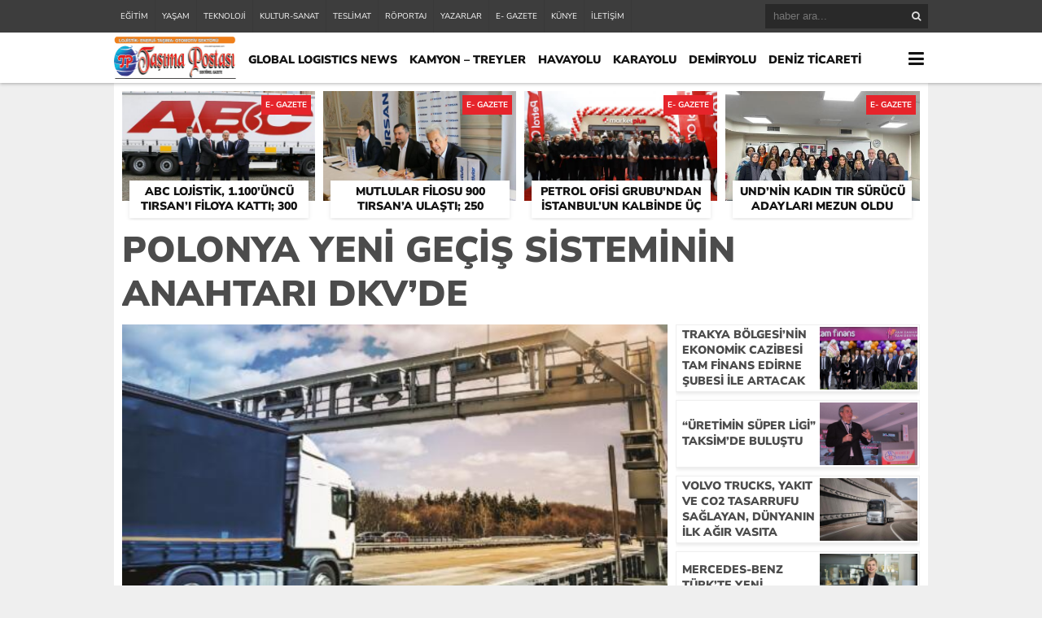

--- FILE ---
content_type: text/html; charset=UTF-8
request_url: https://tasimapostasi.com/2021/08/27/polonya-yeni-gecis-sisteminin-anahtari-dkvde/
body_size: 12166
content:
<!DOCTYPE html>
<html lang="tr">
<head>
<meta charset="utf-8">
<link rel="preload" href="https://tasimapostasi.com/wp-content/cache/fvm/min/1761213374-cssb0475971cb9dad3a918ef169d1a6f60fdce8a2be14c56679825271e21b3ba.css" as="style" media="all" /> 
<link rel="preload" href="https://tasimapostasi.com/wp-content/cache/fvm/min/1761213374-css6735371f3e202151905432987ea741593d1b2848d83fc52cda11815def935.css" as="style" media="all" />
<script data-cfasync="false">if(navigator.userAgent.match(/MSIE|Internet Explorer/i)||navigator.userAgent.match(/Trident\/7\..*?rv:11/i)){var href=document.location.href;if(!href.match(/[?&]iebrowser/)){if(href.indexOf("?")==-1){if(href.indexOf("#")==-1){document.location.href=href+"?iebrowser=1"}else{document.location.href=href.replace("#","?iebrowser=1#")}}else{if(href.indexOf("#")==-1){document.location.href=href+"&iebrowser=1"}else{document.location.href=href.replace("#","&iebrowser=1#")}}}}</script>
<script data-cfasync="false">class FVMLoader{constructor(e){this.triggerEvents=e,this.eventOptions={passive:!0},this.userEventListener=this.triggerListener.bind(this),this.delayedScripts={normal:[],async:[],defer:[]},this.allJQueries=[]}_addUserInteractionListener(e){this.triggerEvents.forEach(t=>window.addEventListener(t,e.userEventListener,e.eventOptions))}_removeUserInteractionListener(e){this.triggerEvents.forEach(t=>window.removeEventListener(t,e.userEventListener,e.eventOptions))}triggerListener(){this._removeUserInteractionListener(this),"loading"===document.readyState?document.addEventListener("DOMContentLoaded",this._loadEverythingNow.bind(this)):this._loadEverythingNow()}async _loadEverythingNow(){this._runAllDelayedCSS(),this._delayEventListeners(),this._delayJQueryReady(this),this._handleDocumentWrite(),this._registerAllDelayedScripts(),await this._loadScriptsFromList(this.delayedScripts.normal),await this._loadScriptsFromList(this.delayedScripts.defer),await this._loadScriptsFromList(this.delayedScripts.async),await this._triggerDOMContentLoaded(),await this._triggerWindowLoad(),window.dispatchEvent(new Event("wpr-allScriptsLoaded"))}_registerAllDelayedScripts(){document.querySelectorAll("script[type=fvmdelay]").forEach(e=>{e.hasAttribute("src")?e.hasAttribute("async")&&!1!==e.async?this.delayedScripts.async.push(e):e.hasAttribute("defer")&&!1!==e.defer||"module"===e.getAttribute("data-type")?this.delayedScripts.defer.push(e):this.delayedScripts.normal.push(e):this.delayedScripts.normal.push(e)})}_runAllDelayedCSS(){document.querySelectorAll("link[rel=fvmdelay]").forEach(e=>{e.setAttribute("rel","stylesheet")})}async _transformScript(e){return await this._requestAnimFrame(),new Promise(t=>{const n=document.createElement("script");let r;[...e.attributes].forEach(e=>{let t=e.nodeName;"type"!==t&&("data-type"===t&&(t="type",r=e.nodeValue),n.setAttribute(t,e.nodeValue))}),e.hasAttribute("src")?(n.addEventListener("load",t),n.addEventListener("error",t)):(n.text=e.text,t()),e.parentNode.replaceChild(n,e)})}async _loadScriptsFromList(e){const t=e.shift();return t?(await this._transformScript(t),this._loadScriptsFromList(e)):Promise.resolve()}_delayEventListeners(){let e={};function t(t,n){!function(t){function n(n){return e[t].eventsToRewrite.indexOf(n)>=0?"wpr-"+n:n}e[t]||(e[t]={originalFunctions:{add:t.addEventListener,remove:t.removeEventListener},eventsToRewrite:[]},t.addEventListener=function(){arguments[0]=n(arguments[0]),e[t].originalFunctions.add.apply(t,arguments)},t.removeEventListener=function(){arguments[0]=n(arguments[0]),e[t].originalFunctions.remove.apply(t,arguments)})}(t),e[t].eventsToRewrite.push(n)}function n(e,t){let n=e[t];Object.defineProperty(e,t,{get:()=>n||function(){},set(r){e["wpr"+t]=n=r}})}t(document,"DOMContentLoaded"),t(window,"DOMContentLoaded"),t(window,"load"),t(window,"pageshow"),t(document,"readystatechange"),n(document,"onreadystatechange"),n(window,"onload"),n(window,"onpageshow")}_delayJQueryReady(e){let t=window.jQuery;Object.defineProperty(window,"jQuery",{get:()=>t,set(n){if(n&&n.fn&&!e.allJQueries.includes(n)){n.fn.ready=n.fn.init.prototype.ready=function(t){e.domReadyFired?t.bind(document)(n):document.addEventListener("DOMContentLoaded2",()=>t.bind(document)(n))};const t=n.fn.on;n.fn.on=n.fn.init.prototype.on=function(){if(this[0]===window){function e(e){return e.split(" ").map(e=>"load"===e||0===e.indexOf("load.")?"wpr-jquery-load":e).join(" ")}"string"==typeof arguments[0]||arguments[0]instanceof String?arguments[0]=e(arguments[0]):"object"==typeof arguments[0]&&Object.keys(arguments[0]).forEach(t=>{delete Object.assign(arguments[0],{[e(t)]:arguments[0][t]})[t]})}return t.apply(this,arguments),this},e.allJQueries.push(n)}t=n}})}async _triggerDOMContentLoaded(){this.domReadyFired=!0,await this._requestAnimFrame(),document.dispatchEvent(new Event("DOMContentLoaded2")),await this._requestAnimFrame(),window.dispatchEvent(new Event("DOMContentLoaded2")),await this._requestAnimFrame(),document.dispatchEvent(new Event("wpr-readystatechange")),await this._requestAnimFrame(),document.wpronreadystatechange&&document.wpronreadystatechange()}async _triggerWindowLoad(){await this._requestAnimFrame(),window.dispatchEvent(new Event("wpr-load")),await this._requestAnimFrame(),window.wpronload&&window.wpronload(),await this._requestAnimFrame(),this.allJQueries.forEach(e=>e(window).trigger("wpr-jquery-load")),window.dispatchEvent(new Event("wpr-pageshow")),await this._requestAnimFrame(),window.wpronpageshow&&window.wpronpageshow()}_handleDocumentWrite(){const e=new Map;document.write=document.writeln=function(t){const n=document.currentScript,r=document.createRange(),i=n.parentElement;let a=e.get(n);void 0===a&&(a=n.nextSibling,e.set(n,a));const s=document.createDocumentFragment();r.setStart(s,0),s.appendChild(r.createContextualFragment(t)),i.insertBefore(s,a)}}async _requestAnimFrame(){return new Promise(e=>requestAnimationFrame(e))}static run(){const e=new FVMLoader(["keydown","mousemove","touchmove","touchstart","touchend","wheel"]);e._addUserInteractionListener(e)}}FVMLoader.run();</script>
<title>Polonya yeni geçiş sisteminin anahtarı DKV’de &laquo; Lojistik sektörü Son dakika haber gazetesi Taşıma Postası</title>
<meta name='robots' content='max-image-preview:large' />
<link rel="alternate" type="application/rss+xml" title="Lojistik sektörü Son dakika haber gazetesi Taşıma Postası &raquo; Polonya yeni geçiş sisteminin anahtarı DKV’de yorum beslemesi" href="https://tasimapostasi.com/2021/08/27/polonya-yeni-gecis-sisteminin-anahtari-dkvde/feed/" />
<link rel="canonical" href="https://tasimapostasi.com/2021/08/27/polonya-yeni-gecis-sisteminin-anahtari-dkvde/" />
<meta name="twitter:image" content="https://tasimapostasi.com/wp-content/uploads/2021/08/Polonya.jpg" />
<meta name="twitter:card" content="summary_large_image">
<meta name="twitter:title" content="Polonya yeni geçiş sisteminin anahtarı DKV’de">
<meta property="og:title" content="Polonya yeni geçiş sisteminin anahtarı DKV’de" />
<meta property="og:url" content="https://tasimapostasi.com/2021/08/27/polonya-yeni-gecis-sisteminin-anahtari-dkvde/" />
<meta property="og:image" content="https://tasimapostasi.com/wp-content/uploads/2021/08/Polonya.jpg" />
<link rel="shortcut icon" href="https://tasimapostasi.com/wp-content/uploads/2019/08/%C4%B0kon.jpg" />
<link rel="stylesheet" type="text/css" href="https://tasimapostasi.com/wp-content/cache/fvm/min/1761213374-cssb0475971cb9dad3a918ef169d1a6f60fdce8a2be14c56679825271e21b3ba.css" media="all"/>
<script type="text/javascript" src="https://tasimapostasi.com/wp-content/themes/theHaberV4/cssjs/jquery.min.js"></script>
<script type="text/javascript"> var temaurl = 'https://tasimapostasi.com/wp-content/themes/theHaberV4'; var tarayicibildirimleri = 'false'; </script>
<script type="text/javascript" src="https://tasimapostasi.com/wp-content/themes/theHaberV4/cssjs/swiper.min.js"></script>
<link rel='stylesheet' id='wp-block-library-css' href='https://tasimapostasi.com/wp-content/cache/fvm/min/1761213374-css6735371f3e202151905432987ea741593d1b2848d83fc52cda11815def935.css' type='text/css' media='all' />
<style id='global-styles-inline-css' type='text/css' media="all">body{--wp--preset--color--black:#000000;--wp--preset--color--cyan-bluish-gray:#abb8c3;--wp--preset--color--white:#ffffff;--wp--preset--color--pale-pink:#f78da7;--wp--preset--color--vivid-red:#cf2e2e;--wp--preset--color--luminous-vivid-orange:#ff6900;--wp--preset--color--luminous-vivid-amber:#fcb900;--wp--preset--color--light-green-cyan:#7bdcb5;--wp--preset--color--vivid-green-cyan:#00d084;--wp--preset--color--pale-cyan-blue:#8ed1fc;--wp--preset--color--vivid-cyan-blue:#0693e3;--wp--preset--color--vivid-purple:#9b51e0;--wp--preset--gradient--vivid-cyan-blue-to-vivid-purple:linear-gradient(135deg,rgba(6,147,227,1) 0%,rgb(155,81,224) 100%);--wp--preset--gradient--light-green-cyan-to-vivid-green-cyan:linear-gradient(135deg,rgb(122,220,180) 0%,rgb(0,208,130) 100%);--wp--preset--gradient--luminous-vivid-amber-to-luminous-vivid-orange:linear-gradient(135deg,rgba(252,185,0,1) 0%,rgba(255,105,0,1) 100%);--wp--preset--gradient--luminous-vivid-orange-to-vivid-red:linear-gradient(135deg,rgba(255,105,0,1) 0%,rgb(207,46,46) 100%);--wp--preset--gradient--very-light-gray-to-cyan-bluish-gray:linear-gradient(135deg,rgb(238,238,238) 0%,rgb(169,184,195) 100%);--wp--preset--gradient--cool-to-warm-spectrum:linear-gradient(135deg,rgb(74,234,220) 0%,rgb(151,120,209) 20%,rgb(207,42,186) 40%,rgb(238,44,130) 60%,rgb(251,105,98) 80%,rgb(254,248,76) 100%);--wp--preset--gradient--blush-light-purple:linear-gradient(135deg,rgb(255,206,236) 0%,rgb(152,150,240) 100%);--wp--preset--gradient--blush-bordeaux:linear-gradient(135deg,rgb(254,205,165) 0%,rgb(254,45,45) 50%,rgb(107,0,62) 100%);--wp--preset--gradient--luminous-dusk:linear-gradient(135deg,rgb(255,203,112) 0%,rgb(199,81,192) 50%,rgb(65,88,208) 100%);--wp--preset--gradient--pale-ocean:linear-gradient(135deg,rgb(255,245,203) 0%,rgb(182,227,212) 50%,rgb(51,167,181) 100%);--wp--preset--gradient--electric-grass:linear-gradient(135deg,rgb(202,248,128) 0%,rgb(113,206,126) 100%);--wp--preset--gradient--midnight:linear-gradient(135deg,rgb(2,3,129) 0%,rgb(40,116,252) 100%);--wp--preset--duotone--dark-grayscale:url('#wp-duotone-dark-grayscale');--wp--preset--duotone--grayscale:url('#wp-duotone-grayscale');--wp--preset--duotone--purple-yellow:url('#wp-duotone-purple-yellow');--wp--preset--duotone--blue-red:url('#wp-duotone-blue-red');--wp--preset--duotone--midnight:url('#wp-duotone-midnight');--wp--preset--duotone--magenta-yellow:url('#wp-duotone-magenta-yellow');--wp--preset--duotone--purple-green:url('#wp-duotone-purple-green');--wp--preset--duotone--blue-orange:url('#wp-duotone-blue-orange');--wp--preset--font-size--small:13px;--wp--preset--font-size--medium:20px;--wp--preset--font-size--large:36px;--wp--preset--font-size--x-large:42px}.has-black-color{color:var(--wp--preset--color--black)!important}.has-cyan-bluish-gray-color{color:var(--wp--preset--color--cyan-bluish-gray)!important}.has-white-color{color:var(--wp--preset--color--white)!important}.has-pale-pink-color{color:var(--wp--preset--color--pale-pink)!important}.has-vivid-red-color{color:var(--wp--preset--color--vivid-red)!important}.has-luminous-vivid-orange-color{color:var(--wp--preset--color--luminous-vivid-orange)!important}.has-luminous-vivid-amber-color{color:var(--wp--preset--color--luminous-vivid-amber)!important}.has-light-green-cyan-color{color:var(--wp--preset--color--light-green-cyan)!important}.has-vivid-green-cyan-color{color:var(--wp--preset--color--vivid-green-cyan)!important}.has-pale-cyan-blue-color{color:var(--wp--preset--color--pale-cyan-blue)!important}.has-vivid-cyan-blue-color{color:var(--wp--preset--color--vivid-cyan-blue)!important}.has-vivid-purple-color{color:var(--wp--preset--color--vivid-purple)!important}.has-black-background-color{background-color:var(--wp--preset--color--black)!important}.has-cyan-bluish-gray-background-color{background-color:var(--wp--preset--color--cyan-bluish-gray)!important}.has-white-background-color{background-color:var(--wp--preset--color--white)!important}.has-pale-pink-background-color{background-color:var(--wp--preset--color--pale-pink)!important}.has-vivid-red-background-color{background-color:var(--wp--preset--color--vivid-red)!important}.has-luminous-vivid-orange-background-color{background-color:var(--wp--preset--color--luminous-vivid-orange)!important}.has-luminous-vivid-amber-background-color{background-color:var(--wp--preset--color--luminous-vivid-amber)!important}.has-light-green-cyan-background-color{background-color:var(--wp--preset--color--light-green-cyan)!important}.has-vivid-green-cyan-background-color{background-color:var(--wp--preset--color--vivid-green-cyan)!important}.has-pale-cyan-blue-background-color{background-color:var(--wp--preset--color--pale-cyan-blue)!important}.has-vivid-cyan-blue-background-color{background-color:var(--wp--preset--color--vivid-cyan-blue)!important}.has-vivid-purple-background-color{background-color:var(--wp--preset--color--vivid-purple)!important}.has-black-border-color{border-color:var(--wp--preset--color--black)!important}.has-cyan-bluish-gray-border-color{border-color:var(--wp--preset--color--cyan-bluish-gray)!important}.has-white-border-color{border-color:var(--wp--preset--color--white)!important}.has-pale-pink-border-color{border-color:var(--wp--preset--color--pale-pink)!important}.has-vivid-red-border-color{border-color:var(--wp--preset--color--vivid-red)!important}.has-luminous-vivid-orange-border-color{border-color:var(--wp--preset--color--luminous-vivid-orange)!important}.has-luminous-vivid-amber-border-color{border-color:var(--wp--preset--color--luminous-vivid-amber)!important}.has-light-green-cyan-border-color{border-color:var(--wp--preset--color--light-green-cyan)!important}.has-vivid-green-cyan-border-color{border-color:var(--wp--preset--color--vivid-green-cyan)!important}.has-pale-cyan-blue-border-color{border-color:var(--wp--preset--color--pale-cyan-blue)!important}.has-vivid-cyan-blue-border-color{border-color:var(--wp--preset--color--vivid-cyan-blue)!important}.has-vivid-purple-border-color{border-color:var(--wp--preset--color--vivid-purple)!important}.has-vivid-cyan-blue-to-vivid-purple-gradient-background{background:var(--wp--preset--gradient--vivid-cyan-blue-to-vivid-purple)!important}.has-light-green-cyan-to-vivid-green-cyan-gradient-background{background:var(--wp--preset--gradient--light-green-cyan-to-vivid-green-cyan)!important}.has-luminous-vivid-amber-to-luminous-vivid-orange-gradient-background{background:var(--wp--preset--gradient--luminous-vivid-amber-to-luminous-vivid-orange)!important}.has-luminous-vivid-orange-to-vivid-red-gradient-background{background:var(--wp--preset--gradient--luminous-vivid-orange-to-vivid-red)!important}.has-very-light-gray-to-cyan-bluish-gray-gradient-background{background:var(--wp--preset--gradient--very-light-gray-to-cyan-bluish-gray)!important}.has-cool-to-warm-spectrum-gradient-background{background:var(--wp--preset--gradient--cool-to-warm-spectrum)!important}.has-blush-light-purple-gradient-background{background:var(--wp--preset--gradient--blush-light-purple)!important}.has-blush-bordeaux-gradient-background{background:var(--wp--preset--gradient--blush-bordeaux)!important}.has-luminous-dusk-gradient-background{background:var(--wp--preset--gradient--luminous-dusk)!important}.has-pale-ocean-gradient-background{background:var(--wp--preset--gradient--pale-ocean)!important}.has-electric-grass-gradient-background{background:var(--wp--preset--gradient--electric-grass)!important}.has-midnight-gradient-background{background:var(--wp--preset--gradient--midnight)!important}.has-small-font-size{font-size:var(--wp--preset--font-size--small)!important}.has-medium-font-size{font-size:var(--wp--preset--font-size--medium)!important}.has-large-font-size{font-size:var(--wp--preset--font-size--large)!important}.has-x-large-font-size{font-size:var(--wp--preset--font-size--x-large)!important}</style> 
<style media="all">#siteGenel{margin:0 auto 0 auto!important}body{background:#efefef!important}#header{background:#ffffff!important}#ustSondakika{background:#e6242b!important}.sondkBaslik,.sondk a,.sondk-ileri,.sondk-geri{color:#ffffff!important}.ustMenu1 ul li a,button.dropbtn{color:#131313!important}.ustMenu1 ul li a:hover,button.dropbtn:hover,button.dropbtn:focus{color:#e6242b!important}</style>
</head>
<body><div class="alerttt" style="display: none;"><a href="https://tasimapostasi.com" title="Lojistik sektörü Son dakika haber gazetesi Taşıma Postası"><img src="https://tasimapostasi.com/wp-content/themes/theHaberV4/images/logo.png" alt="haberdar ol" width="70" height="24"/></a><strong>İlk Sen Haberdar Ol!</strong><span>Web bildirim ile, önemli gelişmelerden anında haberdar olmak ister misiniz?</span><div class="sil"></div><a class="hayir" onclick="haberbildirimHayir()" title="Daha Sonra">Daha Sonra</a><a class="evet" onclick="haberbildirimEvet()" title="Bildirimleri Al">Bildirimleri Al</a></div><div style="width: 100%; height: 40px; background: #3d3d3d;position: relative;z-index: 9999;"><div style="margin: 0px auto; width: 1000px; height: 40px; background: #3d3d3d;"><div class="menu-ust-menu-container"><ul id="menu-ust-menu" class="tMenu"><li id="menu-item-9095" class="menu-item menu-item-type-taxonomy menu-item-object-category menu-item-9095"><a href="https://tasimapostasi.com/category/egitim/">EĞİTİM</a></li><li id="menu-item-9101" class="menu-item menu-item-type-taxonomy menu-item-object-category menu-item-9101"><a href="https://tasimapostasi.com/category/yasam/">YAŞAM</a></li><li id="menu-item-9099" class="menu-item menu-item-type-taxonomy menu-item-object-category menu-item-9099"><a href="https://tasimapostasi.com/category/teknoloji/">TEKNOLOJİ</a></li><li id="menu-item-9096" class="menu-item menu-item-type-taxonomy menu-item-object-category menu-item-9096"><a href="https://tasimapostasi.com/category/kultur-sanat/">KULTUR-SANAT</a></li><li id="menu-item-9100" class="menu-item menu-item-type-taxonomy menu-item-object-category menu-item-9100"><a href="https://tasimapostasi.com/category/teslimat/">TESLİMAT</a></li><li id="menu-item-9097" class="menu-item menu-item-type-taxonomy menu-item-object-category menu-item-9097"><a href="https://tasimapostasi.com/category/roportaj/">RÖPORTAJ</a></li><li id="menu-item-9094" class="menu-item menu-item-type-post_type menu-item-object-page menu-item-9094"><a href="https://tasimapostasi.com/yazarlar/">YAZARLAR</a></li><li id="menu-item-9098" class="menu-item menu-item-type-taxonomy menu-item-object-category current-post-ancestor current-menu-parent current-post-parent menu-item-9098"><a href="https://tasimapostasi.com/category/e-gazete/">E- GAZETE</a></li><li id="menu-item-9092" class="menu-item menu-item-type-post_type menu-item-object-page menu-item-9092"><a href="https://tasimapostasi.com/kunye/">KÜNYE</a></li><li id="menu-item-9093" class="menu-item menu-item-type-post_type menu-item-object-page menu-item-9093"><a href="https://tasimapostasi.com/iletisim/">İLETİŞİM</a></li></ul></div><div class="ustSag"><form method="get" id="searchform" class="aramayap cf" action="https://tasimapostasi.com/"><input type="text" value="" placeholder="haber ara..." name="s" id="s" /><button type="submit" class="s"></button></form></div></div></div><div class="temizle"></div><div id="header"><div style="margin: 0px auto; width: 1000px; height: auto; overflow: hidden;"><div class="logoAlani"><a href="https://tasimapostasi.com" title="Lojistik sektörü Son dakika haber gazetesi Taşıma Postası"><img src="https://tasimapostasi.com/wp-content/themes/theHaberV4/images/logo.png" alt="Lojistik sektörü Son dakika haber gazetesi Taşıma Postası" width="150" height="52"/></a></div><div class="ustMenu1"><div class="menu-top-menu-container"><ul id="menu-top-menu" class="menu"><li id="menu-item-9107" class="menu-item menu-item-type-taxonomy menu-item-object-category menu-item-9107"><a href="https://tasimapostasi.com/category/global-logistics-news/">GLOBAL LOGISTICS NEWS</a></li><li id="menu-item-9110" class="menu-item menu-item-type-taxonomy menu-item-object-category menu-item-9110"><a href="https://tasimapostasi.com/category/kamyon-treyler/">KAMYON &#8211; TREYLER</a></li><li id="menu-item-9109" class="menu-item menu-item-type-taxonomy menu-item-object-category menu-item-9109"><a href="https://tasimapostasi.com/category/havayolu/">HAVAYOLU</a></li><li id="menu-item-9111" class="menu-item menu-item-type-taxonomy menu-item-object-category menu-item-9111"><a href="https://tasimapostasi.com/category/karayolu/">KARAYOLU</a></li><li id="menu-item-9103" class="menu-item menu-item-type-taxonomy menu-item-object-category menu-item-9103"><a href="https://tasimapostasi.com/category/demiryolu/">DEMİRYOLU</a></li><li id="menu-item-9104" class="menu-item menu-item-type-taxonomy menu-item-object-category menu-item-9104"><a href="https://tasimapostasi.com/category/deniz-ticareti/">DENİZ TİCARETİ</a></li><li id="menu-item-9116" class="menu-item menu-item-type-taxonomy menu-item-object-category menu-item-9116"><a href="https://tasimapostasi.com/category/otobus/">OTOBÜS</a></li><li id="menu-item-9118" class="menu-item menu-item-type-taxonomy menu-item-object-category menu-item-9118"><a href="https://tasimapostasi.com/category/otomotiv/">OTOMOTİV</a></li><li id="menu-item-9102" class="menu-item menu-item-type-taxonomy menu-item-object-category menu-item-9102"><a href="https://tasimapostasi.com/category/bilgi-bankasi/">BİLGİ BANKASI</a></li><li id="menu-item-9108" class="menu-item menu-item-type-taxonomy menu-item-object-category menu-item-9108"><a href="https://tasimapostasi.com/category/hafif-ticari/">HAFİF TİCARİ</a></li><li id="menu-item-9112" class="menu-item menu-item-type-taxonomy menu-item-object-category menu-item-9112"><a href="https://tasimapostasi.com/category/kombine/">KOMBİNE</a></li><li id="menu-item-9114" class="menu-item menu-item-type-taxonomy menu-item-object-category menu-item-9114"><a href="https://tasimapostasi.com/category/lastik-sektoru/">LASTİK SEKTÖRÜ</a></li><li id="menu-item-9115" class="menu-item menu-item-type-taxonomy menu-item-object-category menu-item-9115"><a href="https://tasimapostasi.com/category/oto-test/">OTO-TEST</a></li><li id="menu-item-9119" class="menu-item menu-item-type-taxonomy menu-item-object-category menu-item-9119"><a href="https://tasimapostasi.com/category/ozel-haber/">ÖZEL HABER</a></li><li id="menu-item-9120" class="menu-item menu-item-type-taxonomy menu-item-object-category menu-item-9120"><a href="https://tasimapostasi.com/category/ralli/">RALLİ</a></li><li id="menu-item-9122" class="menu-item menu-item-type-taxonomy menu-item-object-category current-post-ancestor current-menu-parent current-post-parent menu-item-9122"><a href="https://tasimapostasi.com/category/e-gazete/">E- GAZETE</a></li><li id="menu-item-9124" class="menu-item menu-item-type-taxonomy menu-item-object-category menu-item-9124"><a href="https://tasimapostasi.com/category/teslimat/">TESLİMAT</a></li><li id="menu-item-9125" class="menu-item menu-item-type-taxonomy menu-item-object-category menu-item-9125"><a href="https://tasimapostasi.com/category/yan-sanayi/">YAN SANAYİ</a></li><li id="menu-item-9127" class="menu-item menu-item-type-taxonomy menu-item-object-category menu-item-9127"><a href="https://tasimapostasi.com/category/yat-yelken-marina/">YAT-YELKEN-MARİNA</a></li><li id="menu-item-9128" class="menu-item menu-item-type-taxonomy menu-item-object-category menu-item-9128"><a href="https://tasimapostasi.com/category/yolcu-tasimaciligi/">YOLCU TAŞIMACILIĞI</a></li></ul></div></div><div class="dropdown"><button onclick="myFunction()" class="dropbtn"></button><div id="myDropdown" class="dropdown-content"><div class="menu-top-menu-container"><ul id="menu-top-menu-1" class=""><li class="menu-item menu-item-type-taxonomy menu-item-object-category menu-item-9107"><a href="https://tasimapostasi.com/category/global-logistics-news/">GLOBAL LOGISTICS NEWS</a></li><li class="menu-item menu-item-type-taxonomy menu-item-object-category menu-item-9110"><a href="https://tasimapostasi.com/category/kamyon-treyler/">KAMYON &#8211; TREYLER</a></li><li class="menu-item menu-item-type-taxonomy menu-item-object-category menu-item-9109"><a href="https://tasimapostasi.com/category/havayolu/">HAVAYOLU</a></li><li class="menu-item menu-item-type-taxonomy menu-item-object-category menu-item-9111"><a href="https://tasimapostasi.com/category/karayolu/">KARAYOLU</a></li><li class="menu-item menu-item-type-taxonomy menu-item-object-category menu-item-9103"><a href="https://tasimapostasi.com/category/demiryolu/">DEMİRYOLU</a></li><li class="menu-item menu-item-type-taxonomy menu-item-object-category menu-item-9104"><a href="https://tasimapostasi.com/category/deniz-ticareti/">DENİZ TİCARETİ</a></li><li class="menu-item menu-item-type-taxonomy menu-item-object-category menu-item-9116"><a href="https://tasimapostasi.com/category/otobus/">OTOBÜS</a></li><li class="menu-item menu-item-type-taxonomy menu-item-object-category menu-item-9118"><a href="https://tasimapostasi.com/category/otomotiv/">OTOMOTİV</a></li><li class="menu-item menu-item-type-taxonomy menu-item-object-category menu-item-9102"><a href="https://tasimapostasi.com/category/bilgi-bankasi/">BİLGİ BANKASI</a></li><li class="menu-item menu-item-type-taxonomy menu-item-object-category menu-item-9108"><a href="https://tasimapostasi.com/category/hafif-ticari/">HAFİF TİCARİ</a></li><li class="menu-item menu-item-type-taxonomy menu-item-object-category menu-item-9112"><a href="https://tasimapostasi.com/category/kombine/">KOMBİNE</a></li><li class="menu-item menu-item-type-taxonomy menu-item-object-category menu-item-9114"><a href="https://tasimapostasi.com/category/lastik-sektoru/">LASTİK SEKTÖRÜ</a></li><li class="menu-item menu-item-type-taxonomy menu-item-object-category menu-item-9115"><a href="https://tasimapostasi.com/category/oto-test/">OTO-TEST</a></li><li class="menu-item menu-item-type-taxonomy menu-item-object-category menu-item-9119"><a href="https://tasimapostasi.com/category/ozel-haber/">ÖZEL HABER</a></li><li class="menu-item menu-item-type-taxonomy menu-item-object-category menu-item-9120"><a href="https://tasimapostasi.com/category/ralli/">RALLİ</a></li><li class="menu-item menu-item-type-taxonomy menu-item-object-category current-post-ancestor current-menu-parent current-post-parent menu-item-9122"><a href="https://tasimapostasi.com/category/e-gazete/">E- GAZETE</a></li><li class="menu-item menu-item-type-taxonomy menu-item-object-category menu-item-9124"><a href="https://tasimapostasi.com/category/teslimat/">TESLİMAT</a></li><li class="menu-item menu-item-type-taxonomy menu-item-object-category menu-item-9125"><a href="https://tasimapostasi.com/category/yan-sanayi/">YAN SANAYİ</a></li><li class="menu-item menu-item-type-taxonomy menu-item-object-category menu-item-9127"><a href="https://tasimapostasi.com/category/yat-yelken-marina/">YAT-YELKEN-MARİNA</a></li><li class="menu-item menu-item-type-taxonomy menu-item-object-category menu-item-9128"><a href="https://tasimapostasi.com/category/yolcu-tasimaciligi/">YOLCU TAŞIMACILIĞI</a></li></ul></div></div></div></div></div><div class="temizle"></div><div style="width: 1000px;margin: 0px auto;background: #fff;z-index: 10;position: relative;"></div><div id="siteGenel"><div style="width: 980px; height: auto; overflow: hidden; display: block; margin-bottom: 10px;"><div class="surManset"><a href="https://tasimapostasi.com/2026/01/05/abc-lojistik-1-100uncu-tirsani-filoya-katti-300-treyler-icin-de-imza-atti/" title="ABC Lojistik, 1.100’üncü Tırsan’ı filoya kattı; 300 treyler için de imza attı"><div class="resim2" style="background-image: url(https://tasimapostasi.com/wp-content/uploads/2026/01/tirsan-abc-1-1-504x336.jpg);"></div><h4>ABC Lojistik, 1.100’üncü Tırsan’ı filoya kattı; 300 treyler için de imza attı</h4></a><div class="kategoriSur">E- GAZETE</div></div><div class="surManset"><a href="https://tasimapostasi.com/2026/01/05/mutlular-filosu-900-tirsana-ulasti-250-treyler-icin-de-imzaladi/" title="Mutlular filosu 900 Tırsan’a ulaştı; 250 treyler için de imzaladı"><div class="resim2" style="background-image: url(https://tasimapostasi.com/wp-content/uploads/2026/01/44639-670x336.jpg);"></div><h4>Mutlular filosu 900 Tırsan’a ulaştı; 250 treyler için de imzaladı</h4></a><div class="kategoriSur">E- GAZETE</div></div><div class="surManset"><a href="https://tasimapostasi.com/2026/01/04/petrol-ofisi-grubundan-istanbulun-kalbinde-uc-istasyon-acilisi/" title="Petrol Ofisi Grubu’ndan İstanbul’un kalbinde üç istasyon açılışı"><div class="resim2" style="background-image: url(https://tasimapostasi.com/wp-content/uploads/2026/01/po_maslak_istasyon-504x336.jpg);"></div><h4>Petrol Ofisi Grubu’ndan İstanbul’un kalbinde üç istasyon açılışı</h4></a><div class="kategoriSur">E- GAZETE</div></div><div class="surManset"><a href="https://tasimapostasi.com/2025/12/30/undnin-kadin-tir-surucu-adaylari-mezun-oldu/" title="UND’NİN KADIN TIR SÜRÜCÜ ADAYLARI MEZUN OLDU"><div class="resim2" style="background-image: url(https://tasimapostasi.com/wp-content/uploads/2025/12/1.ktsa_-448x336.jpeg);"></div><h4>UND’NİN KADIN TIR SÜRÜCÜ ADAYLARI MEZUN OLDU</h4></a><div class="kategoriSur">E- GAZETE</div></div></div><div class="temizle"></div><div class="detayBaslik"><h1 itemprop="headline">Polonya yeni geçiş sisteminin anahtarı DKV’de</h1><h2 itemprop="description"></h2></div><div class="temizle"></div><div id="solBlok"><div class="detayHaber"><div class="resim4" style="background-image: url(https://tasimapostasi.com/wp-content/uploads/2021/08/Polonya-508x336.jpg); margin-bottom: 0px; position:relative!important;"></div><div class="haberEklendi"><span>Bu haber 27 Ağustos 2021 - 7:56 'de eklendi ve</span> <strong></strong> <span>kez görüntülendi.</span></div><div style="margin: 0px 0px 10px 0px; width: 670px; height: auto; overflow: hidden; display: block;"><div class="singleFacebook"><a target="_blank" href="http://www.facebook.com/share.php?u=https://tasimapostasi.com/2021/08/27/polonya-yeni-gecis-sisteminin-anahtari-dkvde/" title="facebook"><i class="fa fa-facebook"></i></a></div><div class="singleTwitter"><a target="_blank" href="http://twitter.com/intent/tweet?text=Polonya yeni geçiş sisteminin anahtarı DKV’de&url=https://tasimapostasi.com/2021/08/27/polonya-yeni-gecis-sisteminin-anahtari-dkvde/" title="twitter"><i class="fa fa-twitter"></i></a></div><div class="singleLinkedin"><a target="_blank" href="http://www.linkedin.com/shareArticle?mini=true&url=https://tasimapostasi.com/2021/08/27/polonya-yeni-gecis-sisteminin-anahtari-dkvde/" title="linkedin"><i class="fa fa-linkedin"></i></a></div><div class="singleYorum"><a href="https://tasimapostasi.com/2021/08/27/polonya-yeni-gecis-sisteminin-anahtari-dkvde/#respond" title="yorum yaz"><i class="fa fa-comments"></i></a></div><div style="float: right;width: auto; height: auto; overflow: hidden; display:block;"><a href="javascript:;" id="increase-font" class="buku"><i class="fa fa-plus" aria-hidden="true"></i></a><a href="javascript:;" id="decrease-font" class="buku"><i class="fa fa-minus" aria-hidden="true"></i></a></div></div><div class="temizle"></div><div itemprop="articleBody" class="habericiResim"><p><strong>Polonya yeni geçiş </strong></p><p><strong>sisteminin anahtarı DKV’de</strong></p><p><strong> </strong></p><p><strong>Polonya, 1 Ekim itibarıyla yeni elektronik geçiş sistemini kullanmaya başlayacak. DKV, uluslararası nakliyecilere yeni sisteme geçiş sürecinde sorun yaşamamaları için iki özel çözüm sunuyor. Nakliyeciler DKV’den Polonya’ya özel bir geçiş kutusu temin edebilir veya Avrupa’da tek kutu kolaylığı sağlayan DKV Box Europe kutusu ile Polonya’yı da nakitsiz ve kolayca geçebilirler.</strong></p><p><strong><em> </em></strong></p><p><strong><em>26 Ağustos 2021</em></strong>. Avrupa’nın önde gelen mobilite hizmetleri sunucusu DKV Mobility’nin müşterileri Polonya’daki yeni e-GEÇİŞ sisteminde nakit paraya ihtiyaç duymadan geçiş ücretlerini ödeyebilecekler. Nakliyeciler Polonya’da 1 Ekim’de resmen başlayacak yeni elektronik geçiş sistemini kullanmak için DKV Mobility üzerinden kayıt yaptırabiliyorlar.</p><p>&nbsp;</p><p>DKV Mobility müşterilerine iki seçenek sunuyor. Bunlardan birincisi araçta tüm Polonya’da kullanılabilecek geçiş kutusu bulundurmak. İkinci seçenek ise Avrupa’da Macaristan, Bulgaristan, İtalya, Belçika, Almanya, Avusturya, Fransa, Portekiz, İspanya’da tek kutu ile geçiş kolaylığı sağlayan DKV BOX EUROPE kutusu kullanan nakliyeciler için yeni hizmeti de mevcut kutuya ekleyerek aktif hale getirmek.</p><p>&nbsp;</p><p>&#8220;Polonya’da da her bir müşterimize kesin bir geçiş çözümü sunmaktan mutluluk duyuyoruz,” diyen <strong>DKV Mobility Geçiş Ücretleri Genel Müdürü Jérôme Lejeune</strong> şöyle devam etti: “Bu, bir başka önemli dönüm noktasına ulaştığımız ve müşterilerimiz için Polonya’daki yolculukları boyunca daha fazla değer yaratabildiğimiz anlamına geliyor.”</p><p>&nbsp;</p><p>Daha fazla bilgi için: <a href="https://www.dkv-euroservice.com/tr/">https://www.dkv-euroservice.com/tr/</a></p><p>&nbsp;</p><p><strong>DKV Euro Service hakkında: </strong>DKV Euro Service Avrupa caddelerinde taşımacılık sektörüne yönelik nakitsiz yol yardım hizmeti alanında piyasa lideridir. Şirket yakıt ve servis kartı DKV CARD ve tamamlayıcı hizmetlerle ticari filoların optimize edilmesine ve yönetilmesine yönelik, günlük işlere uygun bir ürün yelpazesi sunmaktadır.</p><p>&nbsp;</p><p>Avrupa, Rusya, Gürcistan ve Fas dahil 44 ülkede bulunan 100.000’i aşkın kabul noktası ile sektörün en büyük tedarik ağını sunan DKV Euro Service, taşımacılık şirketlerinin uygun fiyatlı yakıt almalarına, hareket halinde kalmalarına ve daha verimli çalışmalarına yardım eder.</p><p>DKV Euro Service bir DKV MOBILITY SERVICES Grup şirketidir. Avrupa çapında 1.000’den fazla çalışan istihdam etmektedir.</p>
<script type="text/javascript">var minFont = 16;var maxFont = 36;$('#increase-font').bind('click', function(){var p = $('.detayHaber p');for(i=0; i < p.length; i++) {if(p[i].style.fontSize) {var s = parseInt(p[i].style.fontSize.replace("px",""));} else {var s = 16;}if(s!=maxFont) {s += 1;}p[i].style.fontSize = s+"px"
}return false;});$('#decrease-font').bind('click', function(){var p = $('.detayHaber p');for(i=0; i < p.length; i++) {if(p[i].style.fontSize) {var s = parseInt(p[i].style.fontSize.replace("px",""));} else {var s = 16;}if(s!=minFont) {s -= 1;}p[i].style.fontSize = s+"px"
}return false;});</script>
</div></div><div class="temizle"></div><div class="detayEtiket"></div><div class="temizle"></div><div style="width: 670px; height: auto; overflow: hidden; display: block; margin-bottom: 15px;"><div class="sablon4ek"><a href="https://tasimapostasi.com/2026/01/05/abc-lojistik-1-100uncu-tirsani-filoya-katti-300-treyler-icin-de-imza-atti/" title="ABC Lojistik, 1.100’üncü Tırsan’ı filoya kattı; 300 treyler için de imza attı"><div class="resim13" style="background-image: url(https://tasimapostasi.com/wp-content/uploads/2026/01/tirsan-abc-1-1-189x126.jpg);"></div><strong>ABC Lojistik, 1.100’üncü Tırsan’ı filoya kattı; 300 treyler için de imza attı</strong></a></div> <div class="sablon4ek"><a href="https://tasimapostasi.com/2026/01/05/mutlular-filosu-900-tirsana-ulasti-250-treyler-icin-de-imzaladi/" title="Mutlular filosu 900 Tırsan’a ulaştı; 250 treyler için de imzaladı"><div class="resim13" style="background-image: url(https://tasimapostasi.com/wp-content/uploads/2026/01/44639-189x95.jpg);"></div><strong>Mutlular filosu 900 Tırsan’a ulaştı; 250 treyler için de imzaladı</strong></a></div> <div class="sablon4ek"><a href="https://tasimapostasi.com/2026/01/04/petrol-ofisi-grubundan-istanbulun-kalbinde-uc-istasyon-acilisi/" title="Petrol Ofisi Grubu’ndan İstanbul’un kalbinde üç istasyon açılışı"><div class="resim13" style="background-image: url(https://tasimapostasi.com/wp-content/uploads/2026/01/po_maslak_istasyon-189x126.jpg);"></div><strong>Petrol Ofisi Grubu’ndan İstanbul’un kalbinde üç istasyon açılışı</strong></a></div> <div class="sablon4ek"><a href="https://tasimapostasi.com/2025/12/30/undnin-kadin-tir-surucu-adaylari-mezun-oldu/" title="UND’NİN KADIN TIR SÜRÜCÜ ADAYLARI MEZUN OLDU"><div class="resim13" style="background-image: url(https://tasimapostasi.com/wp-content/uploads/2025/12/1.ktsa_-176x132.jpeg);"></div><strong>UND’NİN KADIN TIR SÜRÜCÜ ADAYLARI MEZUN OLDU</strong></a></div> </div><div class="temizle"></div></div><div id="sagBlok"><div style="width: 300px; height: auto; overflow: hidden; display: block; margin-bottom: 10px;"><div class="yanSablon4"><a href="https://tasimapostasi.com/2025/12/30/trakya-bolgesinin-ekonomik-cazibesi-tam-finans-edirne-subesi-ile-artacak/" title="Trakya Bölgesi’nin ekonomik cazibesi Tam Finans Edirne Şubesi ile artacak"><div class="resim13" style="background-image: url(https://tasimapostasi.com/wp-content/uploads/2025/12/Tam-Finans-EdirneSubeAcilis_2-617x336.jpeg);"></div><strong>Trakya Bölgesi’nin ekonomik cazibesi Tam Finans Edirne Şubesi ile artacak</strong></a></div><div class="yanSablon4"><a href="https://tasimapostasi.com/2025/12/30/uretimin-super-ligi-taksimde-bulustu/" title="“Üretimin Süper Ligi” Taksim’de Buluştu"><div class="resim13" style="background-image: url(https://tasimapostasi.com/wp-content/uploads/2025/12/IlkerKaplan_NewPict-543x336.jpeg);"></div><strong>“Üretimin Süper Ligi” Taksim’de Buluştu</strong></a></div><div class="yanSablon4"><a href="https://tasimapostasi.com/2025/12/30/volvo-trucks-yakit-ve-co2-tasarrufu-saglayan-dunyanin-ilk-agir-vasita-stop-start-motor-teknolojisini-tanitti/" title="Volvo Trucks, Yakıt ve CO2 Tasarrufu Sağlayan, Dünyanın İlk Ağır Vasıta Stop/Start Motor Teknolojisini Tanıttı!"><div class="resim13" style="background-image: url(https://tasimapostasi.com/wp-content/uploads/2025/12/Volvo-Trucks-Dunyanin-Ilk-Agir-Vasita-StopStart-Motor-Teknolojisi_01-504x336.jpg);"></div><strong>Volvo Trucks, Yakıt ve CO2 Tasarrufu Sağlayan, Dünyanın İlk Ağır Vasıta Stop/Start Motor Teknolojisini Tanıttı!</strong></a></div><div class="yanSablon4"><a href="https://tasimapostasi.com/2025/12/30/mercedes-benz-turkte-yeni-atamalar/" title="Mercedes-Benz Türk’te Yeni Atamalar"><div class="resim13" style="background-image: url(https://tasimapostasi.com/wp-content/uploads/2025/12/Mercedes-Benz-Turk-Iletisim-Muduru-Miray-Demirel-504x336.jpg);"></div><strong>Mercedes-Benz Türk’te Yeni Atamalar</strong></a></div><div class="yanSablon4"><a href="https://tasimapostasi.com/2025/12/22/arkas-lojistik-misirda-operasyon-merkezi-kurdu/" title="Arkas Lojistik Mısır’da Operasyon Merkezi Kurdu"><div class="resim13" style="background-image: url(https://tasimapostasi.com/wp-content/uploads/2025/12/Arkas_Lojistik_Misir01-504x336.jpg);"></div><strong>Arkas Lojistik Mısır’da Operasyon Merkezi Kurdu</strong></a></div></div><div class="temizle"></div><div style="width: 300px; height: auto; overflow: hidden; display:block; margin-bottom: 10px;"><div class="yanSablon6"><a href="https://tasimapostasi.com/2025/12/22/petrol-ofisi-grubunun-istanbul-havalimani-guzergahindaki-istasyonu-hizmete-acildi/" title="Petrol Ofisi Grubu’nun İstanbul Havalimanı güzergâhındaki istasyonu hizmete açıldı"><div class="resim5" style="background-image: url(https://tasimapostasi.com/wp-content/uploads/2025/12/PO_Istasyon_Acilisi_1-237x158.jpg);"></div><h4>Petrol Ofisi Grubu’nun İstanbul Havalimanı güzergâhındaki istasyonu hizmete açıldı</h4></a></div><div class="yanSablon6"><a href="https://tasimapostasi.com/2025/12/22/mercedes-benz-turk-egitmen-kaptanlarla-bir-araya-geldi/" title="Mercedes-Benz Türk, Eğitmen Kaptanlarla Bir Araya Geldi"><div class="resim5" style="background-image: url(https://tasimapostasi.com/wp-content/uploads/2025/12/Mercedes-Benz-Turk-Egitmen-Kaptanlarla-Bir-Araya-Geldi_4-237x158.jpg);"></div><h4>Mercedes-Benz Türk, Eğitmen Kaptanlarla Bir Araya Geldi</h4></a></div><div class="yanSablon6"><a href="https://tasimapostasi.com/2025/12/17/ispanya-ile-sofor-istihdami-anlasmasi-sektoru-endiselendiriyor/" title="İspanya ile şoför istihdamı anlaşması sektörü endişelendiriyor"><div class="resim5" style="background-image: url(https://tasimapostasi.com/wp-content/uploads/2025/12/SERAFETTIN_ARAS_kullaninlan2-1-141x160.jpeg);"></div><h4>İspanya ile şoför istihdamı anlaşması sektörü endişelendiriyor</h4></a></div><div class="yanSablon6"><a href="https://tasimapostasi.com/2025/12/17/afrikada-buyumesini-hizlandiran-ford-trucks-senegal-pazarina-giris-yapti/" title="AFRİKA’DA BÜYÜMESİNİ HIZLANDIRAN FORD TRUCKS SENEGAL PAZARINA GİRİŞ YAPTI"><div class="resim5" style="background-image: url(https://tasimapostasi.com/wp-content/uploads/2025/12/Ford-Trucks-Afrika-Satis-Lideri-Kamal-Hamdaoui_Caetano-One-Senegal-CEO-Leite-Caetano_Salvador-Caetano-Ticari-Araclar-Lideri-Joao-Azevedo_Ford-Trucks-Afrika-Ulkeleri-Lideri-Sedat-Oncu-213x160.jpg);"></div><h4>AFRİKA’DA BÜYÜMESİNİ HIZLANDIRAN FORD TRUCKS SENEGAL PAZARINA GİRİŞ YAPTI</h4></a></div><div class="yanSablon6"><a href="https://tasimapostasi.com/2025/12/17/antep-mutfagindan-modern-gastronomiye-soote-meze-bistro/" title="Antep Mutfağı’ndan Modern Gastronomiye Soote Meze Bistro"><div class="resim5" style="background-image: url(https://tasimapostasi.com/wp-content/uploads/2025/12/Soote_LezizveKaliteliSunum_MG_9693-237x158.jpg);"></div><h4>Antep Mutfağı’ndan Modern Gastronomiye Soote Meze Bistro</h4></a></div></div></div></div><footer><div id="footer"><div class="footer1"><img src="https://tasimapostasi.com/wp-content/themes/theHaberV4/images/logo.png" alt="Lojistik sektörü Son dakika haber gazetesi Taşıma Postası" width="150" height="52"/><p></p><div class="fsosyal"></div></div><div class="footer2"><strong style="text-align: center; width: 100%; line-height: 42px; font-size: 14px; color: #656565; font-weight: 800; display: block;">Top Menu</strong><div class="fmenu"><div class="menu-top-menu-container"><ul id="menu-top-menu-2" class=""><li class="menu-item menu-item-type-taxonomy menu-item-object-category menu-item-9107"><a href="https://tasimapostasi.com/category/global-logistics-news/">GLOBAL LOGISTICS NEWS</a></li><li class="menu-item menu-item-type-taxonomy menu-item-object-category menu-item-9110"><a href="https://tasimapostasi.com/category/kamyon-treyler/">KAMYON &#8211; TREYLER</a></li><li class="menu-item menu-item-type-taxonomy menu-item-object-category menu-item-9109"><a href="https://tasimapostasi.com/category/havayolu/">HAVAYOLU</a></li><li class="menu-item menu-item-type-taxonomy menu-item-object-category menu-item-9111"><a href="https://tasimapostasi.com/category/karayolu/">KARAYOLU</a></li><li class="menu-item menu-item-type-taxonomy menu-item-object-category menu-item-9103"><a href="https://tasimapostasi.com/category/demiryolu/">DEMİRYOLU</a></li><li class="menu-item menu-item-type-taxonomy menu-item-object-category menu-item-9104"><a href="https://tasimapostasi.com/category/deniz-ticareti/">DENİZ TİCARETİ</a></li><li class="menu-item menu-item-type-taxonomy menu-item-object-category menu-item-9116"><a href="https://tasimapostasi.com/category/otobus/">OTOBÜS</a></li><li class="menu-item menu-item-type-taxonomy menu-item-object-category menu-item-9118"><a href="https://tasimapostasi.com/category/otomotiv/">OTOMOTİV</a></li><li class="menu-item menu-item-type-taxonomy menu-item-object-category menu-item-9102"><a href="https://tasimapostasi.com/category/bilgi-bankasi/">BİLGİ BANKASI</a></li><li class="menu-item menu-item-type-taxonomy menu-item-object-category menu-item-9108"><a href="https://tasimapostasi.com/category/hafif-ticari/">HAFİF TİCARİ</a></li><li class="menu-item menu-item-type-taxonomy menu-item-object-category menu-item-9112"><a href="https://tasimapostasi.com/category/kombine/">KOMBİNE</a></li><li class="menu-item menu-item-type-taxonomy menu-item-object-category menu-item-9114"><a href="https://tasimapostasi.com/category/lastik-sektoru/">LASTİK SEKTÖRÜ</a></li><li class="menu-item menu-item-type-taxonomy menu-item-object-category menu-item-9115"><a href="https://tasimapostasi.com/category/oto-test/">OTO-TEST</a></li><li class="menu-item menu-item-type-taxonomy menu-item-object-category menu-item-9119"><a href="https://tasimapostasi.com/category/ozel-haber/">ÖZEL HABER</a></li><li class="menu-item menu-item-type-taxonomy menu-item-object-category menu-item-9120"><a href="https://tasimapostasi.com/category/ralli/">RALLİ</a></li><li class="menu-item menu-item-type-taxonomy menu-item-object-category current-post-ancestor current-menu-parent current-post-parent menu-item-9122"><a href="https://tasimapostasi.com/category/e-gazete/">E- GAZETE</a></li><li class="menu-item menu-item-type-taxonomy menu-item-object-category menu-item-9124"><a href="https://tasimapostasi.com/category/teslimat/">TESLİMAT</a></li><li class="menu-item menu-item-type-taxonomy menu-item-object-category menu-item-9125"><a href="https://tasimapostasi.com/category/yan-sanayi/">YAN SANAYİ</a></li><li class="menu-item menu-item-type-taxonomy menu-item-object-category menu-item-9127"><a href="https://tasimapostasi.com/category/yat-yelken-marina/">YAT-YELKEN-MARİNA</a></li><li class="menu-item menu-item-type-taxonomy menu-item-object-category menu-item-9128"><a href="https://tasimapostasi.com/category/yolcu-tasimaciligi/">YOLCU TAŞIMACILIĞI</a></li></ul></div></div></div><div style="background: none!important; border: none!important; margin: 0px!important; padding: 0px 0px 10px 10px!important;" class="footer2"><strong style="text-align: center; width: 100%; line-height: 42px; font-size: 14px; color: #656565; font-weight: 800; display: block;">üst menü</strong><div class="fmenu"><div class="menu-ust-menu-container"><ul id="menu-ust-menu-1" class=""><li class="menu-item menu-item-type-taxonomy menu-item-object-category menu-item-9095"><a href="https://tasimapostasi.com/category/egitim/">EĞİTİM</a></li><li class="menu-item menu-item-type-taxonomy menu-item-object-category menu-item-9101"><a href="https://tasimapostasi.com/category/yasam/">YAŞAM</a></li><li class="menu-item menu-item-type-taxonomy menu-item-object-category menu-item-9099"><a href="https://tasimapostasi.com/category/teknoloji/">TEKNOLOJİ</a></li><li class="menu-item menu-item-type-taxonomy menu-item-object-category menu-item-9096"><a href="https://tasimapostasi.com/category/kultur-sanat/">KULTUR-SANAT</a></li><li class="menu-item menu-item-type-taxonomy menu-item-object-category menu-item-9100"><a href="https://tasimapostasi.com/category/teslimat/">TESLİMAT</a></li><li class="menu-item menu-item-type-taxonomy menu-item-object-category menu-item-9097"><a href="https://tasimapostasi.com/category/roportaj/">RÖPORTAJ</a></li><li class="menu-item menu-item-type-post_type menu-item-object-page menu-item-9094"><a href="https://tasimapostasi.com/yazarlar/">YAZARLAR</a></li><li class="menu-item menu-item-type-taxonomy menu-item-object-category current-post-ancestor current-menu-parent current-post-parent menu-item-9098"><a href="https://tasimapostasi.com/category/e-gazete/">E- GAZETE</a></li><li class="menu-item menu-item-type-post_type menu-item-object-page menu-item-9092"><a href="https://tasimapostasi.com/kunye/">KÜNYE</a></li><li class="menu-item menu-item-type-post_type menu-item-object-page menu-item-9093"><a href="https://tasimapostasi.com/iletisim/">İLETİŞİM</a></li></ul></div></div></div></div></footer>
<script type="application/ld+json">{"@context":"http://schema.org","@type":"Organization","url":"https://tasimapostasi.com","logo":{"@type":"ImageObject","url":"","width":250,"height":90},"sameAs":[
"","",""
]
}</script>
<script type="application/ld+json">{"@context":"http://schema.org","@type":"WebSite","url":"https://tasimapostasi.com","potentialAction":{"@type":"SearchAction","target":"https://tasimapostasi.com/?s={search_term_string}","query-input":"required name=search_term_string"}}</script>
</body>
</html>
<script>var wp_ajaxurl = "https://tasimapostasi.com/wp-admin/admin-ajax.php";</script>
<script>function FixIt(){$('span.swiper-pagination-bullet').hover(function(e){$(this).trigger('click' );});window.setTimeout(FixIt, 1000);}window.setTimeout(FixIt, 500);</script>
<script type="text/javascript" src="https://tasimapostasi.com/wp-content/themes/theHaberV4/cssjs/js.cookie.min.js"></script>
<script type="text/javascript">var varsayilanSehir = Cookies.get('sehir');if (!varsayilanSehir) {varsayilanSehir = "istanbul";}$(document).ready(
function () {$('#namazSaatleriSelect').val(varsayilanSehir);$('#havaDurumuSelect').val(varsayilanSehir);namazSaatleri(varsayilanSehir);havaDurumu(varsayilanSehir);ekonomiBilgileri();ligPuanDurumu();ligFikstur();});function namazSaatleri(sehir) {Cookies.set('sehir', sehir);$.ajax({type: 'POST',data: 'sehir=' + sehir + '&istek=namazVakitleri',url: 'https://tasimapostasi.com/wp-content/themes/theHaberV4/dosyalar/sagblok/theWp.php',success: function (sonucJson) {if (sonucJson) {var sonucJsonParsed = $.parseJSON(sonucJson);$.each(sonucJsonParsed, function (spanId, obj) {$('#' + spanId).html(obj.toString());});}}});}function havaDurumu(sehir) {Cookies.set('sehir', sehir);$.ajax({type: 'POST',data: 'sehir=' + sehir + '&istek=havaDurumu',url: 'https://tasimapostasi.com/wp-content/themes/theHaberV4/dosyalar/sagblok/theWp.php',success: function (sonucJson) {if (sonucJson) {var sonucJsonParsed = $.parseJSON(sonucJson);$.each(sonucJsonParsed, function (spanId, obj) {var text = obj.toString();if(spanId == 'havaResim'){text = '<img src="https://tasimapostasi.com/wp-content/themes/theHaberV4/images/havaicon/'+text+'" />';}$('#' + spanId).html(text);});}}});}var dinamikFonksiyonlar = [];dinamikFonksiyonlar['gunlukPiyasalarYerlestir'] = function (obj) {if (obj) {$.each(obj, function (id, obj) {$.each(obj, function (aid, aobj) {if (aid == "yon") {if (aobj == "asagi") {aobj = '<i class="fa fa-arrow-down" aria-hidden="true"></i>';} else if (aobj == "yukari") {aobj = '<i class="fa fa-arrow-up" aria-hidden="true"></i>';} else {aobj = '<i class="fa fa-minus" aria-hidden="true"></i>';}}$('#' + id + "_" + aid).html(aobj.toString());$('#' + id + "_" + aid + "_sol").html(aobj.toString());});});}};dinamikFonksiyonlar['gunlukKarZararYerlestir'] = function (obj) {$.each(obj, function (spanId, obj) {var deger = obj.toString();var yonHtml;$('#bugun_' + spanId).html(obj.toString());if (deger > 1000) {yonHtml = '<i class="fa fa-caret-up" aria-hidden="true"></i>';} else if (deger < 1000) {yonHtml = '<i class="fa fa-caret-down" aria-hidden="true"></i>';} else {yonHtml = '<i class="fa fa-minus" aria-hidden="true"></i>';}$('#bugun_' + spanId + '_yon').html(yonHtml);});};dinamikFonksiyonlar['enCokKazananlarYerlestir'] = function (obj) {var ul="";$.each(obj, function (spanId, obj) {var yonClass = 'fa-minus';if (obj.yon == 'yukari') {yonClass = 'fa-caret-up';} else if (obj.yon == 'asagi') {yonClass = 'fa-caret-down';}ul += '<li><span>' + obj.adi + '</span><span>' + obj.fiyat + ' <i class="fa ' + yonClass + '" aria-hidden="true"></i></span><span>' + obj.oran + '</span></li>';});$('#enCokKazananlarUl').html(ul);};dinamikFonksiyonlar['enCokKaybedenlerYerlestir'] = function (obj) {var ul="";$.each(obj, function (spanId, obj) {var yonClass = 'fa-minus';if (obj.yon == 'yukari') {yonClass = 'fa-caret-up';} else if (obj.yon == 'asagi') {yonClass = 'fa-caret-down';}ul += '<li><span>' + obj.adi + '</span><span>' + obj.fiyat + ' <i class="fa ' + yonClass + '" aria-hidden="true"></i></span><span>' + obj.oran + '</span></li>';});$('#enCokKaybedenlerUl').html(ul);};dinamikFonksiyonlar['enCokIslemGorenlerYerlestir'] = function (obj) {var ul="";$.each(obj, function (spanId, obj) {var yonClass = 'fa-minus';if (obj.yon == 'yukari') {yonClass = 'fa-caret-up';} else if (obj.yon == 'asagi') {yonClass = 'fa-caret-down';}ul += '<li><span>' + obj.adi + '</span><span>' + obj.fiyat + ' <i class="fa ' + yonClass + '" aria-hidden="true"></i></span><span>' + obj.oran + '</span></li>';});$('#enCokIslemGorenlerUl').html(ul);};function ekonomiBilgileri() {$.ajax({type: 'POST',data: 'istek=piyasalar',url: 'https://tasimapostasi.com/wp-content/themes/theHaberV4/dosyalar/sagblok/theWp.php',success: function (sonucJson) {if (sonucJson) {var sonucJsonParsed = $.parseJSON(sonucJson);$.each(sonucJsonParsed, function (id, obj) {var fonksiyonAdi = id + "Yerlestir";dinamikFonksiyonlar[fonksiyonAdi](obj);});}}});}function ligPuanDurumu() {$.ajax({type: 'POST',data: {action: "bothavuzu_action",istek: 'puanDurumu'
},url: 'https://tasimapostasi.com/wp-content/themes/theHaberV4/dosyalar/sagblok/theWp.php',success: function (sonucJson) {if (sonucJson) {var sonucJsonParsed = $.parseJSON(sonucJson);$.each(sonucJsonParsed, function (id, obj) {var ligHtml = "";$.each(obj, function (aid, aobj) {ligHtml += '<div class="sagPuanListe"><span>' + aobj.sira + '</span><span>' + aobj.takimAdi + '</span><span>' + aobj.o + '</span><span>' + aobj.av + '</span><span>' + aobj.puan + '</span></div>';});$('#' + id + "Div").html(ligHtml);});}}});}function ligFikstur() {$.ajax({type: 'POST',data: {action: "bothavuzu_action",istek: 'fikstur',fiksturTipi: 'mini'
},url: 'https://tasimapostasi.com/wp-content/themes/theHaberV4/dosyalar/sagblok/theWp.php',success: function (sonucJson) {if (sonucJson) {var sonucJsonParsed = $.parseJSON(sonucJson);$.each(sonucJsonParsed, function (ligAdi, ligDatasi) {var fiksturHtml = "";var kactane = 0;$.each(ligDatasi, function (gunAdi, gunlukLigDatasi) {if(kactane == 4){return false;}kactane++;fiksturHtml += '<div class="fikstarih">' + gunAdi + '</div>';$.each(gunlukLigDatasi, function (diziSirasi, takimDatasi) {fiksturHtml += '<div class="fikstakimlist"><span>' + takimDatasi.saati + '</span> <p class="takim1">' + takimDatasi.takim1 + ' </p><font>' + takimDatasi.takimDurum + ' </font> <p class="takim2">' + takimDatasi.takim2 + '</p></div>';});fiksturHtml += '<div class="temizle"></div>';});$('#' + ligAdi + "FiksturDiv").html(fiksturHtml);});}}});}</script>
<script>function myFunction() {document.getElementById("myDropdown").classList.toggle("show");}window.onclick = function(event) {if (!event.target.matches('.dropbtn')) {var dropdowns = document.getElementsByClassName("dropdown-content");var i;for (i = 0; i < dropdowns.length; i++) {var openDropdown = dropdowns[i];if (openDropdown.classList.contains('show')) {openDropdown.classList.remove('show');}}}};$(document).scroll(function () {var y = $(document).scrollTop(),header = $("#header");menn = $(".ustMenu1");header2 = $("#psL1");header3 = $("#psL2");if (y >= 40) {header.addClass('sabitle');menn.addClass('sabitle2');header2.addClass('psL1');header3.addClass('psL2');} else {header.removeClass('sabitle');menn.removeClass('sabitle2');header2.removeClass('psL1');header3.removeClass('psL2');}});var swiper = new Swiper('.swiper-buyukManset', {slidesPerView: 0,effect: 'fade',loop: true,pagination: '.noktalar4buyukManset',autoplay: 4500,paginationClickable: true,paginationBulletRender: function (swiper, index, className) {return '<span class="' + className + '">' + (index + 1) + '</span>';}});$(".swiper-buyukManset a ").bind("click", function() {window.location.href=$(this).attr('href');});var swiper = new Swiper('.swiper-ustYazarlar', {nextButton: '.foto-next',prevButton: '.foto-prev',slidesPerView: 5,loop: true,paginationClickable: true,autoplay: 4000,autoplayDisableOnInteraction: false
});$(".swiper-ustYazarlar a").bind("click", function() {window.location.href=$(this).attr('href');});var swiper = new Swiper('.swiper-container-gazete', {nextButton: '.foto-next',prevButton: '.foto-prev',slidesPerView: 9,paginationClickable: true,autoplay: 4000,autoplayDisableOnInteraction: false
});$(".swiper-container-gazete a").bind("click", function() {window.location.href=$(this).attr('href');});var swiper = new Swiper('.ustSondakikaic', {paginationClickable: true,direction: 'vertical',slidesPerView: 'auto',nextButton: '.swiper-button-next',prevButton: '.swiper-button-prev',slidesPerView: 1,autoplay: 6000
});$(".ustSondakikaic a").bind("click", function() {window.location.href=$(this).attr('href');});var swiper = new Swiper('.swiper-container3', {nextButton: '.swiper-button-next2',prevButton: '.swiper-button-prev2',pagination: '.swiper-pagination',paginationType: 'fraction',spaceBetween: 30,loop: true,effect: 'fade',autoplay: 4500
});$(".swiper-container3 a").bind("click", function() {window.location.href=$(this).attr('href');});var swiper = new Swiper('.swiper-container-singleGaleri', {effect: 'flip',grabCursor: true,nextButton: '.swiper-button-next-singleGaleri',prevButton: '.swiper-button-prev-singleGaleri',spaceBetween: 30,autoplay: 4000
});$(".swiper-container-singleGaleri a").bind("click", function() {window.location.href=$(this).attr('href');});var swiper = new Swiper('.swiper-sagPuanic', {nextButton: '.puan-next',prevButton: '.puan-prev',slidesPerView: 1,paginationClickable: true,autoplayDisableOnInteraction: false
});$(".swiper-sagPuanic a").bind("click", function () {window.location.href = $(this).attr('href');});var swiper = new Swiper('.swiper-container-yazarlar', {nextButton: '#yukarin2',prevButton: '#asagin2',spaceBetween: 0,autoplay: 4200,paginationClickable: true,autoplayDisableOnInteraction: false,slidesPerView: 3,direction: 'vertical'
});$(".swiper-container-yazarlar a").bind("click", function() {window.location.href=$(this).attr('href');});var swiper = new Swiper('.swiper-anaFotoSlider', {nextButton: '.foto-next',prevButton: '.foto-prev',slidesPerView: 3,loop: true,autoplay: 4500,paginationClickable: true,autoplayDisableOnInteraction: false
});$(".swiper-anaFotoSlider a").bind("click", function() {window.location.href=$(this).attr('href');});var swiper = new Swiper('.swiper-ortaHaber', {nextButton: '.swiper-button-next',prevButton: '.swiper-button-prev',pagination: '.swiper-pagination',loop: true,paginationClickable: true,autoplay: 4000,autoplayDisableOnInteraction: false,paginationType: 'progress'
});$(".swiper-ortaHaber a").bind("click", function() {window.location.href=$(this).attr('href');});var swiper = new Swiper('.swiper-vigaleri', {nextButton: '#yukarin',prevButton: '#asagin',spaceBetween: 0,autoplay: 4000,paginationClickable: true,loop: true,autoplayDisableOnInteraction: false,slidesPerView: 4,direction: 'vertical'
});$(".swiper-vigaleri a").bind("click", function() {window.location.href=$(this).attr('href');});var swiper = new Swiper('.swiper-container-firma', {nextButton: '.foto-next2',prevButton: '.foto-prev2',slidesPerView: 5,paginationClickable: true,autoplay: 4200,spaceBetween: 10,autoplayDisableOnInteraction: false
});$(".swiper-container-firma a").bind("click", function() {window.location.href=$(this).attr('href');});var swiper = new Swiper('.swiper-yatayManset', {effect: 'fade',loop: true,slidesPerView: 1,pagination: '.noktalar',autoplay: 4000,paginationClickable: true,paginationBulletRender: function (swiper, index, className) {return '<span class="' + className + '">' + (index + 1) + '</span>';}});$(".swiper-yatayManset a").bind("click", function() {window.location.href=$(this).attr('href');});var swiper = new Swiper('.swiper-mansetHaber', {slidesPerView: 0,effect: 'fade',loop: true,pagination: '.noktalar4',autoplay: 4500,paginationClickable: true,paginationBulletRender: function (swiper, index, className) {return '<span class="' + className + '">' + (index + 1) + '</span>';}});$(".swiper-mansetHaber a ").bind("click", function() {window.location.href=$(this).attr('href');});var swiper = new Swiper('.swiper-flasHaber', {slidesPerView: 1,effect: 'fade',loop: true,pagination: '.noktalar2',autoplay: 4500,paginationClickable: true,paginationBulletRender: function (swiper, index, className) {return '<span class="' + className + '">' + (index + 1) + '</span>';}});$(".swiper-flasHaber a").bind("click", function() {window.location.href=$(this).attr('href');});var swiper = new Swiper('.swiper-flasHaber2', {slidesPerView: 1,effect: 'fade',loop: true,pagination: '.noktalar3',autoplay: 4500,paginationClickable: true,paginationBulletRender: function (swiper, index, className) {return '<span class="' + className + '">' + (index + 1) + '</span>';}});$(".swiper-flasHaber2 a").bind("click", function() {window.location.href=$(this).attr('href');});$(document).ready(function(){var popup = $('.splash-popup .popup-inner');var height = popup.outerHeight();popup.css('margin-top', '-' + (height / 2) + 'px');$('.close-popup', popup).on('click', function(e){$(this).parent().parent().fadeOut(function(){$(this).remove();});e.preventDefault();});var reHeight = function(){var height = popup.outerHeight();popup.css('margin-top', '-' + (height / 2) + 'px');};setTimeout(reHeight, 1000);});</script>

--- FILE ---
content_type: text/html; charset=UTF-8
request_url: https://tasimapostasi.com/wp-content/themes/theHaberV4/dosyalar/sagblok/theWp.php
body_size: -87
content:
{"namazImsak":"","namazGunes":"","namazOgle":"","namazIkindi":"","namazAksam":"","namazYatsi":""}

--- FILE ---
content_type: text/html; charset=UTF-8
request_url: https://tasimapostasi.com/wp-content/themes/theHaberV4/dosyalar/sagblok/theWp.php
body_size: -46
content:
{"havaSuanDerece":"","havaMinDerece":"","havaDurumText":"","havaNemOrani":"","havaRuzgarHizi":"","havaRuzgarYonu":"","havaBasinc":"","havaResim":""}

--- FILE ---
content_type: text/html; charset=UTF-8
request_url: https://tasimapostasi.com/wp-content/themes/theHaberV4/dosyalar/sagblok/theWp.php
body_size: -44
content:
{"gunlukPiyasalar":{"dolar":{"fiyat":"","yon":"sabit","degisim":""},"euro":{"fiyat":"","yon":"sabit","degisim":""},"altin":{"fiyat":"","yon":"sabit","degisim":""},"bist100":{"fiyat":"","yon":"sabit","degisim":""}}}

--- FILE ---
content_type: text/css
request_url: https://tasimapostasi.com/wp-content/cache/fvm/min/1761213374-cssb0475971cb9dad3a918ef169d1a6f60fdce8a2be14c56679825271e21b3ba.css
body_size: 24091
content:
/* https://tasimapostasi.com/wp-content/themes/theHaberV4/style.css */
/* Import rule from: https://fonts.googleapis.com/css?family=Nunito+Sans:300,400,600,700,800,900&subset=latin-ext */
@font-face{font-display:swap;font-family:'Nunito Sans';font-style:normal;font-weight:300;font-stretch:normal;src:url(https://fonts.gstatic.com/s/nunitosans/v19/pe1mMImSLYBIv1o4X1M8ce2xCx3yop4tQpF_MeTm0lfGWVpNn64CL7U8upHZIbMV51Q42ptCp5F5bxqqtQ1yiU4GiClXvVUj.woff) format('woff')}@font-face{font-display:swap;font-family:'Nunito Sans';font-style:normal;font-weight:400;font-stretch:normal;src:url(https://fonts.gstatic.com/s/nunitosans/v19/pe1mMImSLYBIv1o4X1M8ce2xCx3yop4tQpF_MeTm0lfGWVpNn64CL7U8upHZIbMV51Q42ptCp5F5bxqqtQ1yiU4G1ilXvVUj.woff) format('woff')}@font-face{font-display:swap;font-family:'Nunito Sans';font-style:normal;font-weight:600;font-stretch:normal;src:url(https://fonts.gstatic.com/s/nunitosans/v19/pe1mMImSLYBIv1o4X1M8ce2xCx3yop4tQpF_MeTm0lfGWVpNn64CL7U8upHZIbMV51Q42ptCp5F5bxqqtQ1yiU4GCC5XvVUj.woff) format('woff')}@font-face{font-display:swap;font-family:'Nunito Sans';font-style:normal;font-weight:700;font-stretch:normal;src:url(https://fonts.gstatic.com/s/nunitosans/v19/pe1mMImSLYBIv1o4X1M8ce2xCx3yop4tQpF_MeTm0lfGWVpNn64CL7U8upHZIbMV51Q42ptCp5F5bxqqtQ1yiU4GMS5XvVUj.woff) format('woff')}@font-face{font-display:swap;font-family:'Nunito Sans';font-style:normal;font-weight:800;font-stretch:normal;src:url(https://fonts.gstatic.com/s/nunitosans/v19/pe1mMImSLYBIv1o4X1M8ce2xCx3yop4tQpF_MeTm0lfGWVpNn64CL7U8upHZIbMV51Q42ptCp5F5bxqqtQ1yiU4GVi5XvVUj.woff) format('woff')}@font-face{font-display:swap;font-family:'Nunito Sans';font-style:normal;font-weight:900;font-stretch:normal;src:url(https://fonts.gstatic.com/s/nunitosans/v19/pe1mMImSLYBIv1o4X1M8ce2xCx3yop4tQpF_MeTm0lfGWVpNn64CL7U8upHZIbMV51Q42ptCp5F5bxqqtQ1yiU4Gfy5XvVUj.woff) format('woff')}
/* Import rule from: https://tasimapostasi.com/wp-content/themes/theHaberV4/cssjs/font-awesome.min.css */
/*!
 *  Font Awesome 4.7.0 by @davegandy - http://fontawesome.io - @fontawesome
 *  License - http://fontawesome.io/license (Font: SIL OFL 1.1, CSS: MIT License)
 */@font-face{font-display:swap;font-family:'FontAwesome';src:url(/wp-content/themes/theHaberV4/cssjs/fonts/fontawesome-webfont.woff) format('woff');font-weight:400;font-style:normal}.fa{display:inline-block;font:normal normal normal 14px/1 FontAwesome;font-size:inherit;text-rendering:auto;-webkit-font-smoothing:antialiased;-moz-osx-font-smoothing:grayscale}.fa-lg{font-size:1.33333333em;line-height:.75em;vertical-align:-15%}.fa-2x{font-size:2em}.fa-3x{font-size:3em}.fa-4x{font-size:4em}.fa-5x{font-size:5em}.fa-fw{width:1.28571429em;text-align:center}.fa-ul{padding-left:0;margin-left:2.14285714em;list-style-type:none}.fa-ul>li{position:relative}.fa-li{position:absolute;left:-2.14285714em;width:2.14285714em;top:.14285714em;text-align:center}.fa-li.fa-lg{left:-1.85714286em}.fa-border{padding:.2em .25em .15em;border:solid .08em #eee;border-radius:.1em}.fa-pull-left{float:left}.fa-pull-right{float:right}.fa.fa-pull-left{margin-right:.3em}.fa.fa-pull-right{margin-left:.3em}.pull-right{float:right}.pull-left{float:left}.fa.pull-left{margin-right:.3em}.fa.pull-right{margin-left:.3em}.fa-spin{-webkit-animation:fa-spin 2s infinite linear;animation:fa-spin 2s infinite linear}.fa-pulse{-webkit-animation:fa-spin 1s infinite steps(8);animation:fa-spin 1s infinite steps(8)}@-webkit-keyframes fa-spin{0%{-webkit-transform:rotate(0deg);transform:rotate(0deg)}100%{-webkit-transform:rotate(359deg);transform:rotate(359deg)}}@keyframes fa-spin{0%{-webkit-transform:rotate(0deg);transform:rotate(0deg)}100%{-webkit-transform:rotate(359deg);transform:rotate(359deg)}}.fa-rotate-90{-ms-filter:"progid:DXImageTransform.Microsoft.BasicImage(rotation=1)";-webkit-transform:rotate(90deg);-ms-transform:rotate(90deg);transform:rotate(90deg)}.fa-rotate-180{-ms-filter:"progid:DXImageTransform.Microsoft.BasicImage(rotation=2)";-webkit-transform:rotate(180deg);-ms-transform:rotate(180deg);transform:rotate(180deg)}.fa-rotate-270{-ms-filter:"progid:DXImageTransform.Microsoft.BasicImage(rotation=3)";-webkit-transform:rotate(270deg);-ms-transform:rotate(270deg);transform:rotate(270deg)}.fa-flip-horizontal{-ms-filter:"progid:DXImageTransform.Microsoft.BasicImage(rotation=0, mirror=1)";-webkit-transform:scale(-1,1);-ms-transform:scale(-1,1);transform:scale(-1,1)}.fa-flip-vertical{-ms-filter:"progid:DXImageTransform.Microsoft.BasicImage(rotation=2, mirror=1)";-webkit-transform:scale(1,-1);-ms-transform:scale(1,-1);transform:scale(1,-1)}:root .fa-rotate-90,:root .fa-rotate-180,:root .fa-rotate-270,:root .fa-flip-horizontal,:root .fa-flip-vertical{filter:none}.fa-stack{position:relative;display:inline-block;width:2em;height:2em;line-height:2em;vertical-align:middle}.fa-stack-1x,.fa-stack-2x{position:absolute;left:0;width:100%;text-align:center}.fa-stack-1x{line-height:inherit}.fa-stack-2x{font-size:2em}.fa-inverse{color:#fff}.fa-glass:before{content:"\f000"}.fa-music:before{content:"\f001"}.fa-search:before{content:"\f002"}.fa-envelope-o:before{content:"\f003"}.fa-heart:before{content:"\f004"}.fa-star:before{content:"\f005"}.fa-star-o:before{content:"\f006"}.fa-user:before{content:"\f007"}.fa-film:before{content:"\f008"}.fa-th-large:before{content:"\f009"}.fa-th:before{content:"\f00a"}.fa-th-list:before{content:"\f00b"}.fa-check:before{content:"\f00c"}.fa-remove:before,.fa-close:before,.fa-times:before{content:"\f00d"}.fa-search-plus:before{content:"\f00e"}.fa-search-minus:before{content:"\f010"}.fa-power-off:before{content:"\f011"}.fa-signal:before{content:"\f012"}.fa-gear:before,.fa-cog:before{content:"\f013"}.fa-trash-o:before{content:"\f014"}.fa-home:before{content:"\f015"}.fa-file-o:before{content:"\f016"}.fa-clock-o:before{content:"\f017"}.fa-road:before{content:"\f018"}.fa-download:before{content:"\f019"}.fa-arrow-circle-o-down:before{content:"\f01a"}.fa-arrow-circle-o-up:before{content:"\f01b"}.fa-inbox:before{content:"\f01c"}.fa-play-circle-o:before{content:"\f01d"}.fa-rotate-right:before,.fa-repeat:before{content:"\f01e"}.fa-refresh:before{content:"\f021"}.fa-list-alt:before{content:"\f022"}.fa-lock:before{content:"\f023"}.fa-flag:before{content:"\f024"}.fa-headphones:before{content:"\f025"}.fa-volume-off:before{content:"\f026"}.fa-volume-down:before{content:"\f027"}.fa-volume-up:before{content:"\f028"}.fa-qrcode:before{content:"\f029"}.fa-barcode:before{content:"\f02a"}.fa-tag:before{content:"\f02b"}.fa-tags:before{content:"\f02c"}.fa-book:before{content:"\f02d"}.fa-bookmark:before{content:"\f02e"}.fa-print:before{content:"\f02f"}.fa-camera:before{content:"\f030"}.fa-font:before{content:"\f031"}.fa-bold:before{content:"\f032"}.fa-italic:before{content:"\f033"}.fa-text-height:before{content:"\f034"}.fa-text-width:before{content:"\f035"}.fa-align-left:before{content:"\f036"}.fa-align-center:before{content:"\f037"}.fa-align-right:before{content:"\f038"}.fa-align-justify:before{content:"\f039"}.fa-list:before{content:"\f03a"}.fa-dedent:before,.fa-outdent:before{content:"\f03b"}.fa-indent:before{content:"\f03c"}.fa-video-camera:before{content:"\f03d"}.fa-photo:before,.fa-image:before,.fa-picture-o:before{content:"\f03e"}.fa-pencil:before{content:"\f040"}.fa-map-marker:before{content:"\f041"}.fa-adjust:before{content:"\f042"}.fa-tint:before{content:"\f043"}.fa-edit:before,.fa-pencil-square-o:before{content:"\f044"}.fa-share-square-o:before{content:"\f045"}.fa-check-square-o:before{content:"\f046"}.fa-arrows:before{content:"\f047"}.fa-step-backward:before{content:"\f048"}.fa-fast-backward:before{content:"\f049"}.fa-backward:before{content:"\f04a"}.fa-play:before{content:"\f04b"}.fa-pause:before{content:"\f04c"}.fa-stop:before{content:"\f04d"}.fa-forward:before{content:"\f04e"}.fa-fast-forward:before{content:"\f050"}.fa-step-forward:before{content:"\f051"}.fa-eject:before{content:"\f052"}.fa-chevron-left:before{content:"\f053"}.fa-chevron-right:before{content:"\f054"}.fa-plus-circle:before{content:"\f055"}.fa-minus-circle:before{content:"\f056"}.fa-times-circle:before{content:"\f057"}.fa-check-circle:before{content:"\f058"}.fa-question-circle:before{content:"\f059"}.fa-info-circle:before{content:"\f05a"}.fa-crosshairs:before{content:"\f05b"}.fa-times-circle-o:before{content:"\f05c"}.fa-check-circle-o:before{content:"\f05d"}.fa-ban:before{content:"\f05e"}.fa-arrow-left:before{content:"\f060"}.fa-arrow-right:before{content:"\f061"}.fa-arrow-up:before{content:"\f062"}.fa-arrow-down:before{content:"\f063"}.fa-mail-forward:before,.fa-share:before{content:"\f064"}.fa-expand:before{content:"\f065"}.fa-compress:before{content:"\f066"}.fa-plus:before{content:"\f067"}.fa-minus:before{content:"\f068"}.fa-asterisk:before{content:"\f069"}.fa-exclamation-circle:before{content:"\f06a"}.fa-gift:before{content:"\f06b"}.fa-leaf:before{content:"\f06c"}.fa-fire:before{content:"\f06d"}.fa-eye:before{content:"\f06e"}.fa-eye-slash:before{content:"\f070"}.fa-warning:before,.fa-exclamation-triangle:before{content:"\f071"}.fa-plane:before{content:"\f072"}.fa-calendar:before{content:"\f073"}.fa-random:before{content:"\f074"}.fa-comment:before{content:"\f075"}.fa-magnet:before{content:"\f076"}.fa-chevron-up:before{content:"\f077"}.fa-chevron-down:before{content:"\f078"}.fa-retweet:before{content:"\f079"}.fa-shopping-cart:before{content:"\f07a"}.fa-folder:before{content:"\f07b"}.fa-folder-open:before{content:"\f07c"}.fa-arrows-v:before{content:"\f07d"}.fa-arrows-h:before{content:"\f07e"}.fa-bar-chart-o:before,.fa-bar-chart:before{content:"\f080"}.fa-twitter-square:before{content:"\f081"}.fa-facebook-square:before{content:"\f082"}.fa-camera-retro:before{content:"\f083"}.fa-key:before{content:"\f084"}.fa-gears:before,.fa-cogs:before{content:"\f085"}.fa-comments:before{content:"\f086"}.fa-thumbs-o-up:before{content:"\f087"}.fa-thumbs-o-down:before{content:"\f088"}.fa-star-half:before{content:"\f089"}.fa-heart-o:before{content:"\f08a"}.fa-sign-out:before{content:"\f08b"}.fa-linkedin-square:before{content:"\f08c"}.fa-thumb-tack:before{content:"\f08d"}.fa-external-link:before{content:"\f08e"}.fa-sign-in:before{content:"\f090"}.fa-trophy:before{content:"\f091"}.fa-github-square:before{content:"\f092"}.fa-upload:before{content:"\f093"}.fa-lemon-o:before{content:"\f094"}.fa-phone:before{content:"\f095"}.fa-square-o:before{content:"\f096"}.fa-bookmark-o:before{content:"\f097"}.fa-phone-square:before{content:"\f098"}.fa-twitter:before{content:"\f099"}.fa-facebook-f:before,.fa-facebook:before{content:"\f09a"}.fa-github:before{content:"\f09b"}.fa-unlock:before{content:"\f09c"}.fa-credit-card:before{content:"\f09d"}.fa-feed:before,.fa-rss:before{content:"\f09e"}.fa-hdd-o:before{content:"\f0a0"}.fa-bullhorn:before{content:"\f0a1"}.fa-bell:before{content:"\f0f3"}.fa-certificate:before{content:"\f0a3"}.fa-hand-o-right:before{content:"\f0a4"}.fa-hand-o-left:before{content:"\f0a5"}.fa-hand-o-up:before{content:"\f0a6"}.fa-hand-o-down:before{content:"\f0a7"}.fa-arrow-circle-left:before{content:"\f0a8"}.fa-arrow-circle-right:before{content:"\f0a9"}.fa-arrow-circle-up:before{content:"\f0aa"}.fa-arrow-circle-down:before{content:"\f0ab"}.fa-globe:before{content:"\f0ac"}.fa-wrench:before{content:"\f0ad"}.fa-tasks:before{content:"\f0ae"}.fa-filter:before{content:"\f0b0"}.fa-briefcase:before{content:"\f0b1"}.fa-arrows-alt:before{content:"\f0b2"}.fa-group:before,.fa-users:before{content:"\f0c0"}.fa-chain:before,.fa-link:before{content:"\f0c1"}.fa-cloud:before{content:"\f0c2"}.fa-flask:before{content:"\f0c3"}.fa-cut:before,.fa-scissors:before{content:"\f0c4"}.fa-copy:before,.fa-files-o:before{content:"\f0c5"}.fa-paperclip:before{content:"\f0c6"}.fa-save:before,.fa-floppy-o:before{content:"\f0c7"}.fa-square:before{content:"\f0c8"}.fa-navicon:before,.fa-reorder:before,.fa-bars:before{content:"\f0c9"}.fa-list-ul:before{content:"\f0ca"}.fa-list-ol:before{content:"\f0cb"}.fa-strikethrough:before{content:"\f0cc"}.fa-underline:before{content:"\f0cd"}.fa-table:before{content:"\f0ce"}.fa-magic:before{content:"\f0d0"}.fa-truck:before{content:"\f0d1"}.fa-pinterest:before{content:"\f0d2"}.fa-pinterest-square:before{content:"\f0d3"}.fa-google-plus-square:before{content:"\f0d4"}.fa-google-plus:before{content:"\f0d5"}.fa-money:before{content:"\f0d6"}.fa-caret-down:before{content:"\f0d7"}.fa-caret-up:before{content:"\f0d8"}.fa-caret-left:before{content:"\f0d9"}.fa-caret-right:before{content:"\f0da"}.fa-columns:before{content:"\f0db"}.fa-unsorted:before,.fa-sort:before{content:"\f0dc"}.fa-sort-down:before,.fa-sort-desc:before{content:"\f0dd"}.fa-sort-up:before,.fa-sort-asc:before{content:"\f0de"}.fa-envelope:before{content:"\f0e0"}.fa-linkedin:before{content:"\f0e1"}.fa-rotate-left:before,.fa-undo:before{content:"\f0e2"}.fa-legal:before,.fa-gavel:before{content:"\f0e3"}.fa-dashboard:before,.fa-tachometer:before{content:"\f0e4"}.fa-comment-o:before{content:"\f0e5"}.fa-comments-o:before{content:"\f0e6"}.fa-flash:before,.fa-bolt:before{content:"\f0e7"}.fa-sitemap:before{content:"\f0e8"}.fa-umbrella:before{content:"\f0e9"}.fa-paste:before,.fa-clipboard:before{content:"\f0ea"}.fa-lightbulb-o:before{content:"\f0eb"}.fa-exchange:before{content:"\f0ec"}.fa-cloud-download:before{content:"\f0ed"}.fa-cloud-upload:before{content:"\f0ee"}.fa-user-md:before{content:"\f0f0"}.fa-stethoscope:before{content:"\f0f1"}.fa-suitcase:before{content:"\f0f2"}.fa-bell-o:before{content:"\f0a2"}.fa-coffee:before{content:"\f0f4"}.fa-cutlery:before{content:"\f0f5"}.fa-file-text-o:before{content:"\f0f6"}.fa-building-o:before{content:"\f0f7"}.fa-hospital-o:before{content:"\f0f8"}.fa-ambulance:before{content:"\f0f9"}.fa-medkit:before{content:"\f0fa"}.fa-fighter-jet:before{content:"\f0fb"}.fa-beer:before{content:"\f0fc"}.fa-h-square:before{content:"\f0fd"}.fa-plus-square:before{content:"\f0fe"}.fa-angle-double-left:before{content:"\f100"}.fa-angle-double-right:before{content:"\f101"}.fa-angle-double-up:before{content:"\f102"}.fa-angle-double-down:before{content:"\f103"}.fa-angle-left:before{content:"\f104"}.fa-angle-right:before{content:"\f105"}.fa-angle-up:before{content:"\f106"}.fa-angle-down:before{content:"\f107"}.fa-desktop:before{content:"\f108"}.fa-laptop:before{content:"\f109"}.fa-tablet:before{content:"\f10a"}.fa-mobile-phone:before,.fa-mobile:before{content:"\f10b"}.fa-circle-o:before{content:"\f10c"}.fa-quote-left:before{content:"\f10d"}.fa-quote-right:before{content:"\f10e"}.fa-spinner:before{content:"\f110"}.fa-circle:before{content:"\f111"}.fa-mail-reply:before,.fa-reply:before{content:"\f112"}.fa-github-alt:before{content:"\f113"}.fa-folder-o:before{content:"\f114"}.fa-folder-open-o:before{content:"\f115"}.fa-smile-o:before{content:"\f118"}.fa-frown-o:before{content:"\f119"}.fa-meh-o:before{content:"\f11a"}.fa-gamepad:before{content:"\f11b"}.fa-keyboard-o:before{content:"\f11c"}.fa-flag-o:before{content:"\f11d"}.fa-flag-checkered:before{content:"\f11e"}.fa-terminal:before{content:"\f120"}.fa-code:before{content:"\f121"}.fa-mail-reply-all:before,.fa-reply-all:before{content:"\f122"}.fa-star-half-empty:before,.fa-star-half-full:before,.fa-star-half-o:before{content:"\f123"}.fa-location-arrow:before{content:"\f124"}.fa-crop:before{content:"\f125"}.fa-code-fork:before{content:"\f126"}.fa-unlink:before,.fa-chain-broken:before{content:"\f127"}.fa-question:before{content:"\f128"}.fa-info:before{content:"\f129"}.fa-exclamation:before{content:"\f12a"}.fa-superscript:before{content:"\f12b"}.fa-subscript:before{content:"\f12c"}.fa-eraser:before{content:"\f12d"}.fa-puzzle-piece:before{content:"\f12e"}.fa-microphone:before{content:"\f130"}.fa-microphone-slash:before{content:"\f131"}.fa-shield:before{content:"\f132"}.fa-calendar-o:before{content:"\f133"}.fa-fire-extinguisher:before{content:"\f134"}.fa-rocket:before{content:"\f135"}.fa-maxcdn:before{content:"\f136"}.fa-chevron-circle-left:before{content:"\f137"}.fa-chevron-circle-right:before{content:"\f138"}.fa-chevron-circle-up:before{content:"\f139"}.fa-chevron-circle-down:before{content:"\f13a"}.fa-html5:before{content:"\f13b"}.fa-css3:before{content:"\f13c"}.fa-anchor:before{content:"\f13d"}.fa-unlock-alt:before{content:"\f13e"}.fa-bullseye:before{content:"\f140"}.fa-ellipsis-h:before{content:"\f141"}.fa-ellipsis-v:before{content:"\f142"}.fa-rss-square:before{content:"\f143"}.fa-play-circle:before{content:"\f144"}.fa-ticket:before{content:"\f145"}.fa-minus-square:before{content:"\f146"}.fa-minus-square-o:before{content:"\f147"}.fa-level-up:before{content:"\f148"}.fa-level-down:before{content:"\f149"}.fa-check-square:before{content:"\f14a"}.fa-pencil-square:before{content:"\f14b"}.fa-external-link-square:before{content:"\f14c"}.fa-share-square:before{content:"\f14d"}.fa-compass:before{content:"\f14e"}.fa-toggle-down:before,.fa-caret-square-o-down:before{content:"\f150"}.fa-toggle-up:before,.fa-caret-square-o-up:before{content:"\f151"}.fa-toggle-right:before,.fa-caret-square-o-right:before{content:"\f152"}.fa-euro:before,.fa-eur:before{content:"\f153"}.fa-gbp:before{content:"\f154"}.fa-dollar:before,.fa-usd:before{content:"\f155"}.fa-rupee:before,.fa-inr:before{content:"\f156"}.fa-cny:before,.fa-rmb:before,.fa-yen:before,.fa-jpy:before{content:"\f157"}.fa-ruble:before,.fa-rouble:before,.fa-rub:before{content:"\f158"}.fa-won:before,.fa-krw:before{content:"\f159"}.fa-bitcoin:before,.fa-btc:before{content:"\f15a"}.fa-file:before{content:"\f15b"}.fa-file-text:before{content:"\f15c"}.fa-sort-alpha-asc:before{content:"\f15d"}.fa-sort-alpha-desc:before{content:"\f15e"}.fa-sort-amount-asc:before{content:"\f160"}.fa-sort-amount-desc:before{content:"\f161"}.fa-sort-numeric-asc:before{content:"\f162"}.fa-sort-numeric-desc:before{content:"\f163"}.fa-thumbs-up:before{content:"\f164"}.fa-thumbs-down:before{content:"\f165"}.fa-youtube-square:before{content:"\f166"}.fa-youtube:before{content:"\f167"}.fa-xing:before{content:"\f168"}.fa-xing-square:before{content:"\f169"}.fa-youtube-play:before{content:"\f16a"}.fa-dropbox:before{content:"\f16b"}.fa-stack-overflow:before{content:"\f16c"}.fa-instagram:before{content:"\f16d"}.fa-flickr:before{content:"\f16e"}.fa-adn:before{content:"\f170"}.fa-bitbucket:before{content:"\f171"}.fa-bitbucket-square:before{content:"\f172"}.fa-tumblr:before{content:"\f173"}.fa-tumblr-square:before{content:"\f174"}.fa-long-arrow-down:before{content:"\f175"}.fa-long-arrow-up:before{content:"\f176"}.fa-long-arrow-left:before{content:"\f177"}.fa-long-arrow-right:before{content:"\f178"}.fa-apple:before{content:"\f179"}.fa-windows:before{content:"\f17a"}.fa-android:before{content:"\f17b"}.fa-linux:before{content:"\f17c"}.fa-dribbble:before{content:"\f17d"}.fa-skype:before{content:"\f17e"}.fa-foursquare:before{content:"\f180"}.fa-trello:before{content:"\f181"}.fa-female:before{content:"\f182"}.fa-male:before{content:"\f183"}.fa-gittip:before,.fa-gratipay:before{content:"\f184"}.fa-sun-o:before{content:"\f185"}.fa-moon-o:before{content:"\f186"}.fa-archive:before{content:"\f187"}.fa-bug:before{content:"\f188"}.fa-vk:before{content:"\f189"}.fa-weibo:before{content:"\f18a"}.fa-renren:before{content:"\f18b"}.fa-pagelines:before{content:"\f18c"}.fa-stack-exchange:before{content:"\f18d"}.fa-arrow-circle-o-right:before{content:"\f18e"}.fa-arrow-circle-o-left:before{content:"\f190"}.fa-toggle-left:before,.fa-caret-square-o-left:before{content:"\f191"}.fa-dot-circle-o:before{content:"\f192"}.fa-wheelchair:before{content:"\f193"}.fa-vimeo-square:before{content:"\f194"}.fa-turkish-lira:before,.fa-try:before{content:"\f195"}.fa-plus-square-o:before{content:"\f196"}.fa-space-shuttle:before{content:"\f197"}.fa-slack:before{content:"\f198"}.fa-envelope-square:before{content:"\f199"}.fa-wordpress:before{content:"\f19a"}.fa-openid:before{content:"\f19b"}.fa-institution:before,.fa-bank:before,.fa-university:before{content:"\f19c"}.fa-mortar-board:before,.fa-graduation-cap:before{content:"\f19d"}.fa-yahoo:before{content:"\f19e"}.fa-google:before{content:"\f1a0"}.fa-reddit:before{content:"\f1a1"}.fa-reddit-square:before{content:"\f1a2"}.fa-stumbleupon-circle:before{content:"\f1a3"}.fa-stumbleupon:before{content:"\f1a4"}.fa-delicious:before{content:"\f1a5"}.fa-digg:before{content:"\f1a6"}.fa-pied-piper-pp:before{content:"\f1a7"}.fa-pied-piper-alt:before{content:"\f1a8"}.fa-drupal:before{content:"\f1a9"}.fa-joomla:before{content:"\f1aa"}.fa-language:before{content:"\f1ab"}.fa-fax:before{content:"\f1ac"}.fa-building:before{content:"\f1ad"}.fa-child:before{content:"\f1ae"}.fa-paw:before{content:"\f1b0"}.fa-spoon:before{content:"\f1b1"}.fa-cube:before{content:"\f1b2"}.fa-cubes:before{content:"\f1b3"}.fa-behance:before{content:"\f1b4"}.fa-behance-square:before{content:"\f1b5"}.fa-steam:before{content:"\f1b6"}.fa-steam-square:before{content:"\f1b7"}.fa-recycle:before{content:"\f1b8"}.fa-automobile:before,.fa-car:before{content:"\f1b9"}.fa-cab:before,.fa-taxi:before{content:"\f1ba"}.fa-tree:before{content:"\f1bb"}.fa-spotify:before{content:"\f1bc"}.fa-deviantart:before{content:"\f1bd"}.fa-soundcloud:before{content:"\f1be"}.fa-database:before{content:"\f1c0"}.fa-file-pdf-o:before{content:"\f1c1"}.fa-file-word-o:before{content:"\f1c2"}.fa-file-excel-o:before{content:"\f1c3"}.fa-file-powerpoint-o:before{content:"\f1c4"}.fa-file-photo-o:before,.fa-file-picture-o:before,.fa-file-image-o:before{content:"\f1c5"}.fa-file-zip-o:before,.fa-file-archive-o:before{content:"\f1c6"}.fa-file-sound-o:before,.fa-file-audio-o:before{content:"\f1c7"}.fa-file-movie-o:before,.fa-file-video-o:before{content:"\f1c8"}.fa-file-code-o:before{content:"\f1c9"}.fa-vine:before{content:"\f1ca"}.fa-codepen:before{content:"\f1cb"}.fa-jsfiddle:before{content:"\f1cc"}.fa-life-bouy:before,.fa-life-buoy:before,.fa-life-saver:before,.fa-support:before,.fa-life-ring:before{content:"\f1cd"}.fa-circle-o-notch:before{content:"\f1ce"}.fa-ra:before,.fa-resistance:before,.fa-rebel:before{content:"\f1d0"}.fa-ge:before,.fa-empire:before{content:"\f1d1"}.fa-git-square:before{content:"\f1d2"}.fa-git:before{content:"\f1d3"}.fa-y-combinator-square:before,.fa-yc-square:before,.fa-hacker-news:before{content:"\f1d4"}.fa-tencent-weibo:before{content:"\f1d5"}.fa-qq:before{content:"\f1d6"}.fa-wechat:before,.fa-weixin:before{content:"\f1d7"}.fa-send:before,.fa-paper-plane:before{content:"\f1d8"}.fa-send-o:before,.fa-paper-plane-o:before{content:"\f1d9"}.fa-history:before{content:"\f1da"}.fa-circle-thin:before{content:"\f1db"}.fa-header:before{content:"\f1dc"}.fa-paragraph:before{content:"\f1dd"}.fa-sliders:before{content:"\f1de"}.fa-share-alt:before{content:"\f1e0"}.fa-share-alt-square:before{content:"\f1e1"}.fa-bomb:before{content:"\f1e2"}.fa-soccer-ball-o:before,.fa-futbol-o:before{content:"\f1e3"}.fa-tty:before{content:"\f1e4"}.fa-binoculars:before{content:"\f1e5"}.fa-plug:before{content:"\f1e6"}.fa-slideshare:before{content:"\f1e7"}.fa-twitch:before{content:"\f1e8"}.fa-yelp:before{content:"\f1e9"}.fa-newspaper-o:before{content:"\f1ea"}.fa-wifi:before{content:"\f1eb"}.fa-calculator:before{content:"\f1ec"}.fa-paypal:before{content:"\f1ed"}.fa-google-wallet:before{content:"\f1ee"}.fa-cc-visa:before{content:"\f1f0"}.fa-cc-mastercard:before{content:"\f1f1"}.fa-cc-discover:before{content:"\f1f2"}.fa-cc-amex:before{content:"\f1f3"}.fa-cc-paypal:before{content:"\f1f4"}.fa-cc-stripe:before{content:"\f1f5"}.fa-bell-slash:before{content:"\f1f6"}.fa-bell-slash-o:before{content:"\f1f7"}.fa-trash:before{content:"\f1f8"}.fa-copyright:before{content:"\f1f9"}.fa-at:before{content:"\f1fa"}.fa-eyedropper:before{content:"\f1fb"}.fa-paint-brush:before{content:"\f1fc"}.fa-birthday-cake:before{content:"\f1fd"}.fa-area-chart:before{content:"\f1fe"}.fa-pie-chart:before{content:"\f200"}.fa-line-chart:before{content:"\f201"}.fa-lastfm:before{content:"\f202"}.fa-lastfm-square:before{content:"\f203"}.fa-toggle-off:before{content:"\f204"}.fa-toggle-on:before{content:"\f205"}.fa-bicycle:before{content:"\f206"}.fa-bus:before{content:"\f207"}.fa-ioxhost:before{content:"\f208"}.fa-angellist:before{content:"\f209"}.fa-cc:before{content:"\f20a"}.fa-shekel:before,.fa-sheqel:before,.fa-ils:before{content:"\f20b"}.fa-meanpath:before{content:"\f20c"}.fa-buysellads:before{content:"\f20d"}.fa-connectdevelop:before{content:"\f20e"}.fa-dashcube:before{content:"\f210"}.fa-forumbee:before{content:"\f211"}.fa-leanpub:before{content:"\f212"}.fa-sellsy:before{content:"\f213"}.fa-shirtsinbulk:before{content:"\f214"}.fa-simplybuilt:before{content:"\f215"}.fa-skyatlas:before{content:"\f216"}.fa-cart-plus:before{content:"\f217"}.fa-cart-arrow-down:before{content:"\f218"}.fa-diamond:before{content:"\f219"}.fa-ship:before{content:"\f21a"}.fa-user-secret:before{content:"\f21b"}.fa-motorcycle:before{content:"\f21c"}.fa-street-view:before{content:"\f21d"}.fa-heartbeat:before{content:"\f21e"}.fa-venus:before{content:"\f221"}.fa-mars:before{content:"\f222"}.fa-mercury:before{content:"\f223"}.fa-intersex:before,.fa-transgender:before{content:"\f224"}.fa-transgender-alt:before{content:"\f225"}.fa-venus-double:before{content:"\f226"}.fa-mars-double:before{content:"\f227"}.fa-venus-mars:before{content:"\f228"}.fa-mars-stroke:before{content:"\f229"}.fa-mars-stroke-v:before{content:"\f22a"}.fa-mars-stroke-h:before{content:"\f22b"}.fa-neuter:before{content:"\f22c"}.fa-genderless:before{content:"\f22d"}.fa-facebook-official:before{content:"\f230"}.fa-pinterest-p:before{content:"\f231"}.fa-whatsapp:before{content:"\f232"}.fa-server:before{content:"\f233"}.fa-user-plus:before{content:"\f234"}.fa-user-times:before{content:"\f235"}.fa-hotel:before,.fa-bed:before{content:"\f236"}.fa-viacoin:before{content:"\f237"}.fa-train:before{content:"\f238"}.fa-subway:before{content:"\f239"}.fa-medium:before{content:"\f23a"}.fa-yc:before,.fa-y-combinator:before{content:"\f23b"}.fa-optin-monster:before{content:"\f23c"}.fa-opencart:before{content:"\f23d"}.fa-expeditedssl:before{content:"\f23e"}.fa-battery-4:before,.fa-battery:before,.fa-battery-full:before{content:"\f240"}.fa-battery-3:before,.fa-battery-three-quarters:before{content:"\f241"}.fa-battery-2:before,.fa-battery-half:before{content:"\f242"}.fa-battery-1:before,.fa-battery-quarter:before{content:"\f243"}.fa-battery-0:before,.fa-battery-empty:before{content:"\f244"}.fa-mouse-pointer:before{content:"\f245"}.fa-i-cursor:before{content:"\f246"}.fa-object-group:before{content:"\f247"}.fa-object-ungroup:before{content:"\f248"}.fa-sticky-note:before{content:"\f249"}.fa-sticky-note-o:before{content:"\f24a"}.fa-cc-jcb:before{content:"\f24b"}.fa-cc-diners-club:before{content:"\f24c"}.fa-clone:before{content:"\f24d"}.fa-balance-scale:before{content:"\f24e"}.fa-hourglass-o:before{content:"\f250"}.fa-hourglass-1:before,.fa-hourglass-start:before{content:"\f251"}.fa-hourglass-2:before,.fa-hourglass-half:before{content:"\f252"}.fa-hourglass-3:before,.fa-hourglass-end:before{content:"\f253"}.fa-hourglass:before{content:"\f254"}.fa-hand-grab-o:before,.fa-hand-rock-o:before{content:"\f255"}.fa-hand-stop-o:before,.fa-hand-paper-o:before{content:"\f256"}.fa-hand-scissors-o:before{content:"\f257"}.fa-hand-lizard-o:before{content:"\f258"}.fa-hand-spock-o:before{content:"\f259"}.fa-hand-pointer-o:before{content:"\f25a"}.fa-hand-peace-o:before{content:"\f25b"}.fa-trademark:before{content:"\f25c"}.fa-registered:before{content:"\f25d"}.fa-creative-commons:before{content:"\f25e"}.fa-gg:before{content:"\f260"}.fa-gg-circle:before{content:"\f261"}.fa-tripadvisor:before{content:"\f262"}.fa-odnoklassniki:before{content:"\f263"}.fa-odnoklassniki-square:before{content:"\f264"}.fa-get-pocket:before{content:"\f265"}.fa-wikipedia-w:before{content:"\f266"}.fa-safari:before{content:"\f267"}.fa-chrome:before{content:"\f268"}.fa-firefox:before{content:"\f269"}.fa-opera:before{content:"\f26a"}.fa-internet-explorer:before{content:"\f26b"}.fa-tv:before,.fa-television:before{content:"\f26c"}.fa-contao:before{content:"\f26d"}.fa-500px:before{content:"\f26e"}.fa-amazon:before{content:"\f270"}.fa-calendar-plus-o:before{content:"\f271"}.fa-calendar-minus-o:before{content:"\f272"}.fa-calendar-times-o:before{content:"\f273"}.fa-calendar-check-o:before{content:"\f274"}.fa-industry:before{content:"\f275"}.fa-map-pin:before{content:"\f276"}.fa-map-signs:before{content:"\f277"}.fa-map-o:before{content:"\f278"}.fa-map:before{content:"\f279"}.fa-commenting:before{content:"\f27a"}.fa-commenting-o:before{content:"\f27b"}.fa-houzz:before{content:"\f27c"}.fa-vimeo:before{content:"\f27d"}.fa-black-tie:before{content:"\f27e"}.fa-fonticons:before{content:"\f280"}.fa-reddit-alien:before{content:"\f281"}.fa-edge:before{content:"\f282"}.fa-credit-card-alt:before{content:"\f283"}.fa-codiepie:before{content:"\f284"}.fa-modx:before{content:"\f285"}.fa-fort-awesome:before{content:"\f286"}.fa-usb:before{content:"\f287"}.fa-product-hunt:before{content:"\f288"}.fa-mixcloud:before{content:"\f289"}.fa-scribd:before{content:"\f28a"}.fa-pause-circle:before{content:"\f28b"}.fa-pause-circle-o:before{content:"\f28c"}.fa-stop-circle:before{content:"\f28d"}.fa-stop-circle-o:before{content:"\f28e"}.fa-shopping-bag:before{content:"\f290"}.fa-shopping-basket:before{content:"\f291"}.fa-hashtag:before{content:"\f292"}.fa-bluetooth:before{content:"\f293"}.fa-bluetooth-b:before{content:"\f294"}.fa-percent:before{content:"\f295"}.fa-gitlab:before{content:"\f296"}.fa-wpbeginner:before{content:"\f297"}.fa-wpforms:before{content:"\f298"}.fa-envira:before{content:"\f299"}.fa-universal-access:before{content:"\f29a"}.fa-wheelchair-alt:before{content:"\f29b"}.fa-question-circle-o:before{content:"\f29c"}.fa-blind:before{content:"\f29d"}.fa-audio-description:before{content:"\f29e"}.fa-volume-control-phone:before{content:"\f2a0"}.fa-braille:before{content:"\f2a1"}.fa-assistive-listening-systems:before{content:"\f2a2"}.fa-asl-interpreting:before,.fa-american-sign-language-interpreting:before{content:"\f2a3"}.fa-deafness:before,.fa-hard-of-hearing:before,.fa-deaf:before{content:"\f2a4"}.fa-glide:before{content:"\f2a5"}.fa-glide-g:before{content:"\f2a6"}.fa-signing:before,.fa-sign-language:before{content:"\f2a7"}.fa-low-vision:before{content:"\f2a8"}.fa-viadeo:before{content:"\f2a9"}.fa-viadeo-square:before{content:"\f2aa"}.fa-snapchat:before{content:"\f2ab"}.fa-snapchat-ghost:before{content:"\f2ac"}.fa-snapchat-square:before{content:"\f2ad"}.fa-pied-piper:before{content:"\f2ae"}.fa-first-order:before{content:"\f2b0"}.fa-yoast:before{content:"\f2b1"}.fa-themeisle:before{content:"\f2b2"}.fa-google-plus-circle:before,.fa-google-plus-official:before{content:"\f2b3"}.fa-fa:before,.fa-font-awesome:before{content:"\f2b4"}.fa-handshake-o:before{content:"\f2b5"}.fa-envelope-open:before{content:"\f2b6"}.fa-envelope-open-o:before{content:"\f2b7"}.fa-linode:before{content:"\f2b8"}.fa-address-book:before{content:"\f2b9"}.fa-address-book-o:before{content:"\f2ba"}.fa-vcard:before,.fa-address-card:before{content:"\f2bb"}.fa-vcard-o:before,.fa-address-card-o:before{content:"\f2bc"}.fa-user-circle:before{content:"\f2bd"}.fa-user-circle-o:before{content:"\f2be"}.fa-user-o:before{content:"\f2c0"}.fa-id-badge:before{content:"\f2c1"}.fa-drivers-license:before,.fa-id-card:before{content:"\f2c2"}.fa-drivers-license-o:before,.fa-id-card-o:before{content:"\f2c3"}.fa-quora:before{content:"\f2c4"}.fa-free-code-camp:before{content:"\f2c5"}.fa-telegram:before{content:"\f2c6"}.fa-thermometer-4:before,.fa-thermometer:before,.fa-thermometer-full:before{content:"\f2c7"}.fa-thermometer-3:before,.fa-thermometer-three-quarters:before{content:"\f2c8"}.fa-thermometer-2:before,.fa-thermometer-half:before{content:"\f2c9"}.fa-thermometer-1:before,.fa-thermometer-quarter:before{content:"\f2ca"}.fa-thermometer-0:before,.fa-thermometer-empty:before{content:"\f2cb"}.fa-shower:before{content:"\f2cc"}.fa-bathtub:before,.fa-s15:before,.fa-bath:before{content:"\f2cd"}.fa-podcast:before{content:"\f2ce"}.fa-window-maximize:before{content:"\f2d0"}.fa-window-minimize:before{content:"\f2d1"}.fa-window-restore:before{content:"\f2d2"}.fa-times-rectangle:before,.fa-window-close:before{content:"\f2d3"}.fa-times-rectangle-o:before,.fa-window-close-o:before{content:"\f2d4"}.fa-bandcamp:before{content:"\f2d5"}.fa-grav:before{content:"\f2d6"}.fa-etsy:before{content:"\f2d7"}.fa-imdb:before{content:"\f2d8"}.fa-ravelry:before{content:"\f2d9"}.fa-eercast:before{content:"\f2da"}.fa-microchip:before{content:"\f2db"}.fa-snowflake-o:before{content:"\f2dc"}.fa-superpowers:before{content:"\f2dd"}.fa-wpexplorer:before{content:"\f2de"}.fa-meetup:before{content:"\f2e0"}.sr-only{position:absolute;width:1px;height:1px;padding:0;margin:-1px;overflow:hidden;clip:rect(0,0,0,0);border:0}.sr-only-focusable:active,.sr-only-focusable:focus{position:static;width:auto;height:auto;margin:0;overflow:visible;clip:auto}a,abbr,acronym,address,applet,article,aside,audio,b,big,blockquote,body,canvas,caption,center,cite,code,dd,del,details,dfn,div,dl,dt,em,embed,fieldset,figcaption,figure,footer,form,h1,h2,h3,h4,h5,h6,header,hgroup,html,i,iframe,img,ins,kbd,label,legend,mark,nav,object,output,p,pre,q,ruby,s,samp,section,small,span,strike,strong,sub,summary,sup,table,tbody,td,tfoot,th,thead,time,tr,tt,u,var,video{margin:0;padding:0;border:0;font-size:100%;vertical-align:baseline;font-family:'Nunito Sans',sans-serif;text-decoration:none}body{background:#efefef;margin:0 auto;font-family:'Roboto Condensed',sans-serif}img.alignleft{float:left;margin-right:10px!important}img.alignright{float:right;margin-left:10px!important}img.aligncenter{clear:both;display:block;margin:0 auto 1.75em}#siteGenel{width:980px;height:auto;margin:0 auto;background:#fff;z-index:10;position:relative;padding:10px 10px 0 10px;overflow:hidden}.temizle{clear:both}#header{-webkit-box-shadow:0 1px 4px 0 rgba(0,0,0,.3);box-shadow:0 1px 4px 0 rgba(0,0,0,.3);background:#fff;position:relative;width:100%;height:auto;z-index:999}.sabitle{top:0!important}.sabitle{position:fixed!important;top:0;z-index:999999999999999;background:#fff!important;width:100%!important;left:0;right:0}.logoAlani{float:left;display:block;width:auto;height:52px;padding:5px 0 5px 0}.alerttt{width:300px;height:153px;padding:10px;background:#fff;position:fixed;z-index:999999999999;right:10px;bottom:10px;margin:0 auto;box-shadow:0 0 10px 0 #888;text-align:center}.alerttt strong{display:block;font-size:18px;color:#404040}.alerttt span{display:block;font-size:14px;color:#404040;margin-bottom:10px;width:auto;height:42px}a.hayir{background:#d50000;color:#fff;margin-right:10px;margin-left:38px}a.evet,a.hayir{width:auto;line-height:32px;height:32px;padding:0 10px;float:left;margin-top:0;cursor:pointer;text-decoration:none}a.evet{background:#089007}a.evet,a.evet:hover{border:1px solid #087708;color:#fff}a.evet:hover{background:#087708}a.hayir,a.hayir:hover{border:1px solid #A20000}a.hayir:hover{background:#A20000}.ustMenu1{float:left;margin-right:10px;width:810px;height:auto;overflow:hidden;padding:5px 0 5px 0}.ustMenu1 ul{width:auto;height:52px;overflow:hidden;display:block;padding:0;margin:0}.ustMenu1 ul li{float:left;display:block;list-style:none;margin-left:15px}.ustMenu1 ul li a{text-decoration:none;font-size:14px;line-height:57px;overflow:hidden;display:block;font-weight:900;color:#131313}.ustMenu1 ul li a:hover{color:#e6242b}.splash-popup{position:fixed;top:0;left:0;max-width:100%;width:100%;height:100%;z-index:99999;background:rgba(255,255,255,.7)}.splash-popup .popup-inner{width:750px;margin:0 auto;top:50%;background:#fff;box-shadow:0 1px 2px 0 rgba(0,0,0,.2);padding:16px 10px 10px;box-sizing:border-box;position:relative;text-align:center}.splash-popup .popup-inner .close-popup{background:url(https://cdn1.iconfinder.com/data/icons/windows8_icons_iconpharm/26/close.png) no-repeat;width:26px;height:26px;position:absolute;top:-6px;right:-6px;text-indent:-9999px}.splash-popup .popup-inner h3{margin-bottom:10px}.splash-popup .popup-inner img{max-width:100%}input#s{width:150px;line-height:30px;overflow:hidden;border:0;outline:0;background:#292929;padding:0 10px;float:left;color:#dedede}button.s{float:left;border:0;cursor:pointer;height:30px;width:30px;font-size:12px;text-transform:uppercase;background:#292929;outline:0;font-weight:700;display:block}button.s:before{display:inline-block;font:normal normal normal 14px/1 FontAwesome;font-size:inherit;text-rendering:auto;-webkit-font-smoothing:antialiased;-moz-osx-font-smoothing:grayscale;content:"\f002";color:#dedede}.ustSag{float:right;width:200px;height:35px;overflow:hidden;padding:5px 0 0 0}ul.tMenu{position:relative;width:790px;height:40px;float:left;list-style-type:none;margin:0 10px 0 0;padding:0}ul.tMenu li{float:left}ul.tMenu li a{text-decoration:none;color:#FFF;padding:0 8px;line-height:40px;font-size:10px;display:inline-block;font-weight:500;border-right:1px solid #393939}ul.tMenu li:hover a{background:#2d2d2d;background-position:left}ul.tMenu ul{padding:0;margin:0;display:none}ul.tMenu li:hover>ul{display:block;list-style-type:none}ul.tMenu li:hover ul{position:absolute;top:40px;width:150px;height:auto;z-index:99999}ul.tMenu li:hover ul li{margin:0;float:left;background-image:none;width:150px}ul.tMenu li:hover ul li a{padding:0 10px;margin:0;background:#393939;border:0;width:130px;line-height:30px;font-size:10px;border-bottom:1px solid #2d2d2d;font-weight:400}ul.tMenu li:hover ul li a:hover{background:#2d2d2d}button.dropbtn{color:#131313;padding:9px 0 0 0;border:0;cursor:pointer;outline:0;background:transparent!important;display:block;line-height:53px;width:30px;overflow:hidden}button.dropbtn:before{display:inline-block;font:normal normal normal 14px/1 FontAwesome;font-size:inherit;text-rendering:auto;-webkit-font-smoothing:antialiased;-moz-osx-font-smoothing:grayscale;content:"\f0c9";font-size:22px}button.dropbtn:hover,button.dropbtn:focus{color:#e6242b}.dropdown{float:right;position:absolute;display:inline-block;z-index:99999999}.dropdown-content{display:none;position:absolute;background-color:#131313;width:360px;overflow:auto;right:0}.dropdown-content strong{font-size:14px;font-weight:700;color:#fff;padding:6px 14px;width:172px;height:auto;overflow:hidden;display:block}.dropdown-content ul{padding:5px 0 10px 0;margin:0;width:100%;height:auto;overflow:hidden}.dropdown-content ul li{list-style:none}.dropdown-content ul li a{color:#656565;padding:0 14px;text-decoration:none;display:block;font-size:12px;font-weight:700;float:left;width:152px;line-height:28px}.dropdown-content ul li a:hover{color:#f1f1f1}.show{display:block}.sagkulereklam,.solkulereklam{width:160px;height:600px;margin-top:5px;position:absolute;overflow:hidden;text-align:center}.solkulereklam{margin-left:-165px;float:left}.sagkulereklam{margin-left:1005px;float:right}.pageSkinReklam2{margin-top:-40px}#psL1{position:fixed;z-index:0;width:100%;height:1500px;top:174px;left:0}#psL2{z-index:301;width:100%;height:40px;top:174px;left:0;position:fixed}.psL1{top:54px!important}.psL2{top:50px!important}.fa-bars{font-size:22px!important}#ustSondakika{width:100%;height:40px;overflow:hidden;display:block;background:#e6242b;position:relative;z-index:990}.sondkBaslik{width:110px;line-height:40px;overflow:hidden;float:left;color:#fff;font-weight:900;font-size:16px}.ustSondakikaic{width:890px;height:40px;margin:0 auto;float:left}.sondk{width:820px!important;line-height:40px!important;display:block!important}.sondk a{width:820px!important;line-height:40px!important;font-size:14px;color:#fff;text-decoration:none;display:block!important}.sondk-ileri{width:15px!important;line-height:40px;left:15px!important;color:#fff;cursor:pointer}.sondk-geri{width:15px!important;line-height:40px;left:0!important;color:#fff;cursor:pointer}.yatayManset{display:flex;float:left;position:relative}.yatayManset a{display:flex!important}.swiper-pagination{width:30px!important;position:relative!important;left:0!important;bottom:0!important}.noktalar{width:300px!important;left:20px!important;bottom:20px!important;position:absolute;z-index:999}.noktalar .swiper-pagination-bullet{margin:0!important}.noktalar .swiper-pagination-bullet{width:34px;height:18px;padding:8px 0;text-align:center;display:inline-block;border-radius:0;background:#fff;color:#454545;font-weight:900;font-size:14px;margin:0 3px!important}.noktalar .swiper-pagination-bullet-active{opacity:1;background:#e6242b;color:#fff}.swiper-yatayManset{position:relative!important;overflow:hidden!important;z-index:1!important}.flasHaber{width:485px;height:300px;overflow:hidden;float:left;display:block}.flasHaber a{color:#fff;display:block;width:485px;height:300px;overflow:hidden;text-decoration:none;position:relative}.flasHaber strong{width:435px;font-size:18px;font-weight:900;overflow:hidden;padding:10px 10px;margin:0 15px;display:block;position:absolute;bottom:5px;z-index:2;text-shadow:1px 1px 1px #000;text-transform:uppercase}.flasHaber a:after{background:-moz-linear-gradient(top,rgba(0,0,0,0) 0,rgba(0,0,0,.9) 100%);background:-webkit-gradient(linear,left top,left bottom,color-stop(0,rgba(0,0,0,0)),color-stop(100%,rgba(0,0,0,.9)));background:-webkit-linear-gradient(top,rgba(0,0,0,0) 0,rgba(0,0,0,.9) 100%);background:-o-linear-gradient(top,rgba(0,0,0,0) 0,rgba(0,0,0,.9) 100%);background:-ms-linear-gradient(top,rgba(0,0,0,0) 0,rgba(0,0,0,.9) 100%);background:linear-gradient(to bottom,rgba(0,0,0,0) 0,rgba(0,0,0,.9) 100%);content:'';filter:progid:DXImageTransform.Microsoft.gradient(startColorstr='#00000000',endColorstr='#b3000000',GradientType=0);position:absolute;bottom:0;left:0;width:100%;height:60%;z-index:0}.flasHaber a:hover{color:#fbc702}.swiper-flasHaber{position:relative!important;overflow:hidden!important;z-index:1!important}.noktalar2{width:40px!important;left:20px!important;top:22px!important;position:absolute;z-index:999}.noktalar2 .swiper-pagination-bullet{margin:0!important}.noktalar2 .swiper-pagination-bullet{width:34px;height:18px;padding:8px 0;text-align:center;display:inline-block;border-radius:0;background:#fff;color:#454545;font-weight:900;font-size:14px;margin:0 3px 3px 3px!important}.noktalar2 .swiper-pagination-bullet-active{opacity:1;background:#e6242b;color:#fff}.flasHaber2{width:485px;height:300px;overflow:hidden;float:left;display:block}.flasHaber2 a{color:#fff;display:block;width:485px;height:300px;overflow:hidden;text-decoration:none;font-size:12px;position:relative}.flasHaber2 img{width:485px;height:300px}.flasHaber2 strong{width:435px;font-size:18px;font-weight:900;overflow:hidden;padding:10px 10px;margin:0 15px;display:block;position:absolute;bottom:55px;z-index:2;text-shadow:1px 1px 1px #000;text-transform:uppercase;text-align:center}.flasHaber2 a:after{background:-moz-linear-gradient(top,rgba(0,0,0,0) 0,rgba(0,0,0,.9) 100%);background:-webkit-gradient(linear,left top,left bottom,color-stop(0,rgba(0,0,0,0)),color-stop(100%,rgba(0,0,0,.9)));background:-webkit-linear-gradient(top,rgba(0,0,0,0) 0,rgba(0,0,0,.9) 100%);background:-o-linear-gradient(top,rgba(0,0,0,0) 0,rgba(0,0,0,.9) 100%);background:-ms-linear-gradient(top,rgba(0,0,0,0) 0,rgba(0,0,0,.9) 100%);background:linear-gradient(to bottom,rgba(0,0,0,0) 0,rgba(0,0,0,.9) 100%);content:'';filter:progid:DXImageTransform.Microsoft.gradient(startColorstr='#00000000',endColorstr='#b3000000',GradientType=0);position:absolute;bottom:0;left:0;width:100%;height:60%;z-index:0}.flasHaber2 a:hover{color:#fbc702}.swiper-flasHaber2{position:relative!important;overflow:hidden!important;z-index:1!important}.noktalar3{width:200px!important;left:142px!important;bottom:20px!important;position:absolute;z-index:999}.noktalar3 .swiper-pagination-bullet{margin:0!important}.noktalar3 .swiper-pagination-bullet{width:34px;height:18px;padding:8px 0;text-align:center;display:inline-block;border-radius:0;background:#fff;color:#454545;font-weight:900;font-size:14px;margin:0 3px 0 3px!important}.noktalar3 .swiper-pagination-bullet-active{opacity:1;background:#e6242b;color:#fff}.surManset{width:237px;height:159px;overflow:hidden;float:left;padding:0;text-align:center;margin-right:10px;position:relative}.surManset h4{position:relative;top:110px;background:#fff;width:210px;height:31px;overflow:hidden;padding:5px;margin:0 9px;font-weight:900;-moz-box-shadow:0 2px 5px rgba(0,0,0,.1);-webkit-box-shadow:0 2px 5px rgba(0,0,0,.1);box-shadow:0 2px 5px rgba(0,0,0,.1);border-bottom:5px solid #fff}.surManset a{font-size:14px;color:#131313;text-decoration:none;line-height:18px;text-transform:uppercase}.surManset a:hover{color:#e6242b}.surManset:nth-of-type(4n){width:239px;margin-right:0!important}.surManset .kategoriSur{position:absolute;top:5px;background:#e6242b;color:#fff;width:auto!important;padding:5px;font-size:10px;font-weight:700;height:auto;overflow:hidden;right:5px}.mansetHaber{width:670px;height:336px;overflow:hidden;float:left;display:block}.mansetHaber a{color:#fff;display:block;width:670px;height:336px;overflow:hidden;text-decoration:none;font-size:12px;position:relative}.mansetHaber strong{width:630px;font-size:22px;font-weight:900;overflow:hidden;padding:10px 10px;margin:0 10px;display:block;position:absolute;bottom:50px;z-index:2;text-shadow:1px 1px 1px #000;text-transform:uppercase}.mansetHaber a:after{background:-moz-linear-gradient(top,rgba(0,0,0,0) 0,rgba(0,0,0,.9) 100%);background:-webkit-gradient(linear,left top,left bottom,color-stop(0,rgba(0,0,0,0)),color-stop(100%,rgba(0,0,0,.9)));background:-webkit-linear-gradient(top,rgba(0,0,0,0) 0,rgba(0,0,0,.9) 100%);background:-o-linear-gradient(top,rgba(0,0,0,0) 0,rgba(0,0,0,.9) 100%);background:-ms-linear-gradient(top,rgba(0,0,0,0) 0,rgba(0,0,0,.9) 100%);background:linear-gradient(to bottom,rgba(0,0,0,0) 0,rgba(0,0,0,.9) 100%);content:'';filter:progid:DXImageTransform.Microsoft.gradient(startColorstr='#00000000',endColorstr='#b3000000',GradientType=0);position:absolute;bottom:0;left:0;width:100%;height:75%;z-index:0}.mansetHaber a:hover{color:#fbc702}.swiper-mansetHaber{position:relative!important;overflow:hidden!important;z-index:1!important}.swiper-mansetHabers{position:relative!important;overflow:hidden!important;z-index:1!important}.noktalar4{width:600px!important;left:15px!important;bottom:50px!important;position:relative;z-index:999;float:left}.noktalar4 .swiper-pagination-bullet{margin:0!important}.noktalar4 .swiper-pagination-bullet{width:34px;height:18px;padding:8px 0;text-align:center;display:inline-block;border-radius:0;background:#fff;color:#454545;font-weight:900;font-size:14px;margin:0 3px 0 3px!important}.noktalar4 .swiper-pagination-bullet-active{opacity:1;background:#fbc702;color:#131313}.tumManset a:hover{background:#fbc702;color:#131313;-moz-transform:scale(1);-webkit-transform:scale(1);transform:scale(1)}.tumManset a{width:34px;height:18px;padding:8px 0;text-align:center;display:inline-block;border-radius:0;font-weight:700;font-size:14px;background:#fff;color:#454545;position:relative;bottom:50px;z-index:99;right:-18px;-moz-transition:all .3s;-webkit-transition:all .3s;transition:all .3s}.tumManset .fa-bars{font-size:18px!important}.mansetYani{width:300px;height:163px;overflow:hidden;float:left;padding:0;text-align:center;margin-bottom:10px;position:relative}.mansetYani h4{position:relative;top:114px;background:#fff;width:272px;height:31px;overflow:hidden;padding:5px;margin:0 9px;font-weight:900;-moz-box-shadow:0 2px 5px rgba(0,0,0,.1);-webkit-box-shadow:0 2px 5px rgba(0,0,0,.1);box-shadow:0 2px 5px rgba(0,0,0,.1);border-bottom:5px solid #fff}.mansetYani a{font-size:14px;color:#131313;text-decoration:none;line-height:18px;text-transform:uppercase}.mansetYani a:hover{color:#e6242b}.mansetYani:nth-of-type(2n){margin-bottom:0!important}.mansetYani .kategoriMan{position:absolute;top:5px;background:#e6242b;color:#fff;width:auto!important;padding:5px;font-size:10px;font-weight:700;height:auto;overflow:hidden;right:5px}.mansetHaber .kategoriMan{position:absolute;top:13px;background:#e6242b;color:#fff;width:auto!important;padding:5px;font-size:10px;font-weight:700;height:auto;overflow:hidden;right:15px}.buyukManset{width:100%;height:500px;overflow:hidden;float:left;display:block}.buyukManset a{color:#fff;display:block;width:100%;height:500px;overflow:hidden;text-decoration:none;font-size:12px;position:relative}.buyukManset strong{width:956px;font-size:26px;font-weight:900;overflow:hidden;padding:10px 10px 10px 14px;margin:0 10px;display:block;position:absolute;bottom:0;z-index:2;text-shadow:1px 1px 1px #000;text-transform:uppercase}.buyukManset a:after{background:-moz-linear-gradient(top,rgba(0,0,0,0) 0,rgba(0,0,0,.9) 100%);background:-webkit-gradient(linear,left top,left bottom,color-stop(0,rgba(0,0,0,0)),color-stop(100%,rgba(0,0,0,.9)));background:-webkit-linear-gradient(top,rgba(0,0,0,0) 0,rgba(0,0,0,.9) 100%);background:-o-linear-gradient(top,rgba(0,0,0,0) 0,rgba(0,0,0,.9) 100%);background:-ms-linear-gradient(top,rgba(0,0,0,0) 0,rgba(0,0,0,.9) 100%);background:linear-gradient(to bottom,rgba(0,0,0,0) 0,rgba(0,0,0,.9) 100%);content:'';filter:progid:DXImageTransform.Microsoft.gradient(startColorstr='#00000000',endColorstr='#b3000000',GradientType=0);position:absolute;bottom:0;left:0;width:100%;height:75%;z-index:0}.buyukManset a:hover{color:#fbc702}.swiper-buyukManset{position:relative!important;overflow:hidden!important;z-index:1!important}.swiper-buyukMansets{position:relative!important;overflow:hidden!important;z-index:1!important}.noktalar4buyukManset{width:940px!important;left:0!important;bottom:34px!important;position:relative;z-index:999;float:left;background:#131313}.noktalar4buyukManset .swiper-pagination-bullet{margin:0!important}.noktalar4buyukManset .swiper-pagination-bullet{width:37px;height:18px;padding:8px 0;text-align:center;display:inline-block;border-radius:0;background:#131313;color:#fff;font-weight:900;font-size:14px;margin:0 10px 0 0!important}.noktalar4buyukManset .swiper-pagination-bullet:nth-of-type(20n){margin:0!important}.noktalar4buyukManset .swiper-pagination-bullet-active{opacity:1;background:#fbc702;color:#131313}.tumMansetbuyukManset a:hover{background:#fbc702;color:#131313;-moz-transform:scale(1);-webkit-transform:scale(1);transform:scale(1)}.tumMansetbuyukManset a{width:40px;height:18px;padding:8px 0;text-align:center;display:inline-block;border-radius:0;font-weight:700;font-size:14px;background:#131313;color:#fff;position:relative;bottom:34px;z-index:99;right:0;-moz-transition:all .3s;-webkit-transition:all .3s;transition:all .3s}.tumMansetbuyukManset .fa-bars{font-size:18px!important}.buyukManset .kategoriMan{position:absolute;top:13px;background:#e6242b;color:#fff;width:auto!important;padding:8px;font-size:12px;font-weight:700;height:auto;overflow:hidden;right:15px}#solBlok{width:670px;height:auto;overflow:hidden;display:block;float:left;margin-right:10px}#sablon1,#sablon2,#sablon3,#sablon4,#sablon5,#sablon6,#sablon7,#sablon8,#sablon9,#sablon10{width:100%;height:auto;overflow:hidden;display:block;margin-bottom:20px}#yanSablon1,#yanSablon2,#yanSablon3,#yanSablon4,#yanSablon5,#yanSablon6,#yanSablon7,#yanSablon8,#yanSablon9,#yanSablon10{width:100%;height:auto;overflow:hidden;display:block;margin-bottom:20px}#sagBlok{width:300px;height:auto;overflow:hidden;display:block}#ustSablon{width:980px;height:auto;overflow:hidden;display:block;margin:0 0 15px 0}#anaFotoBg{width:670px;height:160px;overflow:hidden;display:block;margin:0 0 20px 0;background-color:#000;padding:0}#anavGaleri{width:670px;height:292px;overflow:hidden;display:block;margin:0 0 20px 0;background:#000;padding:0}.resim1{background-repeat:no-repeat;background-position:center center;background-attachment:scroll;background-size:cover;width:980px;height:240px}.resim2{background-repeat:no-repeat;background-position:center center;background-attachment:scroll;background-size:cover;width:100%;height:135px;position:absolute}.resim3{background-repeat:no-repeat;background-position:center center;background-attachment:scroll;background-size:cover;width:100%;height:300px}.resim4{background-repeat:no-repeat;background-position:center center;background-attachment:scroll;background-size:cover;width:670px;height:336px}.buyukMansetResim{background-repeat:no-repeat;background-position:center center;background-attachment:scroll;background-size:cover;width:100%;height:500px}.resim5{background-repeat:no-repeat;background-position:center center;background-attachment:scroll;background-size:cover;width:100%;height:140px;position:absolute}.resim6{background-repeat:no-repeat;background-position:center center;background-attachment:scroll;background-size:cover;width:100%;height:170px;position:relative}.resim7{background-repeat:no-repeat;background-position:center center;background-attachment:scroll;background-size:cover;width:100%;height:78px;margin-bottom:3px}.resim8{background-repeat:no-repeat;background-position:center center;background-attachment:scroll;background-size:cover;width:100%;height:119px;margin-bottom:3px}.resim9{background-repeat:no-repeat;background-position:center center;background-attachment:scroll;background-size:cover;width:100%;height:140px}.resim10{background-repeat:no-repeat;background-position:center center;background-attachment:scroll;background-size:cover;width:114px;height:80px;float:left}.resim11{background-repeat:no-repeat;background-position:center center;background-attachment:scroll;background-size:cover;width:100%;height:120px;margin:0 0 3px 0}.resim12{background-repeat:no-repeat;background-position:top center;background-attachment:scroll;background-size:cover;width:100%;height:140px;margin:0 0 7px 0}.resim13{background-repeat:no-repeat;background-position:center center;background-attachment:scroll;background-size:cover;width:120px;height:78px;float:right}.resim14{background-repeat:no-repeat;background-position:center center;background-attachment:scroll;background-size:cover;width:213px;height:114px;position:relative}.resim15{background-repeat:no-repeat;background-position:center center;background-attachment:scroll;background-size:cover;width:81px;height:54px;float:right}.resim16{background-repeat:no-repeat;background-position:center center;background-attachment:scroll;background-size:cover;width:100%;height:160px;position:relative}.resim17{background-repeat:no-repeat;background-position:center center;background-attachment:scroll;background-size:cover;width:100%;height:120px;position:absolute}.resim18{background-repeat:no-repeat;background-position:center center;background-attachment:scroll;background-size:cover;width:141px;height:80px;position:relative}.resim19{background-repeat:no-repeat;background-position:center center;background-attachment:scroll;background-size:cover;width:300px;height:170px}.resim20{background-repeat:no-repeat;background-position:center center;background-attachment:scroll;background-size:cover;width:300px;height:250px}.resim21{background-repeat:no-repeat;background-position:center center;background-attachment:scroll;background-size:cover;width:320px;height:200px}.resim22{background-repeat:no-repeat;background-position:center center;background-attachment:scroll;background-size:cover;width:314px;height:145px;position:absolute}.resim23{background-repeat:no-repeat;background-position:center center;background-attachment:scroll;background-size:cover;width:100px;height:132px;float:left;margin-right:10px;position:relative}.resim23:after{background:-moz-linear-gradient(top,rgba(0,0,0,0) 0,rgba(0,0,0,.9) 100%);background:-webkit-gradient(linear,left top,left bottom,color-stop(0,rgba(0,0,0,0)),color-stop(100%,rgba(255,255,255,.9)));background:-webkit-linear-gradient(top,rgba(0,0,0,0) 0,rgba(255,255,255,.9) 100%);background:-o-linear-gradient(top,rgba(0,0,0,0) 0,rgba(0,0,0,.9) 100%);background:-ms-linear-gradient(top,rgba(0,0,0,0) 0,rgba(0,0,0,.9) 100%);background:linear-gradient(to bottom,rgba(0,0,0,0) 0,rgba(255,255,255,.9) 100%);content:'';filter:progid:DXImageTransform.Microsoft.gradient(startColorstr='#00000000',endColorstr='#b3000000',GradientType=0);position:absolute;bottom:0;left:0;width:100%;height:40%;z-index:0}.resim24{background-repeat:no-repeat;background-position:center center;background-attachment:scroll;background-size:cover;width:126px;height:95px;margin-bottom:3px}.resim25{background-repeat:no-repeat;background-position:center center;background-attachment:scroll;background-size:cover;width:324px;height:145px;position:absolute}.baslik1{width:100%;height:auto;overflow:hidden;display:block;position:relative;margin:0 0 10px 0}.baslik1 span.info{width:10px;height:26px;display:block;background:#e6242b;position:absolute;left:0}.baslik1 h4{background-image:url(/wp-content/themes/theHaberV4/images/nokta.png)}.baslik1 span.title{background:#fff;line-height:26px;padding:7px 7px 7px 14px;padding-right:20px;padding-left:26px;font-weight:900;font-size:14px;color:#131313}.baslik2{width:100%;height:auto;overflow:hidden;display:block;position:relative;margin:0 0 10px 0}.baslik2 span.info{width:10px;height:26px;display:block;background:#e6242b;position:absolute;left:0}.baslik2 span.title{background:#fff;line-height:26px;padding:7px 7px 7px 14px;padding-right:20px;padding-left:26px;font-weight:700;font-size:16px;color:#131313}.ustYazarlar{width:180px!important;margin:0 2px 0 2px;height:126px!important;float:left!important;padding:10px 5px!important;text-align:center!important;position:relative!important;background:#fff;border:1px solid #f3f3f3;overflow:hidden!important;display:block!important}.ustYazarlar img{-webkit-border-radius:50%;-khtml-border-radius:50%;-moz-border-radius:50%;-ms-border-radius:50%;-o-border-radius:50%;border-radius:50%;border:1px solid #f5f5f5;width:62px;height:62px;display:inline-block;margin-bottom:2px;margin-top:4px;position:relative;z-index:1}.ustYazarlar a{text-align:center;text-decoration:none;display:block!important}.ustYazarlar a:hover{color:#e6242b}.ustYazarlar:hover{border:1px solid #e2e2e2}.ustYazaradi{font-size:12px;color:#a2a2a2;font-weight:600}.ustYazarkonusu{font-size:14px;color:#4c4c4c;line-height:18px;font-weight:600;padding:0 0 10px 0;height:28px;overflow:hidden}.ustSablon{width:314px;height:170px;overflow:hidden;display:block;margin:0 10px 10px 0;float:left;position:relative;padding:2px;border:1px solid #efefef}.ustSablon img{width:314px;height:170px;position:relative}.ustSablon strong{font-size:14px;font-weight:900;width:290px;height:36px;padding:3px 10px;overflow:hidden;display:block;position:absolute;bottom:2px;background:rgba(0,0,0,.5);color:#fff;border-left:4px solid #fbc702;text-transform:uppercase}.ustSablon a{color:#4c4c4c;width:314px;height:170px;overflow:hidden;display:block;text-decoration:none}.ustSablon a:hover strong{color:#fbc702}.ustSablon:hover{border:1px solid #dedede}.ustSablon:nth-of-type(3n){margin:0 0 10px 0!important}.ustSablon:nth-of-type(7n){margin:0 10px 0 0!important}.ustSablon:nth-of-type(8n){margin:0 10px 0 0!important}.ustSablon:nth-of-type(9n){margin:0!important}.ustSablon .kategoriSab{position:absolute;top:5px;background:#e6242b;color:#fff;width:auto!important;padding:5px;font-size:10px;font-weight:700;height:auto;overflow:hidden;right:5px}.swiper-anaFotoSlider{width:670px!important;height:auto;overflow:hidden;position:relative!important}.anaFotoSlider{width:213px!important;margin:0 5px 0 5px;height:114px!important;float:left!important;padding:0!important;text-align:center!important;position:relative!important;background:#fff;overflow:hidden!important;display:block!important}.anaFotoSlider i{width:18px;height:14px;padding:8px 10px;overflow:hidden;display:block;position:absolute;bottom:0;background:rgba(0,0,0,.5);color:#fff}.anaFotoSlider strong{font-size:12px;font-weight:600;width:165px;height:12px;padding:10px 10px 8px 0;overflow:hidden;display:block;position:absolute;bottom:0;background:rgba(0,0,0,.5);color:#fff;text-transform:uppercase;white-space:nowrap;text-overflow:ellipsis;left:38px}.anaFotoSlider a{color:#4c4c4c;width:213px;height:114px;overflow:hidden;display:block;text-decoration:none}.anaFotoSlider a:hover strong{color:#fbc702}.foto-next2,.foto-next{width:15px!important;line-height:40px;left:10px!important;color:#E4E4E4;cursor:pointer}.foto-prev2,.foto-prev{width:15px!important;line-height:40px;left:-5px!important;color:#E4E4E4;cursor:pointer}.foto-next2:hover,.foto-prev2:hover,.foto-next:hover,.foto-prev:hover{color:#e6242b}.fotoGaleriKategori{width:320px;height:250px;overflow:hidden;display:block;margin:0 10px 10px 0;float:left;position:relative;text-align:center}.fotoGaleriKategori strong{font-size:14px;font-weight:800;width:300px;height:38px;padding:5px 10px;overflow:hidden;display:block;position:absolute;bottom:0;background:rgba(0,0,0,.5);color:#fff;text-align:center}.fotoGaleriKategori a{color:#4c4c4c;width:320px;height:250px;overflow:hidden;display:block;text-decoration:none}.fotoGaleriKategori:nth-of-type(3n){margin:0 0 10px 0!important}.fotoGaleriKategoriR{background-repeat:no-repeat;background-position:top center;background-attachment:scroll;background-size:cover;width:100%;height:250px;position:absolute;-moz-transition:all .3s;-webkit-transition:all .3s;transition:all .3s}.fotoGaleriKategoriR:hover{-moz-transform:scale(1.1);-webkit-transform:scale(1.1);transform:scale(1.1)}.fotoGaleriKategori a i{padding:10px;overflow:hidden;display:block;position:absolute;top:0;color:rgba(255,255,255,.5);z-index:99}.fotoGaleriKategori a:hover i{color:rgba(255,255,255,1)}.fotoGaleriKategori2{width:216px;height:250px;overflow:hidden;display:block;margin:0 10px 10px 0;float:left;position:relative;text-align:center}.fotoGaleriKategori2 strong{font-size:13px;font-weight:800;width:206px;height:auto;padding:5px 5px;overflow:hidden;display:block;position:absolute;bottom:0;background:rgba(0,0,0,.5);color:#fff;text-align:center}.fotoGaleriKategori2 a{color:#4c4c4c;width:216px;height:250px;overflow:hidden;display:block;text-decoration:none}.fotoGaleriKategori2:nth-of-type(3n){margin:0 0 10px 0!important}.fotoGaleriKategori2R{background-repeat:no-repeat;background-position:top center;background-attachment:scroll;background-size:cover;width:100%;height:250px;position:absolute;-moz-transition:all .3s;-webkit-transition:all .3s;transition:all .3s}.fotoGaleriKategori2R:hover{-moz-transform:scale(1.1);-webkit-transform:scale(1.1);transform:scale(1.1)}.fotoGaleriKategori2 a i{padding:10px;overflow:hidden;display:block;position:absolute;top:0;color:rgba(255,255,255,.5);z-index:99}.fotoGaleriKategori2 a:hover i{color:rgba(255,255,255,1)}.videoGaleriKategori{width:479px;height:78px;overflow:hidden;display:block;margin:0 10px 10px 0;border:1px solid #efefef;padding:2px;-moz-transition:all .3s;-webkit-transition:all .3s;transition:all .3s;float:left;-moz-box-shadow:0 2px 5px rgba(0,0,0,.1);-webkit-box-shadow:0 2px 5px rgba(0,0,0,.1);box-shadow:0 2px 5px rgba(0,0,0,.1)}.videoGaleriKategori strong{font-size:14px;font-weight:900;width:263px;height:78px;overflow:hidden;display:table-cell;vertical-align:middle;padding:0 10px;line-height:20px}.videoGaleriKategori a{color:#4c4c4c;width:479px;height:78px;overflow:hidden;display:block;text-decoration:none;text-transform:uppercase}.videoGaleriKategori a:hover{color:#e6242b}.videoGaleriKategori:hover{border:1px solid #e6242b;-moz-transform:scale(1);-webkit-transform:scale(1);transform:scale(1)}.videoGaleriKategori:nth-of-type(2n){margin:0 0 10px 0!important}.videoGaleriKategoriR{background-repeat:no-repeat;background-position:center center;background-attachment:scroll;background-size:cover;width:120px;height:78px;float:right}.videoGaleriKategori i{float:right;padding:0 30px;line-height:78px;background:#efefef;-moz-transition:all .3s;-webkit-transition:all .3s;transition:all .3s;margin-left:1px}.videoGaleriKategori a:hover i{color:#fff;background:#e6242b;-moz-transform:scale(1);-webkit-transform:scale(1);transform:scale(1)}.sagPopVideo{width:294px;height:68px;overflow:hidden;display:block;margin:0 10px 5px 0;border:1px solid #efefef;padding:2px;-moz-transition:all .3s;-webkit-transition:all .3s;transition:all .3s;float:left;-moz-box-shadow:0 2px 5px rgba(0,0,0,.1);-webkit-box-shadow:0 2px 5px rgba(0,0,0,.1);box-shadow:0 2px 5px rgba(0,0,0,.1)}.sagPopVideo strong{font-size:12px;font-weight:900;width:150px;height:68px;overflow:hidden;display:table-cell;vertical-align:middle;padding:0 10px;line-height:20px}.sagPopVideo a{color:#4c4c4c;width:294px;height:68px;overflow:hidden;display:block;text-decoration:none;text-transform:uppercase}.sagPopVideo a:hover{color:#e6242b}.sagPopVideo:hover{border:1px solid #e6242b;-moz-transform:scale(1);-webkit-transform:scale(1);transform:scale(1)}.sagPopVideo:nth-of-type(2n){margin:0 0 10px 0!important}.sagPopVideoR{background-repeat:no-repeat;background-position:center center;background-attachment:scroll;background-size:cover;width:100px;height:68px;float:right}.sagPopVideo i{float:right;padding:0 10px;line-height:68px;background:#efefef;-moz-transition:all .3s;-webkit-transition:all .3s;transition:all .3s;margin-left:1px}.sagPopVideo a:hover i{color:#fff;background:#e6242b;-moz-transform:scale(1);-webkit-transform:scale(1);transform:scale(1)}.solHaber1{width:460px;height:84px;overflow:hidden;border-bottom:1px solid #dedede;padding:0 0 10px;margin-bottom:9px}.solHaber1:nth-of-type(5n){margin:0!important}.solHaber1 a{color:#4d4d4d}.solHaber1 strong{font-weight:900;line-height:28px;font-size:16px;display:block;text-transform:uppercase;white-space:nowrap;text-overflow:ellipsis;width:300px;overflow:hidden}.solHaber1 p{font-weight:400;color:#676767;line-height:18px;font-size:14px}.solHaber2 a:hover,.solHaber1 a:hover{color:#e6242b}.solBlok1R{background-repeat:no-repeat;background-position:center center;background-attachment:scroll;background-size:cover;width:150px;height:84px;margin:0 10px 0 0;float:left}.solHaber2{width:169px;height:113px;overflow:hidden;border-bottom:1px solid #dedede;padding:0 0 7px;text-align:center;margin-bottom:9px}.solHaber2:nth-of-type(4n){margin:0!important}.solHaber2 a{color:#4d4d4d;display:block}.solHaber2 img{width:169px;height:87px;overflow:hidden}.solBlok1ekR{background-repeat:no-repeat;background-position:center center;background-attachment:scroll;background-size:cover;width:169px;height:87px;margin:0 0 8px 0}.solHaber2 strong{font-weight:900;line-height:20px;font-size:12px;display:block;text-transform:uppercase;white-space:nowrap;text-overflow:ellipsis;width:169px;overflow:hidden}.sablon2{width:216px;height:140px;overflow:hidden;display:block;margin:0 10px 10px 0;float:left;position:relative}.sablon2 img{width:216px;height:140px;position:relative}.sablon2 strong{font-size:14px;font-weight:700;width:196px;height:auto;padding:5px 10px;overflow:hidden;display:block;position:absolute;bottom:0;background:rgba(0,0,0,.5);color:#fff}.sablon2 a{color:#4c4c4c;width:216px;height:159px;overflow:hidden;display:block;text-decoration:none}.sablon2 a:hover strong{color:#fbc702}.sablon2:nth-of-type(3n){margin:0 0 10px 0!important}.sablon2:nth-of-type(4n){margin:0 10px 0 0!important}.sablon2:nth-of-type(5n){margin:0 10px 0 0!important}.sablon2:nth-of-type(6n){margin:0!important}.sablon3{width:344px;height:80px;overflow:hidden;display:block;margin:0 0 10px 0;border:1px solid #efefef;padding:2px;-moz-transition:all .3s;-webkit-transition:all .3s;transition:all .3s;-moz-box-shadow:0 2px 5px rgba(0,0,0,.1);-webkit-box-shadow:0 2px 5px rgba(0,0,0,.1);box-shadow:0 2px 5px rgba(0,0,0,.1)}.sablon3 strong{font-size:14px;line-height:20px;font-weight:900;width:210px;height:80px;overflow:hidden;display:table-cell;vertical-align:middle;padding:0 10px}.sablon3 a{color:#4c4c4c;width:344px;height:80px;overflow:hidden;display:block;text-decoration:none;text-transform:uppercase}.sablon3 a:hover{color:#e6242b}.sablon3:hover{border:1px solid #d6d6d6;-moz-transform:scale(1);-webkit-transform:scale(1);transform:scale(1)}.sablon3:nth-of-type(4n){margin:0 0 4px 0!important}.sablon3ek{width:304px;height:176px;overflow:hidden;display:block;margin:0 0 10px 0;border:1px solid #efefef;padding:2px;-moz-transition:all .3s;-webkit-transition:all .3s;transition:all .3s;-moz-box-shadow:0 2px 5px rgba(0,0,0,.1);-webkit-box-shadow:0 2px 5px rgba(0,0,0,.1);box-shadow:0 2px 5px rgba(0,0,0,.1)}.sablon3ek strong{font-size:16px;line-height:20px;font-weight:900;width:286px;height:40px;overflow:hidden;padding:5px 10px 0 10px;display:block}.sablon3ek a{color:#4c4c4c;width:304px;height:176px;overflow:hidden;display:block;text-decoration:none;text-transform:uppercase}.sablon3ek a:hover{color:#e6242b}.sablon3ek:hover{border:1px solid #d6d6d6;-moz-transform:scale(1);-webkit-transform:scale(1);transform:scale(1)}.sablon3ek:nth-of-type(2n){margin:0 0 4px 0!important}.sablon4{width:324px;height:210px;overflow:hidden;display:block;margin:0 10px 0 0;float:left;border:1px solid #efefef;padding:2px;-moz-transition:all .3s;-webkit-transition:all .3s;transition:all .3s;float:left;-moz-box-shadow:0 2px 5px rgba(0,0,0,.1);-webkit-box-shadow:0 2px 5px rgba(0,0,0,.1);box-shadow:0 2px 5px rgba(0,0,0,.1)}.sablon4 strong{font-size:16px;line-height:20px;font-weight:900;width:314px;height:20px;overflow:hidden;padding:0 5px;display:block;margin:0 0 3px 0;white-space:nowrap;text-overflow:ellipsis}.sablon4 p{font-size:14px;line-height:19px;font-weight:400;width:314px;height:auto;overflow:hidden;padding:0 5px;display:block;text-transform:none}.sablon4 a{color:#4c4c4c;width:324px;height:210px;overflow:hidden;display:block;text-decoration:none;text-transform:uppercase}.sablon4 a:hover{color:#e6242b}.sablon4 a:hover p{color:#4c4c4c}.sablon4:hover{border:1px solid #d6d6d6;-moz-transform:scale(1);-webkit-transform:scale(1);transform:scale(1)}.sablon4:nth-of-type(2n){margin:0!important}.sablon4ek{width:324px;height:78px;overflow:hidden;display:block;margin:0 10px 10px 0;border:1px solid #efefef;padding:2px;-moz-transition:all .3s;-webkit-transition:all .3s;transition:all .3s;float:left;-moz-box-shadow:0 2px 5px rgba(0,0,0,.1);-webkit-box-shadow:0 2px 5px rgba(0,0,0,.1);box-shadow:0 2px 5px rgba(0,0,0,.1)}.sablon4ek strong{font-size:14px;font-weight:900;width:210px;height:78px;overflow:hidden;display:table-cell;vertical-align:middle;padding:0 10px;line-height:20px}.sablon4ek a{color:#4c4c4c;width:324px;height:78px;overflow:hidden;display:block;text-decoration:none;text-transform:uppercase}.sablon4ek a:hover{color:#e6242b}.sablon4ek:hover{border:1px solid #d6d6d6;-moz-transform:scale(1);-webkit-transform:scale(1);transform:scale(1)}.sablon4ek:nth-of-type(2n){margin:0 0 10px 0!important}.sablon4ek:nth-of-type(3n){margin:0 10px 4px 0!important}.sablon4ek:nth-of-type(4n){margin:0 0 4px 0!important}.swiper-container-horizontal>.swiper-pagination-progress{width:100%!important;height:10px!important}.ortaHaber{width:670px;height:336px;overflow:hidden;float:left;display:block}.ortaHaber a{color:#fff;display:block;width:670px;height:336px;overflow:hidden;text-decoration:none;font-size:12px;position:relative}.ortaHaber img{width:670px;height:336px;-moz-transition:all .3s;-webkit-transition:all .3s;transition:all .3s}.ortaHaber strong{width:630px;line-height:30px;font-size:22px;font-weight:900;overflow:hidden;padding:10px 10px;margin:0 10px;display:block;position:absolute;bottom:0;z-index:2;text-shadow:1px 1px 1px #000;text-transform:uppercase}.ortaHaber a:after{background:-moz-linear-gradient(top,rgba(0,0,0,0) 0,rgba(0,0,0,.9) 100%);background:-webkit-gradient(linear,left top,left bottom,color-stop(0,rgba(0,0,0,0)),color-stop(100%,rgba(0,0,0,.9)));background:-webkit-linear-gradient(top,rgba(0,0,0,0) 0,rgba(0,0,0,.9) 100%);background:-o-linear-gradient(top,rgba(0,0,0,0) 0,rgba(0,0,0,.9) 100%);background:-ms-linear-gradient(top,rgba(0,0,0,0) 0,rgba(0,0,0,.9) 100%);background:linear-gradient(to bottom,rgba(0,0,0,0) 0,rgba(0,0,0,.9) 100%);content:'';filter:progid:DXImageTransform.Microsoft.gradient(startColorstr='#00000000',endColorstr='#b3000000',GradientType=0);position:absolute;bottom:0;left:0;width:100%;height:75%;z-index:0}.ortaHaber a:hover{color:#eaeaea}.ortaHaber:hover img{width:670px!important;height:336px!important;overflow:hidden!important;-moz-transform:scale(1.1);-webkit-transform:scale(1.1);transform:scale(1.1)}.ortaHaber-ileri{width:22px!important;height:32px!important;right:15px!important;color:#fff;cursor:pointer}.ortaHaber-geri{width:22px!important;height:32px!important;left:15px!important;color:#fff;cursor:pointer}.swiper-ortaHaber{position:relative!important;overflow:hidden!important;z-index:1!important;height:336px!important}.swiper-pagination-progress .swiper-pagination-progressbar{background:#4B9312!important}.swiper-pagination-progress{background:rgb(236,236,236)!important}.anavGaleriB{width:100%;height:auto;overflow:hidden;display:block;position:relative;margin:0 0 10px 0}.anavGaleriB span.info{width:10px;height:26px;display:block;background:#e6242b;position:absolute;left:0}.anavGaleriB h4{background-image:url(/wp-content/themes/theHaberV4/images/nokta.png);height:26px}.anavGaleriB span.title{background:#000;line-height:32px;padding:7px 7px 7px 14px;padding-right:20px;padding-left:26px;font-weight:900;font-size:14px;color:#fff}.anavGaleri{width:350px;height:248px;overflow:hidden;display:block;margin:0;float:left;padding:0 0 8px 0}.anavGaleri strong{font-size:16px;font-weight:900;width:350px;height:auto;overflow:hidden;padding:2px 0;display:block;margin:0}.anavGaleri p{font-size:14px;line-height:19px;font-weight:400;width:350px;height:auto;overflow:hidden;padding:0;display:block}.anavGaleri a{color:rgba(255,255,255,.5);width:350px;height:248px;overflow:hidden;display:block;text-decoration:none}.anavGaleri a:hover{color:#f1f1f1}.anavGaleri a:hover p{color:rgba(255,255,255,.5)}.anavGaleriMG{background-repeat:no-repeat;background-position:center center;background-attachment:scroll;background-size:cover;width:100%;height:140px;margin-bottom:3px}.anavGaleriMG:before{display:inline-block;font-family:FontAwesome;font-size:inherit;text-rendering:auto;-webkit-font-smoothing:antialiased;-moz-osx-font-smoothing:grayscale;content:"\f04b";font-size:28px;position:absolute;top:30%;left:24%}.anavGaleriek{width:290px!important;height:54px!important;margin:0 0 10px 0;background:#151515;position:relative!important}.anavGaleriek img{width:81px;height:54px;float:right}.anavGaleriek strong{font-size:12px;font-weight:900;width:210px;height:54px;overflow:hidden;display:table-cell;vertical-align:middle;padding:0 10px}.anavGaleriek a{color:#676767;width:290px;height:54px;overflow:hidden;display:block;text-decoration:none}.anavGaleriek a:hover{color:#f1f1f1}.anavGaleriek:hover{background:#000}#asagin,#yukarin{color:#E4E4E4}#asagin:hover,#yukarin:hover{color:#e6242b}#asagin2,#yukarin2{color:#E4E4E4}#asagin2:hover,#yukarin2:hover{color:#e6242b}#asagin3,#yukarin3{color:#E4E4E4}#asagin3:hover,#yukarin3:hover{color:#e6242b}.sablon6{width:324px;height:78px;overflow:hidden;display:block;margin:0 10px 10px 0;border:1px solid #efefef;padding:2px;-moz-transition:all .3s;-webkit-transition:all .3s;transition:all .3s;float:left}.sablon6 img{width:120px;height:78px;float:right}.sablon6 strong{font-size:14px;font-weight:900;width:210px;height:78px;overflow:hidden;display:table-cell;vertical-align:middle;padding:0 10px;line-height:20px}.sablon6 a{color:#4c4c4c;width:324px;height:78px;overflow:hidden;display:block;text-decoration:none;text-transform:uppercase}.sablon6 a:hover{color:#e6242b}.sablon6:hover{background:#f1f1f1;border:1px solid #efefef;-moz-transform:scale(1);-webkit-transform:scale(1);transform:scale(1)}.sablon6:nth-of-type(2n){margin:0 0 10px 0!important}.sablon6:nth-of-type(7n){margin:0 10px 0 0!important}.sablon6:nth-of-type(8n){margin:0!important}.ssablon6{width:210px;height:178px;overflow:hidden;display:block;margin:0 10px 10px 0;border:1px solid #efefef;-moz-box-shadow:0 2px 5px rgba(0,0,0,.1);-webkit-box-shadow:0 2px 5px rgba(0,0,0,.1);box-shadow:0 2px 5px rgba(0,0,0,.1);padding:2px;float:left}.ssablon6:nth-of-type(3n){margin:0!important}.ssablon6:nth-of-type(7n){margin:0 10px 4px 0!important}.ssablon6:nth-of-type(8n){margin:0 10px 4px 0!important}.ssablon6:nth-of-type(9n){margin:0 0 4px 0!important}.sssablon6{background-repeat:no-repeat;background-position:center center;background-attachment:scroll;background-size:cover;width:210px;height:120px;margin-bottom:3px}.ssablon6 strong{font-size:14px;font-weight:900;width:200px;height:52px;overflow:hidden;padding:0 5px;display:block;text-align:center;margin-top:4px}.ssablon6 a{color:#4c4c4c;width:210px;height:auto;overflow:hidden;display:block;text-decoration:none;text-transform:uppercase;line-height:18px}.ssablon6 a:hover{color:#e6242b}.sablon7{width:330px;height:160px;overflow:hidden;display:block;margin:0 10px 10px 0;float:left;position:relative}.sablon7 strong{font-size:14px;font-weight:900;width:310px;height:20px;padding:5px 10px;overflow:hidden;display:block;position:absolute;bottom:0;background:rgba(0,0,0,.5);color:#fff;text-transform:uppercase;white-space:nowrap;text-overflow:ellipsis;text-align:center}.sablon7 a{color:#4c4c4c;width:330px;height:159px;overflow:hidden;display:block;text-decoration:none}.sablon7 a:hover strong{color:#fbc702}.sablon7:nth-of-type(2n){margin:0 0 10px 0!important}.sablon7:nth-of-type(3n){margin:0 10px 0 0!important}.sablon7:nth-of-type(4n){margin:0!important}.sablon7ek{width:216px;height:140px;overflow:hidden;display:block;margin:0 10px 0 0;float:left;position:relative}.sablon7ek strong{font-size:14px;font-weight:700;width:196px;height:19px;padding:5px 10px;overflow:hidden;display:block;position:absolute;bottom:0;background:rgba(0,0,0,.5);color:#fff;white-space:nowrap;text-overflow:ellipsis}.sablon7ek a{color:#4c4c4c;width:216px;height:140px;overflow:hidden;display:block;text-decoration:none}.sablon7ek a:hover strong{color:#fbc702}.sablon7ek:nth-of-type(3n){margin:0!important}.sablon7yeni{width:217px;height:300px;overflow:hidden;position:relative;display:block}.sablon7yeni a:after{filter:alpha(opacity=100);transition:opacity .15s ease-in-out;-webkit-transition:opacity .15s ease-in-out;-moz-transition:opacity .15s ease-in-out;background:-moz-linear-gradient(top,rgba(0,0,0,0) 0,rgba(0,0,0,.9) 100%);background:-webkit-gradient(linear,left top,left bottom,color-stop(0,rgba(0,0,0,0)),color-stop(100%,rgba(0,0,0,.9)));background:-webkit-linear-gradient(top,rgba(0,0,0,0) 0,rgba(0,0,0,.9) 100%);background:-o-linear-gradient(top,rgba(0,0,0,0) 0,rgba(0,0,0,.9) 100%);background:-ms-linear-gradient(top,rgba(0,0,0,0) 0,rgba(0,0,0,.9) 100%);background:linear-gradient(to bottom,rgba(0,0,0,0) 0,rgba(0,0,0,.9) 100%);filter:progid:DXImageTransform.Microsoft.gradient(startColorstr='#00000000',endColorstr='#b3000000',GradientType=0);content:'';position:absolute;bottom:0;left:0;width:100%;height:80%;z-index:0;opacity:1}.sablon7yeni a:hover:after{opacity:0;filter:alpha(opacity=0)}.sablon7yeni a{color:#fff;width:217px;height:300px;overflow:hidden;display:block;text-decoration:none}.sablon7yeni strong{font-size:16px;font-weight:900;position:absolute;z-index:99;bottom:0;width:197px;height:auto;padding:10px;text-shadow:2px 2px #000}.resim16yeni{background-repeat:no-repeat;background-position:center center;background-attachment:scroll;background-size:cover;width:217px;height:300px;position:relative}.sablon7yeni2{width:216px;height:145px;overflow:hidden;position:relative;display:block;margin:0 10px 10px 0;float:left}.sablon7yeni2:nth-of-type(2n){margin:0 0 10px 0!important}.sablon7yeni2:nth-of-type(3n){margin:0 10px 0 0!important}.sablon7yeni2:nth-of-type(4n){margin:0!important}.sablon7yeni2 a:after{filter:alpha(opacity=100);transition:opacity .15s ease-in-out;-webkit-transition:opacity .15s ease-in-out;-moz-transition:opacity .15s ease-in-out;background:-moz-linear-gradient(top,rgba(0,0,0,0) 0,rgba(0,0,0,.9) 100%);background:-webkit-gradient(linear,left top,left bottom,color-stop(0,rgba(0,0,0,0)),color-stop(100%,rgba(0,0,0,.9)));background:-webkit-linear-gradient(top,rgba(0,0,0,0) 0,rgba(0,0,0,.9) 100%);background:-o-linear-gradient(top,rgba(0,0,0,0) 0,rgba(0,0,0,.9) 100%);background:-ms-linear-gradient(top,rgba(0,0,0,0) 0,rgba(0,0,0,.9) 100%);background:linear-gradient(to bottom,rgba(0,0,0,0) 0,rgba(0,0,0,.9) 100%);filter:progid:DXImageTransform.Microsoft.gradient(startColorstr='#00000000',endColorstr='#b3000000',GradientType=0);content:'';position:absolute;bottom:0;left:0;width:100%;height:80%;z-index:0;opacity:1}.sablon7yeni2 a:hover:after{opacity:0;filter:alpha(opacity=0)}.sablon7yeni2 a{color:#fff;width:216px;height:145px;overflow:hidden;display:block;text-decoration:none}.sablon7yeni2 strong{font-size:14px;font-weight:700;position:absolute;z-index:99;bottom:0;width:196px;height:auto;padding:10px;text-shadow:2px 2px #000}.resim16yeni2{background-repeat:no-repeat;background-position:center center;background-attachment:scroll;background-size:cover;width:216px;height:145px;position:relative}.bssmsrl .sablon7yeni2:nth-of-type(1n){margin:0 10px 0 0!important}.bssmsrl .sablon7yeni2:nth-of-type(2n){margin:0 10px 0 0!important}.bssmsrl .sablon7yeni2:nth-of-type(3n){margin:0!important}#sablon5 .sablon7ek a:hover strong{color:#6cf500}.sablon8{width:216px;height:137px;overflow:hidden;float:left;padding:0;text-align:center;margin:0 10px 10px 0;position:relative;padding:0 0 10px 0}.sablon8 h3{position:relative;top:94px;background:#fff;width:188px;height:36px;overflow:hidden;padding:5px;left:9px;font-weight:700;-moz-box-shadow:0 2px 5px rgba(0,0,0,.1);-webkit-box-shadow:0 2px 5px rgba(0,0,0,.1);box-shadow:0 2px 5px rgba(0,0,0,.1);border-bottom:2px solid #fff}.sablon8 a{font-size:14px;color:#131313;text-decoration:none;display:block}.sablon8 a:hover{color:#e6242b}.sablon8:nth-of-type(3n){margin:0 0 10px 0}.sablon8:nth-of-type(7n){margin:0 10px 0 0}.sablon8:nth-of-type(8n){margin:0 10px 0 0}.sablon8:nth-of-type(9n){margin:0}.sablon8yeni{width:330px;height:220px;overflow:hidden;float:left;text-align:center;margin:0 10px 10px 0;position:relative;padding:0 0 10px 0;background:#f5f5f5}.sablon8yeni h3{position:relative;top:150px;background:#fff;width:290px;height:36px;overflow:hidden;padding:10px;left:10px;-moz-box-shadow:0 2px 5px rgba(0,0,0,.1);-webkit-box-shadow:0 2px 5px rgba(0,0,0,.1);box-shadow:0 2px 5px rgba(0,0,0,.1);border-bottom:2px solid #fff}.sablon8yeni strong{width:100%;height:38px;overflow:hidden;display:block;font-weight:900}.sablon8yeni a{font-size:14px;color:#131313;text-decoration:none;display:block;text-transform:uppercase}.sablon8yeni a:hover{color:#e6242b}.sablon8yeni:hover{background:#efefef}.sablon8yeni:nth-of-type(2n){margin:0 0 10px 0}.sablon8yeni:nth-of-type(5n){margin:0 10px 0 0}.sablon8yeni:nth-of-type(6n){margin:0}.resim17yeni{background-repeat:no-repeat;background-position:center center;background-attachment:scroll;background-size:cover;width:100%;height:180px;position:absolute}.yanSablon1{width:300px!important;height:54px!important;margin:0;background:#232323;position:relative!important;border-bottom:2px solid #000}.yanSablon1 img{width:81px;height:54px;float:right}.yanSablon1 strong{font-size:13px;font-weight:700;width:220px;height:54px;overflow:hidden;display:table-cell;vertical-align:middle;padding:0 10px}.yanSablon1 a{color:#c3c3c3;width:300px;height:54px;overflow:hidden;display:block;text-decoration:none}.yanSablon1 a:hover{color:#fbc702}.yanSablon1:hover{background:#000}.yanSablon1:nth-of-type(8n){border:0}#yanSablon1 .anavGaleriB span.title{line-height:28px}#yanSablon3 .anavGaleriB span.title{line-height:28px}.widget-container li{padding:0 0 0 3px;line-height:18px;overflow:hidden}.widget.timeline-posts ul{padding:0;margin:0}.widget.timeline-posts li span.tie-date{position:relative;padding-left:12px;margin:0;display:block;height:14px;font-size:10px}.widget.timeline-posts li h3{border:2px solid #ccc;border-width:0 0 0 2px;padding:5px 0 0 10px;font-size:14px;white-space:nowrap;text-overflow:ellipsis;overflow:hidden;font-weight:900;margin-bottom:5px}.widget.timeline-posts li span.tie-date:before{content:'';width:4px;height:4px;border:2px solid #ccc;display:block;position:absolute;left:-3px;top:5px;-webkit-border-radius:100%;-moz-border-radius:100%;border-radius:100%}.widget.timeline-posts li span.tie-date i{display:none}.widget.timeline-posts li a{color:#4c4c4c}.widget.timeline-posts li a:hover{color:#e6242b}.yanSablon3{margin:0;height:379px;width:300px}.yanSablon3 ul{width:300px;margin:0;display:block;float:left;padding:0}.yanSablon3 ul li{width:100%;float:left;height:38px;line-height:38px;list-style:none;position:relative;border-bottom:4px solid #000}.yanSablon3 .photop{float:left;display:block}.yanSablon3 ul li a{display:block;line-height:40px;padding:0 5px 0 8px;font-size:14px;font-weight:700;position:relative;color:#c3c3c3;border-left:4px solid #000;background:#232323;white-space:nowrap;text-overflow:ellipsis;width:283px;overflow:hidden}.yanSablon3 ul li.active a{display:block;color:#fbc702;border-left:4px solid #fbc702}.yanSablon3 ul li.active2 a{display:block;color:#fbc702;border-left:4px solid #fbc702}.yanSablon3 ul li:nth-of-type(5n){border-bottom:0}.yanSablon4{width:294px;height:77px;overflow:hidden;display:block;margin:0 0 10px 0;border:1px solid #efefef;padding:2px;-moz-transition:all .3s;-webkit-transition:all .3s;transition:all .3s;float:left;-moz-box-shadow:0 2px 5px rgba(0,0,0,.1);-webkit-box-shadow:0 2px 5px rgba(0,0,0,.1);box-shadow:0 2px 5px rgba(0,0,0,.1)}.yanSablon4 strong{font-size:14px;font-weight:900;width:210px;height:77px;overflow:hidden;display:table-cell;vertical-align:middle;padding:0 5px}.yanSablon4 a{color:#4c4c4c;width:294px;height:77px;overflow:hidden;display:block;text-decoration:none;text-transform:uppercase}.yanSablon4 a:hover{color:#e6242b}.yanSablon4:hover{border:1px solid #d6d6d6;-moz-transform:scale(1);-webkit-transform:scale(1);transform:scale(1)}.yanSablon4:nth-of-type(5n){margin:0 0 4px 0!important}.dikeyHaberYan{width:300px!important;height:250px!important;overflow:hidden!important;margin:2px 0 0!important;display:block!important;position:relative!important}.dikeyHaberYan a{color:#fff;display:block!important;width:300px;height:250px;overflow:hidden;text-decoration:none;font-size:14px;position:relative;text-transform:uppercase}.dikeyHaberYan a:hover{color:#fbc702}.dikeyHaberYan strong{width:280px;line-height:20px;font-weight:900;overflow:hidden;padding:0 10px 5px;display:block;position:absolute;bottom:0;z-index:2;text-shadow:1px 1px 1px #000}.dikeyHaberYan a:after{background:-moz-linear-gradient(top,rgba(0,0,0,0) 0,rgba(0,0,0,.9) 100%);background:-webkit-gradient(linear,left top,left bottom,color-stop(0,rgba(0,0,0,0)),color-stop(100%,rgba(0,0,0,.9)));background:-webkit-linear-gradient(top,rgba(0,0,0,0) 0,rgba(0,0,0,.9) 100%);background:-o-linear-gradient(top,rgba(0,0,0,0) 0,rgba(0,0,0,.9) 100%);background:-ms-linear-gradient(top,rgba(0,0,0,0) 0,rgba(0,0,0,.9) 100%);background:linear-gradient(to bottom,rgba(0,0,0,0) 0,rgba(0,0,0,.9) 100%);position:absolute;bottom:0;width:100%;height:60%;z-index:0;content:'';filter:progid:DXImageTransform.Microsoft.gradient(startColorstr='#00000000',endColorstr='#b3000000',GradientType=0);left:0}.swiper-container3 .swiper-pagination-fraction{font-weight:900;width:100%!important;line-height:40px;overflow:hidden;background:#000;bottom:0!important;color:#fff;position:absolute!important}.swiper-button-next2,.swiper-button-prev2{position:absolute;cursor:pointer;padding:8px 20px;bottom:0;color:#fff}.swiper-button-next2{z-index:10;-moz-background-size:27px 66px;-webkit-background-size:27px 66px;background:#000;right:0}.swiper-button-prev2{margin-top:-22px;z-index:10;-moz-background-size:27px 66px;-webkit-background-size:27px 66px;background:#000;left:0}.swiper-button-next2:hover,.swiper-button-prev2:hover{color:#fbc702}.yanSablon6{width:300px;height:163px;overflow:hidden;float:left;padding:0;text-align:center;margin-bottom:8px;position:relative}.yanSablon6 h4{position:relative;top:114px;background:#fff;width:272px;height:31px;overflow:hidden;padding:5px;margin:0 9px;font-weight:900;-moz-box-shadow:0 2px 5px rgba(0,0,0,.1);-webkit-box-shadow:0 2px 5px rgba(0,0,0,.1);box-shadow:0 2px 5px rgba(0,0,0,.1);border-bottom:5px solid #fff}.yanSablon6 a{font-size:14px;color:#131313;text-decoration:none;line-height:18px;text-transform:uppercase}.yanSablon6 a:hover{color:#e6242b}.yanSablon6:nth-of-type(5n){margin-bottom:0!important}.sagPuandurumu{width:300px;height:auto;overflow:hidden;position:relative;margin-bottom:20px}.sagPuanBaslik{width:300px;line-height:25px;overflow:hidden;background:#309820;font-size:18px;font-weight:900;color:#fff;text-align:center;padding-top:10px}.sagPuanBas{width:300px;line-height:30px;overflow:hidden;display:block}.sagPuanBas strong{font-size:12px;color:#454545;font-weight:700;background:#f5f5f5;line-height:30px;display:block}.sagPuanBas strong:nth-of-type(1n){width:25px!important;float:left;text-align:center}.sagPuanBas strong:nth-of-type(2n){width:200px!important;float:left;text-align:left}.sagPuanBas strong:nth-of-type(3n){width:25px!important;float:left;text-align:center}.sagPuanBas strong:nth-of-type(4n){width:25px!important;float:left;text-align:center}.sagPuanBas strong:nth-of-type(5n){width:25px!important;text-align:center}.sagPuanListe{width:300px;line-height:26px;overflow:hidden;background:#fff;position:relative;display:block;color:#454545}.sagPuanListe:nth-of-type(2n){background:#f5f5f5!important}.sagPuanListe span{font-size:12px;font-weight:500;line-height:26px;display:block}.sagPuanListe span:nth-of-type(1n){width:25px!important;float:left;text-align:center;font-weight:700}.sagPuanListe span:nth-of-type(2n){width:200px!important;float:left;text-align:left;font-weight:400}.sagPuanListe span:nth-of-type(3n){width:25px!important;float:left;text-align:center;font-weight:400}.sagPuanListe span:nth-of-type(4n){width:25px!important;float:left;text-align:center;font-weight:400}.sagPuanListe span:nth-of-type(5n){width:25px!important;text-align:center;font-weight:400}.sagLig{width:300px;line-height:20px;overflow:hidden;background:#309820;text-align:center;font-size:14px;font-weight:400;color:#fff;padding-bottom:10px}.fikstarih{width:100%;height:auto;overflow:hidden;background:#efefef;color:#131313;line-height:30px;text-align:center;font-size:14px;font-weight:800;border-bottom:1px solid #fff}.fikstakimlist{width:100%;height:auto;overflow:hidden;background:#f5f5f5;color:#454545;line-height:30px;text-align:center;border-bottom:1px solid #fff}.fikstakimlist:nth-of-type(2n){background:#fff!important}.fikstakimlist span{float:left;font-weight:800;font-size:12px;margin-right:5px;text-align:left}.fikstakimlist font{font-weight:600;font-size:12px;float:left;width:43px;height:auto;overflow:hidden;text-align:center}.fikstakimlist p.takim1{text-align:right;font-weight:400;font-size:12px;width:110px;height:auto;overflow:hidden;float:left;white-space:nowrap;text-overflow:ellipsis}.fikstakimlist p.takim2{text-align:left;font-weight:400;font-size:12px;width:110px;height:auto;overflow:hidden;float:left;white-space:nowrap;text-overflow:ellipsis}.sporKategorisiTam{width:100%;height:auto;overflow:hidden;display:block;position:relative}.sporKategorisiTam .pagination .current{background:#309820;color:#fff}.sporKategorisiTam .pagination a:hover{background:#309820;color:#fff}.canliMacSonuclari{width:300px;height:60px;overflow:hidden;margin-bottom:10px;background:url(/wp-content/themes/theHaberV4/images/canlifikstur.jpg)}.canliMacSonuclari a{font-size:18px;font-weight:900;color:rgba(255,255,255,.79);line-height:60px;display:block;text-shadow:3px 3px 6px #000;padding:0 0 0 20px}.canliMacSonuclari a:hover{color:#fff}.detayliFikstur{width:300px;height:60px;overflow:hidden;margin-bottom:10px;background:url(/wp-content/themes/theHaberV4/images/canlifikstur.jpg)}.detayliFikstur a{font-size:18px;font-weight:900;color:rgba(255,255,255,.79);line-height:60px;display:block;text-shadow:3px 3px 6px #000;padding:0 0 0 20px}.detayliFikstur a:hover{color:#fff}.sporKategori{width:324px;height:192px;overflow:hidden;float:left;padding:0;text-align:center;margin:0 10px 10px 0;position:relative;background:#fff;padding:0 0 10px 0;border:1px solid #f3f3f3;padding:2px;-moz-box-shadow:0 2px 5px rgba(0,0,0,.1);-webkit-box-shadow:0 2px 5px rgba(0,0,0,.1);box-shadow:0 2px 5px rgba(0,0,0,.1)}.sporKategori h3{position:absolute;top:123px;font-weight:900;background:#fff;width:303px;height:14px;overflow:hidden;padding:5px;left:7px;display:table-cell;vertical-align:middle;white-space:nowrap;text-overflow:ellipsis}.sporKategori p{font-weight:400;background:#fff;width:294px;height:auto;overflow:hidden;padding:5px 10px;position:relative;top:145px;display:block;text-align:left;color:#727272;font-size:14px;line-height:20px}.sporKategori a{font-size:14px;color:#131313;text-decoration:none;display:block;text-transform:uppercase}.sporKategori a:hover{color:#309820}.sporKategori:hover{border-bottom-color:#309820}.sporKategori:nth-of-type(2n){margin:0 0 10px 0}.sporKategori:after{background:-moz-linear-gradient(top,rgba(0,0,0,0) 0,rgba(0,0,0,.9) 100%);background:-webkit-gradient(linear,left top,left bottom,color-stop(0,rgba(0,0,0,0)),color-stop(100%,rgba(255,255,255,.9)));background:-webkit-linear-gradient(top,rgba(0,0,0,0) 0,rgba(255,255,255,.9) 100%);background:-o-linear-gradient(top,rgba(0,0,0,0) 0,rgba(0,0,0,.9) 100%);background:-ms-linear-gradient(top,rgba(0,0,0,0) 0,rgba(0,0,0,.9) 100%);background:linear-gradient(to bottom,rgba(0,0,0,0) 0,rgba(255,255,255,.9) 100%);content:'';filter:progid:DXImageTransform.Microsoft.gradient(startColorstr='#00000000',endColorstr='#b3000000',GradientType=0);position:absolute;bottom:0;left:0;width:100%;height:20%;z-index:0}.sagPuanic{width:300px!important;margin:0;height:auto!important;text-align:center!important;position:relative!important;background:#fff;overflow:hidden!important;display:block!important}.puan-next,.puan-next2{width:15px!important;line-height:40px;right:10px!important;color:#E4E4E4;cursor:pointer;top:36px!important}.puan-prev,.puan-prev2{width:15px!important;line-height:40px;left:10px!important;color:#E4E4E4;cursor:pointer;top:36px!important}.sagPopuler{width:300px;height:auto;overflow:hidden;display:block}.sagPopuler ul{margin:0;padding:0}.sagPopuler ul li{list-style:none;background:#fff;border-bottom:1px solid #efefef;margin-bottom:4px}.sagPopuler ul li a{width:295px;line-height:36px;display:block;overflow:hidden;white-space:nowrap;text-overflow:ellipsis;padding-right:5px;color:#5a5a5a}.sagPopuler ul li a strong{font-weight:800;color:#5a5a5a;font-size:13px;text-transform:uppercase}.sagPopuler ul li a span{font-weight:800;padding:0 5px 0 0;color:#efefef;font-size:32px;width:auto;line-height:36px;overflow:hidden;display:block;float:left}.sagPopuler ul li a:hover span{color:#e6242b}.sagPopuler ul li a:hover strong{color:#131313}#ustBurc .sagBurclar{padding:0;position:relative;display:block;width:100%;height:auto;overflow:hidden;margin-bottom:20px}#ustBurc .sagBurclar ul{padding:0;margin:0}#ustBurc .sagBurclar:before{content:"";position:absolute;background:url(/wp-content/themes/theHaberV4/images/burclar.png);width:10px;height:17px;left:319px;top:52px}#ustBurc .sagBurclar strong{display:block;height:35px;line-height:35px;background:#d1d1d1;font-weight:400;font-size:20px;color:#fff!important;text-align:center;margin-bottom:35px}#ustBurc .sagBurclar strong{background:#4b3065}#ustBurc .sagBurclar li{margin-bottom:4px;margin-right:0;height:60px;width:100%;float:left;list-style:none}#ustBurc .sagBurclar li:nth-of-type(2n){margin-right:0!important}#ustBurc .sagBurclar li:nth-of-type(11n){margin-bottom:0!important}#ustBurc .sagBurclar li:nth-of-type(12n){margin-bottom:0!important}#ustBurc .sagBurclar li a{display:block;border:1px solid #d2d2d2;height:45px;line-height:18px;padding-left:60px;padding-top:13px;text-align:center;color:#d2d2d2;font-size:14px;font-weight:700;position:relative}#ustBurc .sagBurclar li a:before{content:"";position:absolute;width:60px;height:58px;background:#d2d2d2;left:0;top:0}#ustBurc .sagBurclar li a:after{content:"";position:absolute;background:url(/wp-content/themes/theHaberV4/images/burclar.png);width:10px;height:17px;left:255px;top:22px;display:none}#ustBurc .sagBurclar li.aktif a:after{display:block}#ustBurc .sagBurclar li.koc a:after{background-position:left -47px}#ustBurc .sagBurclar li.boga a:after{background-position:left -93px}#ustBurc .sagBurclar li.ikizler a:after{background-position:left -140px}#ustBurc .sagBurclar li.yengec a:after{background-position:left -187px}#ustBurc .sagBurclar li.aslan a:after{background-position:left -234px}#ustBurc .sagBurclar li.basak a:after{background-position:left -281px}#ustBurc .sagBurclar li.terazi a:after{background-position:left -328px}#ustBurc .sagBurclar li.akrep a:after{background-position:left -375px}#ustBurc .sagBurclar li.yay a:after{background-position:left -422px}#ustBurc .sagBurclar li.oglak a:after{background-position:left -469px}#ustBurc .sagBurclar li.kova a:after{background-position:left -516px}#ustBurc .sagBurclar li.balik a:after{background-position:left -563px}#ustBurc .sagBurclar li a:before{background-image:url(/wp-content/themes/theHaberV4/images/burclar.png);background-size:405%;background-position:-122px -120px}#ustBurc .sagBurclar li.boga a:before{background-position:right -120px}#ustBurc .sagBurclar li.ikizler a:before{background-position:-62px -120px}#ustBurc .sagBurclar li.yengec a:before{background-position:left -60px}#ustBurc .sagBurclar li.aslan a:before{background-position:left -120px}#ustBurc .sagBurclar li.basak a:before{background-position:-65px -60px}#ustBurc .sagBurclar li.terazi a:before{background-position:-184px -60px}#ustBurc .sagBurclar li.akrep a:before{background-position:right top}#ustBurc .sagBurclar li.yay a:before{background-position:-122px -60px}#ustBurc .sagBurclar li.oglak a:before{background-position:-65px top}#ustBurc .sagBurclar li.kova a:before{background-position:-122px top}#ustBurc .sagBurclar li.balik a:before{background-position:left top}#ustBurc .sagBurclar li.koc a{border-color:#e4708a;color:#e4708a}#ustBurc .sagBurclar li.koc a:before{background-color:#e4708a}#ustBurc .sagBurclar li.boga a{border-color:#da5d7b;color:#da5d7b}#ustBurc .sagBurclar li.boga a:before{background-color:#da5d7b}#ustBurc .sagBurclar li.ikizler a{border-color:#c74768;color:#c74768}#ustBurc .sagBurclar li.ikizler a:before{background-color:#c74768}#ustBurc .sagBurclar li.yengec a{border-color:#c1395c;color:#c1395c}#ustBurc .sagBurclar li.yengec a:before{background-color:#c1395c}#ustBurc .sagBurclar li.aslan a{border-color:#b7488d;color:#b7488d}#ustBurc .sagBurclar li.aslan a:before{background-color:#b7488d}#ustBurc .sagBurclar li.basak a{border-color:#a1417d;color:#a1417d}#ustBurc .sagBurclar li.basak a:before{background-color:#a1417d}#ustBurc .sagBurclar li.terazi a{border-color:#983974;color:#983974}#ustBurc .sagBurclar li.terazi a:before{background-color:#983974}#ustBurc .sagBurclar li.akrep a{border-color:#932b6c;color:#932b6c}#ustBurc .sagBurclar li.akrep a:before{background-color:#932b6c}#ustBurc .sagBurclar li.yay a{border-color:#7b4d8e;color:#7b4d8e}#ustBurc .sagBurclar li.yay a:before{background-color:#7b4d8e}#ustBurc .sagBurclar li.oglak a{border-color:#6e4587;color:#6e4587}#ustBurc .sagBurclar li.oglak a:before{background-color:#6e4587}#ustBurc .sagBurclar li.kova a{border-color:#5c3d76;color:#5c3d76}#ustBurc .sagBurclar li.kova a:before{background-color:#5c3d76}#ustBurc .sagBurclar li.balik a{border-color:#4b3065;color:#4b3065}#ustBurc .sagBurclar li.balik a:before{background-color:#4b3065}.sagBurclar{padding:0;position:relative;display:block;width:300px;height:auto;overflow:hidden;margin-bottom:20px}.sagBurclar ul{padding:0;margin:0}.sagBurclar:before{content:"";position:absolute;background:url(/wp-content/themes/theHaberV4/images/burclar.png);width:10px;height:17px;left:319px;top:52px}.sagBurclar strong{display:block;height:35px;line-height:35px;background:#d1d1d1;font-weight:400;font-size:20px;color:#fff!important;text-align:center;margin-bottom:35px}.sagBurclar strong{background:#4b3065}.sagBurclar li{margin-bottom:4px;margin-right:4px;height:60px;width:148px;float:left;list-style:none}.sagBurclar li:nth-of-type(2n){margin-right:0!important}.sagBurclar li:nth-of-type(11n){margin-bottom:0!important}.sagBurclar li:nth-of-type(12n){margin-bottom:0!important}.sagBurclar li a{display:block;border:1px solid #d2d2d2;height:45px;line-height:18px;padding-left:60px;padding-top:13px;text-align:center;color:#d2d2d2;font-size:14px;font-weight:700;position:relative}.sagBurclar li a:before{content:"";position:absolute;width:60px;height:58px;background:#d2d2d2;left:0;top:0}.sagBurclar li a:after{content:"";position:absolute;background:url(/wp-content/themes/theHaberV4/images/burclar.png);width:10px;height:17px;left:255px;top:22px;display:none}.sagBurclar li.aktif a:after{display:block}.sagBurclar li.koc a:after{background-position:left -47px}.sagBurclar li.boga a:after{background-position:left -93px}.sagBurclar li.ikizler a:after{background-position:left -140px}.sagBurclar li.yengec a:after{background-position:left -187px}.sagBurclar li.aslan a:after{background-position:left -234px}.sagBurclar li.basak a:after{background-position:left -281px}.sagBurclar li.terazi a:after{background-position:left -328px}.sagBurclar li.akrep a:after{background-position:left -375px}.sagBurclar li.yay a:after{background-position:left -422px}.sagBurclar li.oglak a:after{background-position:left -469px}.sagBurclar li.kova a:after{background-position:left -516px}.sagBurclar li.balik a:after{background-position:left -563px}.sagBurclar li a:before{background-image:url(/wp-content/themes/theHaberV4/images/burclar.png);background-size:405%;background-position:-122px -120px}.sagBurclar li.boga a:before{background-position:right -120px}.sagBurclar li.ikizler a:before{background-position:-62px -120px}.sagBurclar li.yengec a:before{background-position:left -60px}.sagBurclar li.aslan a:before{background-position:left -120px}.sagBurclar li.basak a:before{background-position:-65px -60px}.sagBurclar li.terazi a:before{background-position:-184px -60px}.sagBurclar li.akrep a:before{background-position:right top}.sagBurclar li.yay a:before{background-position:-122px -60px}.sagBurclar li.oglak a:before{background-position:-65px top}.sagBurclar li.kova a:before{background-position:-122px top}.sagBurclar li.balik a:before{background-position:left top}.sagBurclar li.koc a{border-color:#e4708a;color:#e4708a}.sagBurclar li.koc a:before{background-color:#e4708a}.sagBurclar li.boga a{border-color:#da5d7b;color:#da5d7b}.sagBurclar li.boga a:before{background-color:#da5d7b}.sagBurclar li.ikizler a{border-color:#c74768;color:#c74768}.sagBurclar li.ikizler a:before{background-color:#c74768}.sagBurclar li.yengec a{border-color:#c1395c;color:#c1395c}.sagBurclar li.yengec a:before{background-color:#c1395c}.sagBurclar li.aslan a{border-color:#b7488d;color:#b7488d}.sagBurclar li.aslan a:before{background-color:#b7488d}.sagBurclar li.basak a{border-color:#a1417d;color:#a1417d}.sagBurclar li.basak a:before{background-color:#a1417d}.sagBurclar li.terazi a{border-color:#983974;color:#983974}.sagBurclar li.terazi a:before{background-color:#983974}.sagBurclar li.akrep a{border-color:#932b6c;color:#932b6c}.sagBurclar li.akrep a:before{background-color:#932b6c}.sagBurclar li.yay a{border-color:#7b4d8e;color:#7b4d8e}.sagBurclar li.yay a:before{background-color:#7b4d8e}.sagBurclar li.oglak a{border-color:#6e4587;color:#6e4587}.sagBurclar li.oglak a:before{background-color:#6e4587}.sagBurclar li.kova a{border-color:#5c3d76;color:#5c3d76}.sagBurclar li.kova a:before{background-color:#5c3d76}.sagBurclar li.balik a{border-color:#4b3065;color:#4b3065}.sagBurclar li.balik a:before{background-color:#4b3065}table.astrology-table{width:670px;height:auto!important;overflow:hidden;display:block}table.astrology-table tr{width:666px;height:auto!important;overflow:hidden;display:block;border:1px solid #dedede}table.astrology-table tr td:nth-of-type(1n){width:100px!important;border-right:1px solid #dedede;font-size:14px}table.astrology-table tr td:nth-of-type(2n){width:180px!important;border-right:1px solid #dedede;font-size:14px}table.astrology-table tr td:nth-of-type(3n){width:180px!important;border-right:1px solid #dedede;font-size:14px}table.astrology-table tr td:nth-of-type(4n){width:190px!important;border-right:0!important;font-size:14px}#yillikVerisi strong{margin:10px 0;font-weight:900;display:block;overflow:hidden}#haftalikVerisi p{margin:10px 0;display:block;overflow:hidden}.sagBiyografi{width:300px;height:auto;overflow:hidden;display:block}.sagBiyografi a strong{text-transform:uppercase;font-weight:900;width:190px;line-height:20px;overflow:hidden;display:block;white-space:nowrap;text-overflow:ellipsis;color:#131313}.sagBiyografi p{width:190px;height:112px;overflow:hidden;float:left;padding:0;margin:0;position:relative;background:#fff;color:#454545;font-size:14px;font-weight:400}.sagBiyografi p:after{background:-moz-linear-gradient(top,rgba(0,0,0,0) 0,rgba(0,0,0,.9) 100%);background:-webkit-gradient(linear,left top,left bottom,color-stop(0,rgba(0,0,0,0)),color-stop(100%,rgba(255,255,255,.9)));background:-webkit-linear-gradient(top,rgba(0,0,0,0) 0,rgba(255,255,255,.9) 100%);background:-o-linear-gradient(top,rgba(0,0,0,0) 0,rgba(0,0,0,.9) 100%);background:-ms-linear-gradient(top,rgba(0,0,0,0) 0,rgba(0,0,0,.9) 100%);background:linear-gradient(to bottom,rgba(0,0,0,0) 0,rgba(255,255,255,.9) 100%);content:'';filter:progid:DXImageTransform.Microsoft.gradient(startColorstr='#00000000',endColorstr='#b3000000',GradientType=0);position:absolute;bottom:0;left:0;width:100%;height:40%;z-index:0}.sagBiyografi a:hover strong{color:#e6242b}.katBiyografi{width:324px;height:auto;overflow:hidden;display:block;float:left;margin:0 10px 15px 0;-moz-box-shadow:0 2px 5px rgba(0,0,0,.1);-webkit-box-shadow:0 2px 5px rgba(0,0,0,.1);box-shadow:0 2px 5px rgba(0,0,0,.1);padding:0 5px 0 0}.katBiyografi:nth-of-type(2n){margin:0 0 10px 0}.katBiyografi a strong{text-transform:uppercase;font-weight:900;width:210px;line-height:20px;overflow:hidden;display:block;white-space:nowrap;text-overflow:ellipsis;color:#131313}.katBiyografi p{width:210px;height:112px;overflow:hidden;float:left;padding:0;margin:0;position:relative;background:#fff;color:#454545;font-size:14px;font-weight:400}.katBiyografi p:after{background:-moz-linear-gradient(top,rgba(0,0,0,0) 0,rgba(0,0,0,.9) 100%);background:-webkit-gradient(linear,left top,left bottom,color-stop(0,rgba(0,0,0,0)),color-stop(100%,rgba(255,255,255,.9)));background:-webkit-linear-gradient(top,rgba(0,0,0,0) 0,rgba(255,255,255,.9) 100%);background:-o-linear-gradient(top,rgba(0,0,0,0) 0,rgba(0,0,0,.9) 100%);background:-ms-linear-gradient(top,rgba(0,0,0,0) 0,rgba(0,0,0,.9) 100%);background:linear-gradient(to bottom,rgba(0,0,0,0) 0,rgba(255,255,255,.9) 100%);content:'';filter:progid:DXImageTransform.Microsoft.gradient(startColorstr='#00000000',endColorstr='#b3000000',GradientType=0);position:absolute;bottom:0;left:0;width:100%;height:40%;z-index:0}.katBiyografi a:hover strong{color:#e6242b}#havaninDurumu{width:300px;height:auto;overflow:hidden;display:block;margin-bottom:20px}#namazVakitleri{width:300px;height:auto;overflow:hidden;display:block;margin-bottom:20px}#namazsaatleri{width:300px;background:url(/wp-content/themes/theHaberV4/images/namazu.jpg);height:40px;overflow:hidden}#namazsaatleri:before{font:normal normal normal 14px/1 FontAwesome;text-rendering:auto;-webkit-font-smoothing:antialiased;-moz-osx-font-smoothing:grayscale;font-size:12px;margin-left:280px;margin-top:14px;color:#fff;display:inline-block;content:"\f078";position:absolute;transform:translate(0,0)}#namazsaatleri strong{font-size:14px;font-weight:900;color:#fff;float:left;margin:10px 0 0 10px;text-shadow:1px 1px rgba(0,0,0,.42)}#namazsaatleri select option{background:#874719;outline:0!important;cursor:pointer}#namazsaatleri select{padding:5px;width:120px;height:30px;margin:5px 0 0;background:transparent;color:#fff;border:0;display:inline-block;cursor:pointer;outline:0!important;float:right;-webkit-appearance:none;-moz-appearance:none;text-shadow:1px 1px rgba(0,0,0,.42)}.namazicerik{width:300px;height:110px;overflow:hidden;display:block;background:url(/wp-content/themes/theHaberV4/images/namaz.jpg);position:relative}.namazinicerigi{width:300px;height:40px;overflow:hidden;display:block;position:absolute;bottom:0;background:rgba(0,0,0,.15)}.nicerigi{width:50px;height:34px;overflow:hidden;float:left;margin:5px 0 0 0;text-align:center}.nicerigi strong{font-size:12px;font-weight:700;color:#fff;display:block;text-shadow:1px 1px rgba(0,0,0,.42)}.nicerigi span{font-size:12px;font-weight:400;color:#fff;display:block;text-shadow:1px 1px rgba(0,0,0,.42)}.ilgiceker{width:280px;height:50px;display:block;margin-bottom:10px;overflow:hidden}.ilgiceker strong{font-size:13px;font-weight:700}.ilgiceker a{color:#131313;width:100%;height:46px;overflow:hidden;display:block}.ilgiceker a:hover{color:#e6242b}.ilgicekimg{background-repeat:no-repeat;background-position:center center;background-attachment:scroll;background-size:cover;width:80px;height:46px;float:left;margin-right:5px}#havadurumu{width:300px;background:url(/wp-content/themes/theHaberV4/images/havau.jpg);height:40px;overflow:hidden}#havadurumu:before{font:normal normal normal 14px/1 FontAwesome;text-rendering:auto;-webkit-font-smoothing:antialiased;-moz-osx-font-smoothing:grayscale;font-size:12px;margin-left:280px;margin-top:14px;color:#fff;display:inline-block;content:"\f078";position:absolute;transform:translate(0,0)}#havadurumu strong{font-size:14px;font-weight:900;color:#fff;float:left;margin:10px 0 0 10px;text-shadow:1px 1px rgba(0,0,0,.42)}#havadurumu select option{background:#874719;outline:0!important;cursor:pointer}#havadurumu select{padding:5px;width:120px;height:30px;margin:5px 0 0;background:transparent;color:#fff;border:0;display:inline-block;cursor:pointer;outline:0!important;float:right;-webkit-appearance:none;-moz-appearance:none;text-shadow:1px 1px rgba(0,0,0,.42)}.havaicerik{width:300px;height:110px;overflow:hidden;display:block;background:url(/wp-content/themes/theHaberV4/images/hava.jpg);position:relative}.havasag{font-size:12px;font-weight:500;line-height:24px;width:135px;height:24px;background:rgba(0,0,0,.20);color:#fff;text-shadow:1px 1px rgba(0,0,0,.5);margin-bottom:2px;padding-left:10px}.havaResim{width:140px;height:auto;overflow:hidden;text-align:center;margin-top:10px}.yazarinSagR{list-style:none;height:56px!important}.yazarinSagR img{float:right;width:48px;height:48px;margin:4px;-webkit-border-radius:50%;-moz-border-radius:50%;border-radius:50%}.height66px{height:56px!important;background:url(/wp-content/themes/theHaberV4/images/yazarinBg.png)}.height66px:nth-of-type(2n){background:url(/wp-content/themes/theHaberV4/images/yazarinBg2.png)}.swiper-container-yazarlar{height:168px!important;overflow:hidden}.ysol{width:234px;height:auto;overflow:hidden;float:left;padding:6px 5px}.ysol a.yazarinAdi{font-size:14px;font-weight:700;color:#131313;line-height:22px;width:230px;height:22px;white-space:nowrap;text-overflow:ellipsis;display:block;overflow:hidden;border-bottom:1px solid #efefef}.ysol a.yazarinKonu{font-size:14px;font-weight:500;color:#e6242b;line-height:22px;width:230px;height:22px;white-space:nowrap;text-overflow:ellipsis;display:block;overflow:hidden}.tumu{position:absolute;right:10px;top:0}.tumu a{color:#454545;font-size:12px;font-weight:700}.tumu a:hover{color:#e6242b}.tumuF{position:absolute;right:90px;top:0}.tumuF a{color:#454545;font-size:12px;font-weight:700}.tumuF a:hover{color:#e6242b}.solFirmaRehberi{width:100%;height:auto;overflow:hidden;margin-bottom:20px;display:block}.solFirmalar{width:126px!important;height:136px!important;overflow:hidden!important;display:block!important}.solFirmalar a{text-decoration:none;width:126px!important;height:136px!important;display:block!important}.solFirmalar strong{font-weight:600;font-size:14px;line-height:18px;width:126px;height:36px;overflow:hidden;display:block;text-align:center;color:#454545}.solFirmalar a:hover strong{color:#e6242b}.m-tab{width:670px;height:auto}.m-tab ul{width:670px;height:36px;margin:0;padding:0;border-bottom:3px solid #efefef}.m-tab ul li{float:left;list-style:none}.m-tab ul li.active{border-bottom:3px solid #e6242b;color:#e6242b!important}.m-tab ul li.active a{color:#e6242b!important}.m-tab ul li a{text-decoration:none;color:#1c1d1d;padding:0 15px;line-height:36px;display:block;font-weight:700}.m-tab ul li a:hover{color:#e6242b}.tab-content{width:670px;height:auto;overflow:hidden;padding-top:10px}.videoPlayer2{width:960px;height:450px;overflow:hidden;background:#1d1d1d;padding:10px;margin-bottom:10px}.videoPlayer2 iframe{width:100%;height:450px;overflow:hidden}.videoPlayer iframe{width:100%;height:350px;overflow:hidden}.videoIcerik{width:670px;height:auto;overflow:hidden;display:block;margin-bottom:10px;margin-top:5px}.videoIcerik h2{font-size:20px;font-weight:900;color:#1d1d1d;border-bottom:1px solid #1d1d1d;padding-bottom:3px;width:670px;height:auto;overflow:hidden;margin-bottom:10px}.videoIcerik p{font-size:14px;font-weight:400;color:#1d1d1d;width:670px;height:auto;overflow:hidden}.videoIzlendi{float:right;width:auto;height:auto;line-height:41px;overflow:hidden;display:block;font-size:14px;color:#656565;background:#efefef;padding:0 10px}.videoIzlendi strong{font-weight:900}.sagEncokIzlenenler{width:280px;height:auto;overflow:hidden;padding:10px;background:#efefef}.sagVideo{width:280px;height:160px;overflow:hidden;float:left;padding:0;text-align:center;margin-bottom:8px;position:relative}.sagVideo h4{position:relative;top:114px;background:#fff;width:252px;height:31px;overflow:hidden;padding:5px;margin:0 9px;font-weight:900;-moz-box-shadow:0 2px 5px rgba(0,0,0,.1);-webkit-box-shadow:0 2px 5px rgba(0,0,0,.1);box-shadow:0 2px 5px rgba(0,0,0,.1);border-bottom:2px solid #fff}.sagVideo a{font-size:14px;color:#131313;text-decoration:none;line-height:18px;text-transform:uppercase}.sagVideo a:hover{color:#e6242b}.sagVideo:nth-of-type(7n){margin-bottom:0!important}.sagVideoIMG{background-repeat:no-repeat;background-position:center center;background-attachment:scroll;background-size:cover;width:100%;height:140px;position:absolute}.sagVideoIMG:before{display:inline-block;font-family:FontAwesome;font-size:inherit;text-rendering:auto;-webkit-font-smoothing:antialiased;-moz-osx-font-smoothing:grayscale;content:"\f04b";font-size:28px;position:absolute;top:33%;left:45%;color:rgba(255,255,255,.5)}.sagpopGaleri{width:280px;height:160px;overflow:hidden;float:left;padding:0;text-align:center;margin-bottom:8px;position:relative}.sagpopGaleri h4{position:relative;top:114px;background:#fff;width:252px;height:31px;overflow:hidden;padding:5px;margin:0 9px;font-weight:900;-moz-box-shadow:0 2px 5px rgba(0,0,0,.1);-webkit-box-shadow:0 2px 5px rgba(0,0,0,.1);box-shadow:0 2px 5px rgba(0,0,0,.1);border-bottom:2px solid #fff}.sagpopGaleri a{font-size:14px;color:#131313;text-decoration:none;line-height:18px;text-transform:uppercase}.sagpopGaleri a:hover{color:#e6242b}.sagpopGaleri:nth-of-type(5n){margin-bottom:0!important}.saggaleriIMG{background-repeat:no-repeat;background-position:center center;background-attachment:scroll;background-size:cover;width:100%;height:140px;position:absolute}.saggaleriIMG:before{display:inline-block;font-family:FontAwesome;font-size:inherit;text-rendering:auto;-webkit-font-smoothing:antialiased;-moz-osx-font-smoothing:grayscale;content:"\f030";font-size:28px;position:absolute;top:33%;left:45%;color:rgba(255,255,255,.5)}.galeriIcerik{width:648px;height:auto;overflow:hidden;display:block;position:relative;margin-bottom:10px;text-align:center;background:#efefef;padding:10px 10px 5px 10px;border:1px solid #e8e8e8}.galeriIcerik img{max-width:650px;width:auto;max-height:410px;height:auto;overflow:hidden;position:relative}.galeriIcerik img:after{background:-moz-linear-gradient(top,rgba(0,0,0,0) 0,rgba(0,0,0,.9) 100%);background:-webkit-gradient(linear,left top,left bottom,color-stop(0,rgba(0,0,0,0)),color-stop(100%,rgba(0,0,0,.9)));background:-webkit-linear-gradient(top,rgba(0,0,0,0) 0,rgba(0,0,0,.9) 100%);background:-o-linear-gradient(top,rgba(0,0,0,0) 0,rgba(0,0,0,.9) 100%);background:-ms-linear-gradient(top,rgba(0,0,0,0) 0,rgba(0,0,0,.9) 100%);background:linear-gradient(to bottom,rgba(0,0,0,0) 0,rgba(0,0,0,.9) 100%);content:'';filter:progid:DXImageTransform.Microsoft.gradient(startColorstr='#00000000',endColorstr='#b3000000',GradientType=0);position:absolute;bottom:0;left:0;width:100%;height:50%;z-index:0}.galeriIcerik a{display:inline-flex}#galeriResim{display:inline-flex}#galeriResim a{display:inline-flex}.page-links{position:absolute;width:90px;height:33px;overflow:hidden;z-index:9999;bottom:11px;left:286px;background:#efefef;padding-top:10px}.page-links a{color:rgba(33,33,33,.4);width:auto;height:auto;overflow:hidden}.page-links a:hover{color:rgba(33,33,33,.6)}.page-links i{margin:0 10px}.fotoGaleriText{width:670px;height:auto;overflow:hidden;display:block;position:relative;margin-bottom:10px}.fotoGaleriText p{padding:10px 10px 5px 10px;width:648px;height:auto;background:#efefef;border:1px solid #e8e8e8;font-size:14px;line-height:20px;color:#4c4c4c;font-weight:400}.firmaRehberiKat{width:225px;height:167px;overflow:hidden;float:left;position:relative;margin:0 10px 10px 0;-moz-box-shadow:0 2px 5px rgba(0,0,0,.1);-webkit-box-shadow:0 2px 5px rgba(0,0,0,.1);box-shadow:0 2px 5px rgba(0,0,0,.1);border:1px solid #f3f3f3;padding:5px;position:relative}.firmaRehberiKat:nth-of-type(4n){margin:0 0 10px 0}.firmaRehberiKatR{background-repeat:no-repeat;background-position:center center;background-attachment:scroll;background-size:cover;width:225px;height:130px;margin-bottom:3px;position:relative}.firmaRehberiKat span{position:absolute;width:225px;height:24px;line-height:24px;font-size:12px;font-weight:700;overflow:hidden;display:block;text-align:center;background:rgba(0,0,0,.5);color:#fff;top:111px;text-shadow:2px 2px 2px #000}.firmaRehberiKat strong{font-size:14px;font-weight:800;text-align:center;width:225px;height:auto;overflow:hidden;display:block;text-transform:uppercase}.firmaRehberiKat a{color:#131313;display:block}.firmaRehberiKat a:hover strong{color:#e6242b}.filtreDiv{width:960px;height:auto;overflow:hidden;position:relative;padding:10px;background:#3d3d3d;margin-bottom:10px}.filtreDiv select{padding:0 10px;width:190px;height:30px;background:#333;color:#fff;border:0;display:inline-block;cursor:pointer;outline:0!important;-webkit-appearance:none;-moz-appearance:none;text-shadow:1px 1px rgba(0,0,0,.42)}.filtreDiv .ilceler,.filtreDiv .anasektorler,.filtreDiv .altsektorler,.filtreDiv .iller{width:190px;height:auto;overflow:hidden;position:relative;float:left;margin:0 10px 0 0}.filtreDiv .ilceler:before,.filtreDiv .anasektorler:before,.filtreDiv .altsektorler:before,.filtreDiv .iller:before{font:normal normal normal 14px/1 FontAwesome;text-rendering:auto;-webkit-font-smoothing:antialiased;-moz-osx-font-smoothing:grayscale;font-size:12px;margin-left:172px;margin-top:9px;color:#fff;display:inline-block;content:"\f078";position:absolute;transform:translate(0,0)}.filtreDiv input.butoncuk{width:160px;line-height:28px;overflow:hidden;background:#e6242b;cursor:pointer;color:#fff;outline:0;border:0;text-align:center;text-transform:uppercase;font-size:12px;font-weight:700}.filtreDiv input.butoncuk:hover{background:#333}.firmaRehberiKat2{width:204px;height:167px;overflow:hidden;float:left;position:relative;margin:0 10px 10px 0;-moz-box-shadow:0 2px 5px rgba(0,0,0,.1);-webkit-box-shadow:0 2px 5px rgba(0,0,0,.1);box-shadow:0 2px 5px rgba(0,0,0,.1);border:1px solid #f3f3f3;padding:5px;position:relative}.firmaRehberiKat2:nth-of-type(3n){margin:0 0 10px 0}.firmaRehberiKatR2{background-repeat:no-repeat;background-position:center center;background-attachment:scroll;background-size:cover;width:204px;height:130px;margin-bottom:3px;position:relative}.firmaRehberiKat2 span{position:absolute;width:204px;height:24px;line-height:24px;font-size:12px;font-weight:700;overflow:hidden;display:block;text-align:center;background:rgba(0,0,0,.5);color:#fff;top:111px;text-shadow:2px 2px 2px #000}.firmaRehberiKat2 strong{font-size:13px;font-weight:800;text-align:center;width:204px;height:auto;overflow:hidden;display:block;text-transform:uppercase}.firmaRehberiKat2 a{color:#131313;display:block}.firmaRehberiKat2 a:hover strong{color:#e6242b}.filtreDiv2{width:280px;height:auto;overflow:hidden;position:relative;padding:10px;background:#3d3d3d;margin-bottom:10px}.filtreDiv2 select{padding:0 10px;width:280px;height:30px;background:#333;color:#fff;border:0;display:inline-block;cursor:pointer;outline:0!important;-webkit-appearance:none;-moz-appearance:none;text-shadow:1px 1px rgba(0,0,0,.42)}.filtreDiv2 .ilceler,.filtreDiv2 .anasektorler,.filtreDiv2 .altsektorler,.filtreDiv2 .iller{width:280px;height:auto;overflow:hidden;position:relative;margin:0 0 10px 0}.filtreDiv2 .ilceler:before,.filtreDiv2 .anasektorler:before,.filtreDiv2 .altsektorler:before,.filtreDiv2 .iller:before{font:normal normal normal 14px/1 FontAwesome;text-rendering:auto;-webkit-font-smoothing:antialiased;-moz-osx-font-smoothing:grayscale;font-size:12px;margin-left:260px;margin-top:9px;color:#fff;display:inline-block;content:"\f078";position:absolute;transform:translate(0,0)}.filtreDiv2 input.butoncuk{width:280px;line-height:28px;overflow:hidden;background:#e6242b;cursor:pointer;color:#fff;outline:0;border:0;text-align:center;text-transform:uppercase;font-size:12px;font-weight:700}.filtreDiv2 input.butoncuk:hover{background:#333}.gazetelogolari{width:108px!important;height:30px!important;overflow:hidden!important;float:left!important;border-right:1px solid #dedede;margin-bottom:5px;padding-top:5px;text-align:center}.gazetelogolari a{display:block!important}span.gazete1,span.gazete10,span.gazete11,span.gazete12,span.gazete13,span.gazete14,span.gazete15,span.gazete16,span.gazete2,span.gazete3,span.gazete4,span.gazete5,span.gazete6,span.gazete7,span.gazete9,span.gazete17,span.gazete18,span.gazete19,span.gazete20{width:103px;height:25px;overflow:hidden;display:block}span.gazete1{background:url(/wp-content/themes/theHaberV4/images/gazeteler.jpg)}span.gazete2{background:url(/wp-content/themes/theHaberV4/images/gazeteler.jpg)-104px 0}span.gazete3{background:url(/wp-content/themes/theHaberV4/images/gazeteler.jpg)-208px 0}span.gazete4{background:url(/wp-content/themes/theHaberV4/images/gazeteler.jpg)-312px 0}span.gazete5{background:url(/wp-content/themes/theHaberV4/images/gazeteler.jpg)-416px 0}span.gazete6{background:url(/wp-content/themes/theHaberV4/images/gazeteler.jpg)-520px 0}span.gazete7{background:url(/wp-content/themes/theHaberV4/images/gazeteler.jpg)-624px 0}span.gazete8{background:url(/wp-content/themes/theHaberV4/images/gazeteler.jpg)-728px 0;width:103px;height:25px;overflow:hidden;display:block}span.gazete9{background:url(/wp-content/themes/theHaberV4/images/gazeteler.jpg) 0 -26px}span.gazete10{background:url(/wp-content/themes/theHaberV4/images/gazeteler.jpg)-104px -26px}span.gazete11{background:url(/wp-content/themes/theHaberV4/images/gazeteler.jpg)-208px -26px}span.gazete12{background:url(/wp-content/themes/theHaberV4/images/gazeteler.jpg)-312px -26px}span.gazete13{background:url(/wp-content/themes/theHaberV4/images/gazeteler.jpg)-416px -26px}span.gazete14{background:url(/wp-content/themes/theHaberV4/images/gazeteler.jpg)-520px -26px}span.gazete15{background:url(/wp-content/themes/theHaberV4/images/gazeteler.jpg)-624px -26px}span.gazete16{background:url(/wp-content/themes/theHaberV4/images/gazeteler.jpg)-728px -26px}span.gazete17{background:url(/wp-content/themes/theHaberV4/images/gazeteler.jpg) 0 -53px}span.gazete18{background:url(/wp-content/themes/theHaberV4/images/gazeteler.jpg)-105px -53px}span.gazete19{background:url(/wp-content/themes/theHaberV4/images/gazeteler.jpg)-311px -53px}span.gazete20{background:url(/wp-content/themes/theHaberV4/images/gazeteler.jpg)-208px -53px}.alt1{width:320px;height:auto;overflow:hidden;display:block;position:relative;float:left;margin:0 10px 10px 0}.alt2{width:320px;height:auto;overflow:hidden;display:block;position:relative;margin:0 10px 10px 0;float:left}.alt3{width:320px;height:auto;overflow:hidden;display:block;position:relative;margin:0 10px 10px 0}.altSablon{width:320px;height:163px;overflow:hidden;float:left;padding:0;text-align:center;position:relative}.altSablon h4{position:relative;top:114px;background:#fff;width:292px;height:31px;overflow:hidden;padding:5px;margin:0 9px;font-weight:900;-moz-box-shadow:0 2px 5px rgba(0,0,0,.1);-webkit-box-shadow:0 2px 5px rgba(0,0,0,.1);box-shadow:0 2px 5px rgba(0,0,0,.1);border-bottom:5px solid #fff}.altSablon a{font-size:14px;color:#131313;text-decoration:none;line-height:18px;text-transform:uppercase}.altSablon a:hover{color:#e6242b}.altSablon:nth-of-type(5n){margin-bottom:0!important}.altSablon .kategoriSab{position:absolute;top:5px;background:#e6242b;color:#fff;width:auto!important;padding:5px;font-size:10px;font-weight:700;height:auto;overflow:hidden;right:5px}.alt1 ul,.alt2 ul,.alt3 ul{margin:0;padding:0}.alt1 ul li,.alt2 ul li,.alt3 ul li{list-style:none}.alt1 ul li a,.alt2 ul li a,.alt3 ul li a{width:298px;line-height:36px;overflow:hidden;display:block;border-left:4px solid #f5f5f5;background:#f5f5f5;border-top:3px solid #fff;white-space:nowrap;text-overflow:ellipsis;padding:0 10px 0 8px;color:#131313;font-size:14px;font-weight:700}.alt1 ul li a:hover,.alt2 ul li a:hover,.alt3 ul li a:hover{border-left:4px solid #e6242b;background:#f5f5f5;color:#e6242b}.swiper-mansetHabers .noktalar4{width:200px!important;left:230px!important}.kategori1{width:314px;height:250px;overflow:hidden;float:left;padding:0;text-align:center;margin:0 10px 10px 0;position:relative;background:#fff;padding:0 0 10px 0;border:1px solid #f3f3f3;padding:2px;-moz-box-shadow:0 2px 5px rgba(0,0,0,.1);-webkit-box-shadow:0 2px 5px rgba(0,0,0,.1);box-shadow:0 2px 5px rgba(0,0,0,.1)}.kategori1 h3{position:relative;top:97px;font-weight:900;background:#fff;width:286px;height:38px;overflow:hidden;padding:5px;left:9px;display:table-cell;vertical-align:middle}.kategori1 p{font-weight:400;background:#fff;width:294px;height:auto;overflow:hidden;padding:5px 10px;position:relative;top:97px;display:block;text-align:left;color:#727272;font-size:14px;line-height:20px}.kategori1 a{font-size:14px;color:#131313;text-decoration:none;display:block;text-transform:uppercase}.kategori1 a:hover{color:#e6242b}.kategori1:hover{border-bottom-color:#e6242b}.kategori1:nth-of-type(3n){margin:0 0 10px 0}.kategori1:after{background:-moz-linear-gradient(top,rgba(0,0,0,0) 0,rgba(0,0,0,.9) 100%);background:-webkit-gradient(linear,left top,left bottom,color-stop(0,rgba(0,0,0,0)),color-stop(100%,rgba(255,255,255,.9)));background:-webkit-linear-gradient(top,rgba(0,0,0,0) 0,rgba(255,255,255,.9) 100%);background:-o-linear-gradient(top,rgba(0,0,0,0) 0,rgba(0,0,0,.9) 100%);background:-ms-linear-gradient(top,rgba(0,0,0,0) 0,rgba(0,0,0,.9) 100%);background:linear-gradient(to bottom,rgba(0,0,0,0) 0,rgba(255,255,255,.9) 100%);content:'';filter:progid:DXImageTransform.Microsoft.gradient(startColorstr='#00000000',endColorstr='#b3000000',GradientType=0);position:absolute;bottom:0;left:0;width:100%;height:20%;z-index:0}.kategori3s{width:210px;height:140px;overflow:hidden;float:left;padding:0;text-align:center;margin:0 10px 10px 0;position:relative;background:#fff;padding:0 0 10px 0;border:1px solid #f3f3f3;padding:2px;-moz-box-shadow:0 2px 5px rgba(0,0,0,.1);-webkit-box-shadow:0 2px 5px rgba(0,0,0,.1);box-shadow:0 2px 5px rgba(0,0,0,.1)}.kategori3s h3{position:relative;top:101px;font-weight:900;background:#fff;width:183px;height:22px;overflow:hidden;padding:5px 5px 10px 5px;left:9px;display:block}.kategori3s a{font-size:12px;color:#131313;text-decoration:none;display:block;text-transform:uppercase}.kategori3s a:hover{color:#e6242b}.kategori3s:nth-of-type(3n){margin:0 0 10px 0}.kategori3sR{background-repeat:no-repeat;background-position:center center;background-attachment:scroll;background-size:cover;width:210px;height:120px;position:absolute}.kategoriNormal{width:670px;height:106px;margin:0;display:block;overflow:hidden;border-bottom:1px solid #F5F5F5;padding:10px 10px 10px 0}.kategoriNormal2{width:670px;height:106px;margin:0;display:block;overflow:hidden;background:#F7F7F7;border-top:1px solid #F5F5F5;border-bottom:1px solid #F5F5F5;padding:10px 10px 10px 0}.kategoriNormal a,.kategoriNormal2 a{color:#131313;display:block;text-decoration:none}.kategoriNormal strong,.kategoriNormal2 strong{line-height:20px;font-size:18px!important;display:block;overflow:hidden;font-weight:700}.kategoriNormal a:hover,.kategoriNormal2 a:hover{color:#d50000;text-decoration:none}.kategoriNormal p,.kategoriNormal2 p{color:#131313;font-size:14px!important}.resimkat{background-repeat:no-repeat;background-position:center center;background-attachment:scroll;background-size:cover;width:205px;height:106px;-moz-transition:all .3s;-webkit-transition:all .3s;transition:all .3s}.resimkat:hover{-moz-transform:scale(1.1);-webkit-transform:scale(1.1);transform:scale(1.1)}.kategoriGorunum4{width:324px;height:192px;overflow:hidden;float:left;padding:0;text-align:center;margin:0 10px 10px 0;position:relative;background:#fff;padding:0 0 10px 0;border:1px solid #f3f3f3;padding:2px;-moz-box-shadow:0 2px 5px rgba(0,0,0,.1);-webkit-box-shadow:0 2px 5px rgba(0,0,0,.1);box-shadow:0 2px 5px rgba(0,0,0,.1)}.kategoriGorunum4 h3{position:absolute;top:123px;font-weight:900;background:#fff;width:303px;height:14px;overflow:hidden;padding:5px;left:7px;display:table-cell;vertical-align:middle;white-space:nowrap;text-overflow:ellipsis}.kategoriGorunum4 p{font-weight:400;background:#fff;width:294px;height:auto;overflow:hidden;padding:5px 10px;position:relative;top:145px;display:block;text-align:left;color:#727272;font-size:14px;line-height:20px}.kategoriGorunum4 a{font-size:14px;color:#131313;text-decoration:none;display:block;text-transform:uppercase}.kategoriGorunum4 a:hover{color:#e6242b}.kategoriGorunum4:hover{border-bottom-color:#e6242b}.kategoriGorunum4:nth-of-type(2n){margin:0 0 10px 0}.kategoriGorunum4:after{background:-moz-linear-gradient(top,rgba(0,0,0,0) 0,rgba(0,0,0,.9) 100%);background:-webkit-gradient(linear,left top,left bottom,color-stop(0,rgba(0,0,0,0)),color-stop(100%,rgba(255,255,255,.9)));background:-webkit-linear-gradient(top,rgba(0,0,0,0) 0,rgba(255,255,255,.9) 100%);background:-o-linear-gradient(top,rgba(0,0,0,0) 0,rgba(0,0,0,.9) 100%);background:-ms-linear-gradient(top,rgba(0,0,0,0) 0,rgba(0,0,0,.9) 100%);background:linear-gradient(to bottom,rgba(0,0,0,0) 0,rgba(255,255,255,.9) 100%);content:'';filter:progid:DXImageTransform.Microsoft.gradient(startColorstr='#00000000',endColorstr='#b3000000',GradientType=0);position:absolute;bottom:0;left:0;width:100%;height:20%;z-index:0}.kategoriGorunum4 .kategoriSur{position:absolute;top:5px;background:#e6242b;color:#fff;width:auto!important;padding:5px;font-size:10px;font-weight:700;height:auto;overflow:hidden;right:5px}.ekonomi1{width:324px;height:192px;overflow:hidden;float:left;padding:0;text-align:center;margin:0 10px 10px 0;position:relative;background:#fff;padding:0 0 10px 0;border:1px solid #f3f3f3;padding:2px;-moz-box-shadow:0 2px 5px rgba(0,0,0,.1);-webkit-box-shadow:0 2px 5px rgba(0,0,0,.1);box-shadow:0 2px 5px rgba(0,0,0,.1)}.ekonomi1 h3{position:absolute;top:123px;font-weight:900;background:#fff;width:303px;height:14px;overflow:hidden;padding:5px;left:7px;display:table-cell;vertical-align:middle;white-space:nowrap;text-overflow:ellipsis}.ekonomi1 p{font-weight:400;background:#fff;width:294px;height:auto;overflow:hidden;padding:5px 10px;position:relative;top:145px;display:block;text-align:left;color:#727272;font-size:14px;line-height:20px}.ekonomi1 a{font-size:14px;color:#131313;text-decoration:none;display:block;text-transform:uppercase}.ekonomi1 a:hover{color:#0072bc}.ekonomi1:hover{border-bottom-color:#0072bc}.ekonomi1:nth-of-type(2n){margin:0 0 10px 0}.ekonomi1:after{background:-moz-linear-gradient(top,rgba(0,0,0,0) 0,rgba(0,0,0,.9) 100%);background:-webkit-gradient(linear,left top,left bottom,color-stop(0,rgba(0,0,0,0)),color-stop(100%,rgba(255,255,255,.9)));background:-webkit-linear-gradient(top,rgba(0,0,0,0) 0,rgba(255,255,255,.9) 100%);background:-o-linear-gradient(top,rgba(0,0,0,0) 0,rgba(0,0,0,.9) 100%);background:-ms-linear-gradient(top,rgba(0,0,0,0) 0,rgba(0,0,0,.9) 100%);background:linear-gradient(to bottom,rgba(0,0,0,0) 0,rgba(255,255,255,.9) 100%);content:'';filter:progid:DXImageTransform.Microsoft.gradient(startColorstr='#00000000',endColorstr='#b3000000',GradientType=0);position:absolute;bottom:0;left:0;width:100%;height:20%;z-index:0}#encokKazananlar{width:300px;height:auto;overflow:hidden;display:block;margin-bottom:10px}#encokKazananlar h2{color:#fff;font-size:16px;font-weight:900;line-height:50px;background:#3daf2c;padding-left:20px}.encokKazananlar{width:260px;height:auto;overflow:hidden;background:#fff;border:10px solid #efefef;padding:0 10px}.encokKazananlar ul{padding:0;margin:0}.encokKazananlar ul li{list-style:none;width:100%;height:auto;overflow:hidden;display:block}.encokKazananlar ul li span{float:left;width:86px;height:36px;line-height:36px;overflow:hidden;font-size:14px;font-weight:700;color:#131313;border-bottom:1px solid #efefef}.encokKazananlar ul li span:nth-of-type(1n){text-align:left;width:92px!important}.encokKazananlar ul li span:nth-of-type(2n){text-align:right;width:80px!important}.encokKazananlar ul li span:nth-of-type(3n){text-align:right;width:86px!important}.encokKazananlar ul li span i{color:#3daf2c}#encokKaybedenler{width:300px;height:auto;overflow:hidden;display:block;margin-bottom:10px}#encokKaybedenler h2{color:#fff;font-size:16px;font-weight:900;line-height:50px;background:#cc282a;padding-left:20px}.encokKaybedenler{width:260px;height:auto;overflow:hidden;background:#fff;border:10px solid #efefef;padding:0 10px}.encokKaybedenler ul{padding:0;margin:0}.encokKaybedenler ul li{list-style:none;width:100%;height:auto;overflow:hidden;display:block}.encokKaybedenler ul li span{float:left;width:86px;height:36px;line-height:36px;overflow:hidden;font-size:14px;font-weight:700;color:#131313;border-bottom:1px solid #efefef}.encokKaybedenler ul li span:nth-of-type(1n){text-align:left;width:92px!important}.encokKaybedenler ul li span:nth-of-type(2n){text-align:right;width:80px!important}.encokKaybedenler ul li span:nth-of-type(3n){text-align:right;width:86px!important}.encokKaybedenler ul li span i{color:#cc282a}#encokislemGorenler{width:300px;height:auto;overflow:hidden;display:block;margin-bottom:10px}#encokislemGorenler h2{color:#fff;font-size:16px;font-weight:900;line-height:50px;background:#0072bc;padding-left:20px}.encokislemGorenler{width:260px;height:auto;overflow:hidden;background:#fff;border:10px solid #efefef;padding:0 10px}.encokislemGorenler ul{padding:0;margin:0}.encokislemGorenler ul li{list-style:none;width:100%;height:auto;overflow:hidden;display:block}.encokislemGorenler ul li span{float:left;width:86px;height:36px;line-height:36px;overflow:hidden;font-size:14px;font-weight:700;color:#131313;border-bottom:1px solid #efefef}.encokislemGorenler ul li span:nth-of-type(1n){text-align:left;width:92px!important}.encokislemGorenler ul li span:nth-of-type(2n){text-align:right;width:80px!important}.encokislemGorenler ul li span:nth-of-type(3n){text-align:right;width:86px!important}.encokislemGorenler ul li span i{color:#0072bc}#bintlNeoldu{width:300px;height:auto;overflow:hidden;display:block;margin-bottom:10px}#bintlNeoldu h2{color:#fff;font-size:16px;font-weight:900;line-height:50px;background:#253746;padding-left:20px}.bintlNeoldu{width:260px;height:auto;overflow:hidden;background:#fff;border:10px solid #efefef;padding:0 10px}.today-money{width:100%;margin-top:45px;padding:0;margin-bottom:3px}.today-money li{display:inline-block;width:58px;text-align:center;background-color:#00be74;margin-right:5px;position:relative;height:100px;list-style:none}.today-money li img{position:absolute;z-index:999;left:14px;width:30px;bottom:20px;height:30px;text-align:center}.today-money p{position:absolute;z-index:99999;bottom:-1px;font-size:12px;text-align:center;width:100%;color:#fff}.today-money li:last-child{margin-right:0}.today-money li::after{content:'';position:absolute;bottom:0;z-index:99;width:100%;height:60px;background-color:#253746;left:0;border-top-left-radius:2em;border-top-right-radius:2em}#BugunBinTLNeOldu .economy-widget-box{position:relative}#BugunBinTLNeOldu .economy-widget-box::after{content:'';height:5px;width:100%;position:absolute;top:28%;background-color:#ebebeb;z-index:2;left:0}.today-money li i{font-size:24px;position:absolute;z-index:99;top:-45px;right:23px}.today-money li span.count{color:#000;position:absolute;top:-25px;right:11px;font-weight:700;z-index:99;padding-top:3px}.today-money i.fa-caret-up{color:#3daf2c}.today-money i.fa-caret-down{color:#cc282a}#sagDoviz2{width:300px;height:auto;overflow:hidden;display:block;margin-bottom:20px}#sagDoviz2 span.info{background:#0072bc}#sagDoviz2 .baslik1{margin-bottom:2px}#sagDoviz2 .sagDoviz{margin-bottom:0}#sagDoviz{width:300px;height:auto;overflow:hidden;display:block;margin-bottom:2px}#sagDoviz h2{color:#fff;font-size:16px;font-weight:900;line-height:50px;background:#0072bc;padding-left:20px}.sagDoviz{width:300px;height:auto;overflow:hidden;display:block;margin-bottom:10px}.sagDoviz ul{padding:0;margin:0}.sagDoviz ul li{list-style:none;width:278px;height:46px;overflow:hidden;display:block;border:1px solid #efefef;padding:0 10px;margin-bottom:2px}.sagDoviz ul li strong{font-weight:900;font-size:16px}.sagDoviz ul li span{font-weight:700;font-size:14px}.sagDoviz ul li font{font-weight:400;font-size:12px}.sagDoviz .v{float:left;width:20px;height:auto;overflow:hidden;text-align:center;line-height:48px}.sagDoviz .vv{float:left;width:130px;height:auto;overflow:hidden;line-height:48px}.sagDoviz .vvv{float:left;width:128px;height:auto;overflow:hidden;text-align:right}.sagDoviz i.fa-arrow-up{color:#3daf2c}.sagDoviz i.fa-arrow-down{color:#cc282a}#piyasalardaSonDurum{width:100%;height:auto;overflow:hidden;display:block;margin-bottom:20px}.solDoviz{width:100%;height:auto;overflow:hidden;display:block}.solDoviz ul{padding:0;margin:0}.solDoviz ul li{list-style:none;width:155px;height:46px;overflow:hidden;display:block;border:1px solid #efefef;padding:0 5px;float:left}.solDoviz ul li strong{font-weight:900;font-size:16px}.solDoviz ul li span{font-weight:700;font-size:13px}.solDoviz ul li font{font-weight:400;font-size:12px}.solDoviz .vv{float:left;width:93px;height:auto;overflow:hidden;line-height:48px}.solDoviz .vvv{float:left;width:62px;height:auto;overflow:hidden;text-align:right}.solDoviz i.fa-arrow-up{color:#3daf2c;margin-left:5px}.solDoviz i.fa-arrow-down{color:#cc282a;margin-left:5px}.sagFirmalarin{width:296px;height:auto;overflow:hidden;display:block;background:#f5f5f5;padding:2px 2px}.sagFirmalarin a{width:236px;height:auto;overflow:hidden;display:block;float:left}.sagFirmalarin strong{width:236px;height:auto;overflow:hidden;display:block;color:#131313;font-weight:900;font-size:13px;text-transform:uppercase;padding:4px;white-space:nowrap;text-overflow:ellipsis}.sagFirmalarin span{width:236px;height:auto;overflow:hidden;display:block;color:#131313;font-weight:400;font-size:13px;padding:0 4px}.sagFir{background-repeat:no-repeat;background-position:center center;background-attachment:scroll;background-size:cover;width:48px;height:48px;float:right}.sagFirmalarin:nth-of-type(2n){background:#fff}.pagination{padding:0;position:relative;font-size:14px;line-height:20px;width:100%;height:50px;overflow:hidden;margin-top:10px}.pagination .current{padding:5px 15px}.pagination .current,.pagination a:hover{background:#e6242b;color:#fff}.pagination a,.pagination span{display:block;float:left;margin:2px 2px 2px 0;padding:5px 15px;text-decoration:none;width:auto;color:#fff;background:#282828}.pagination a,.pagination span{display:block;float:left;margin:2px 2px 2px 0;padding:5px 15px;text-decoration:none;width:auto;color:#fff;background:#282828}.detayBaslik{width:980px;height:auto;overflow:hidden;display:block;margin-bottom:10px}.detayBaslik h1{font-size:44px;font-weight:900;color:#4c4c4c;display:block;margin-bottom:0;text-transform:uppercase;line-height:54px}.detayBaslik h2{font-size:22px;line-height:26px;font-weight:600;color:#4c4c4c;display:block}.detayBaslik3s{width:100%;height:auto;overflow:hidden;display:block;margin-bottom:10px}.detayBaslik3s h1{font-size:32px;font-weight:900;color:#4c4c4c;display:block;margin-bottom:0;text-transform:uppercase}.detayBaslik3s h2 p{font-size:20px;font-weight:700;color:#4c4c4c;display:block}.detayHaber{width:670px;height:auto;overflow:hidden;margin-bottom:5px;display:block}.detayHaber p{width:auto;height:auto;margin-bottom:15px;display:block;font-size:16px;font-weight:400;color:#4E4E4E}.detayHaber h1{font-size:38px}.detayHaber h2{font-size:30px}.detayHaber h3{font-size:24px}.detayHaber h4{font-size:20px}.detayHaber h5{font-size:18px}.detayHaber h6{font-size:16px}.haberEklendi{width:670px;height:auto;overflow:hidden;display:block;font-size:12px;position:relative;bottom:0;background:rgba(255,255,255,.8);color:#000;padding:0;line-height:24px}.haberEklendi strong{font-weight:700}.habericiResim img{max-width:100%;height:auto;overflow:hidden}#gallery-1 img{padding:2px;margin:0 5px;width:auto!important;height:auto!important;overflow:hidden;-moz-box-shadow:0 2px 5px rgba(0,0,0,.1);-webkit-box-shadow:0 2px 5px rgba(0,0,0,.1);box-shadow:0 2px 5px rgba(0,0,0,.1);border:1px solid #efefef!important}.haberDetay2{width:440px;height:336px;overflow:hidden;display:block;position:relative}.haberDetay2 h1{font-size:24px;font-weight:900;color:#4c4c4c;display:block;margin-bottom:0;text-transform:uppercase}.haberDetay2 h2{font-size:16px;font-weight:600;color:#4c4c4c;display:block;width:100%;height:156px;overflow:hidden}.resimDetay2{background-repeat:no-repeat;background-position:top center;background-attachment:scroll;background-size:cover;width:530px;height:336px;float:left}.haberEklendi2{width:440px;height:auto;overflow:hidden;display:block;font-size:12px;background:rgba(255,255,255,.8);color:#000;line-height:24px}.haberEklendi2 strong{font-weight:700}.detayBiyografiB h1{font-size:24px;font-weight:900;color:#4c4c4c;display:block;margin-bottom:0;text-transform:uppercase}.yazartek{width:100%;height:auto;overflow:hidden;padding:0 10px 5px 0;display:block;background:#fefefe;position:relative;border-bottom:2px solid #F7F7F7;margin:0 0 10px 0}.yazarinResmi{float:left;position:relative;display:block;-webkit-border-radius:50%;-moz-border-radius:50%;border-radius:50%;margin-top:-35px}.yazarinResmi img{width:68px;height:68px;overflow:hidden;display:block;border-radius:50%}.yazarinIsmi{width:590px;line-height:42px;overflow:hidden;display:block;font-size:22px;background:#F7F7F7;padding-left:80px;color:#404040}.yazarinTum a{font-size:12px;font-weight:700;color:#2d2d2d;float:right;margin-right:10px;margin-top:10px;text-decoration:none}.yazarinTum a:hover{color:#d50000}.yazarSayfasi{width:327px;height:171px;overflow:hidden;display:block;position:relative;float:left;margin:0 10px 10px 0;-moz-box-shadow:0 2px 5px rgba(0,0,0,.1);-webkit-box-shadow:0 2px 5px rgba(0,0,0,.1);box-shadow:0 2px 5px rgba(0,0,0,.1);border:1px solid #f3f3f3}.yazarSayfasi:nth-of-type(1n){margin:0 10px 10px 1px}.yazarSayfasi:nth-of-type(2n){margin:0 0 10px 0}.ySayfasiResim{width:64px;height:64px;overflow:hidden;float:left;margin-right:10px;border:5px solid #fff;margin:10px 0 0 10px;border-right:1px solid #e4e4e4;border-left:1px solid #e4e4e4;border-top:1px solid #e4e4e4;padding:5px;background:#fff}.ySayfasiResim img{width:64px;height:64px;overflow:hidden}.ySayfasiIsim{width:219px;height:auto;overflow:hidden;display:block;padding:10px;position:absolute;bottom:0;right:0;font-size:15px;font-weight:900;color:#131313;text-transform:uppercase}.ySayfasiK{width:100%;height:44px;overflow:hidden;display:block}.ySayfasiK a{font-size:14px;font-weight:800;color:#131313;text-transform:uppercase}.ySayfasiK a:hover{color:#e6242b}.ySayfasiTum{width:307px;line-height:32px;overflow:hidden;background:#f3f3f3;text-align:right;padding:0 10px}.ySayfasiTum a{font-size:12px;font-weight:800;color:#131313;text-transform:uppercase}.ySayfasiTum a:hover{color:#e6242b}.ySayfasiResimT{width:128px;height:128px;overflow:hidden;float:left;margin:10px 0 0 10px;border-right:1px solid #e4e4e4;border-left:1px solid #e4e4e4;border-top:1px solid #e4e4e4;padding:5px;background:#fff}.ySayfasiResimT img{width:128px;height:128px;overflow:hidden}.ySayfasiIsimT{width:479px;height:auto;overflow:hidden;display:block;padding:10px 10px 5px 10px;border-bottom:1px solid #dedede;margin:0 10px;float:left}.ySayfasiIsimT strong{font-size:15px;font-weight:900;color:#131313;text-transform:uppercase}.ySayfasiIsimT span{font-size:13px;font-weight:500;color:#131313;margin-left:10px}.ySayfasiBiyT{width:499px;height:64px;overflow:hidden;display:block;padding:10px;font-size:13px;font-weight:500;color:#131313}.ySayfasiLink{float:right;margin-right:10px}.ySayfasiLink a{font-size:12px;font-weight:800;color:#131313;text-transform:uppercase}.ySayfasiLink a:hover{color:#e6242b}.detayBaslik3{width:100%;height:auto;overflow:hidden;display:block;margin-bottom:10px}.detayBaslik3 h1{font-size:36px;font-weight:900;color:#4c4c4c;display:block;margin-bottom:0;text-transform:uppercase;line-height:40px}.detayBaslik3 h2{font-size:18px;line-height:22px;font-weight:600;color:#4c4c4c;display:block}.filmWhatsapp a,.singleFacebook a,.singleGoogle a,.singleLinkedin a,.singleTwitter a,.singleYorum a{width:50px;text-align:center;display:inline-block;position:relative;z-index:1;overflow:hidden;transition:.3s all;-webkit-transition:.3s all;-moz-transition:.3s all;padding:12px 0 10px 0;color:#FFF;font-size:14px;font-weight:400;float:left;text-decoration:none;margin:0 10px 0 0!important}.filmWhatsapp i,.singleFacebook i,.singleGoogle i,.singleLinkedin i,.singleTwitter i,.singleYorum i{font-size:16px}.singleFacebook a{background-color:#3b5998}.singleTwitter a{background-color:#00aced}.singleGoogle a{background-color:#dd4b39}.singleLinkedin a{background-color:#0573B1}.singleYorum a{background-color:#1b926c}.singleFacebook a:hover{background-color:rgba(59,89,152,.7)}.singleTwitter a:hover{background-color:rgba(0,172,237,.7)}.singleGoogle a:hover{background-color:rgba(221,75,57,.7)}.singleLinkedin a:hover{background-color:rgba(5,115,177,.7)}.singleYorum a:hover{background-color:rgba(27,146,108,.7)}a.buku{width:50px;text-align:center;display:inline-block;position:relative;z-index:1;overflow:hidden;transition:.3s all;-webkit-transition:.3s all;-moz-transition:.3s all;padding:12px 0 10px 0;color:#656565;font-size:14px;font-weight:400;float:left;text-decoration:none;margin:0!important;background-color:#efefef;border-right:1px solid #fff}a.buku i{font-size:20px}a.buku:nth-of-type(2n){border:0!important}a.buku:hover{color:#e6242b}.yaziIciBenzer{width:646px;height:106px;overflow:hidden;position:relative;left:2px;background:#fff;-moz-box-shadow:0 2px 5px rgba(0,0,0,.1);-webkit-box-shadow:0 2px 5px rgba(0,0,0,.1);box-shadow:0 2px 5px rgba(0,0,0,.1);border:1px solid #f5f5f5;display:table-cell;vertical-align:middle;padding:10px 10px;margin-bottom:15px;float:left}.yaziIciBenzer strong{width:430px;height:106px;overflow:hidden;display:table-cell;vertical-align:middle;left:10px;position:relative;font-weight:900}.yaziIciBenzer a{font-size:22px;text-transform:uppercase;color:#4c4c4c}.yaziIciBenzer a:hover{color:#e6242b}.yaziIciBenzer:hover{-moz-box-shadow:0 2px 5px rgba(0,0,0,.2);-webkit-box-shadow:0 2px 5px rgba(0,0,0,.2);box-shadow:0 2px 5px rgba(0,0,0,.2);border:1px solid #e4e4e4}.detayEtiket{width:670px;height:auto;overflow:hidden;margin-bottom:20px;display:block}.detayEtiket a{font-size:13px;font-weight:600;border:1px solid #f5f5f5;padding:3px 6px;float:left;margin:0 0 0 5px;color:#4c4c4c}.detayEtiket a:hover{color:#e6242b;border:1px solid #e4e4e4}.yaziIciBenzer .resimkat:hover{-moz-transform:scale(1);-webkit-transform:scale(1);transform:scale(1)}#videoAlani{width:980px;height:337px;overflow:hidden;display:block;margin-bottom:10px;background:#131313;padding:10px}.videoAlani{width:600px;height:337px;overflow:hidden;display:block;float:left;margin-right:10px}.videoAlani iframe{width:600px;height:337px;max-width:600px;max-height:337px;overflow:hidden;display:block}.videoAlani video{width:600px;height:337px;max-width:600px;max-height:337px;overflow:hidden;display:block}.videoAlani embed{width:600px;height:337px;max-width:600px;max-height:337px;overflow:hidden;display:block}.videoBaslik{width:370px;height:337px;overflow:hidden;display:block;position:relative}.videoBaslik h1{font-size:20px;font-weight:900;color:#8c8c8c;display:block;margin-bottom:0;text-transform:uppercase}.videoBaslik h2{font-size:14px;font-weight:400;color:#c3c3c3;display:block;height:auto;width:100%;overflow:hidden;max-height:190px}.reklamiGec{width:100%;line-height:40px;overflow:hidden;position:absolute;bottom:0;text-align:right}.reklamiGec a{color:#fff;font-size:14px;font-weight:900}.reklamiGec a:hover{color:#dedede;font-size:14px;font-weight:900}#reklami{position:relative;width:600px;height:337px;overflow:hidden;display:block;float:left;margin-right:10px}#reklami .videoAlani{text-align:center}.geriSayim{color:#fff}.benzVideo{width:216px;height:120px;overflow:hidden;display:block;margin:0 10px 10px 0;float:left;position:relative;text-align:center}.benzVideo strong{font-size:13px;font-weight:700;width:196px;height:38px;padding:5px 10px;overflow:hidden;display:block;position:absolute;bottom:0;background:rgba(0,0,0,.5);color:#fff;text-align:center}.benzVideo a{color:#4c4c4c;width:216px;height:120px;overflow:hidden;display:block;text-decoration:none}.benzVideo:nth-of-type(3n){margin:0 0 10px 0!important}.benzVideoR{background-repeat:no-repeat;background-position:top center;background-attachment:scroll;background-size:cover;width:100%;height:120px;position:absolute;-moz-transition:all .3s;-webkit-transition:all .3s;transition:all .3s}.benzVideoR:hover{-moz-transform:scale(1.1);-webkit-transform:scale(1.1);transform:scale(1.1)}.benzVideo a i{padding:10px;overflow:hidden;display:block;position:absolute;top:0;color:rgba(255,255,255,.5);z-index:99}.benzVideo a:hover i{color:rgba(255,255,255,1)}.yorumYapan{width:100%;margin-bottom:10px;height:auto;overflow:hidden;float:left}.yorumYapan label{width:330px;height:auto;float:left;margin-right:10px;display:block;position:relative}.yorumYapan i{position:absolute;top:13px;left:10px;width:20px;text-align:center;color:#828282;padding-right:10px;border-right:1px solid #EFEFEF}.yorumYapan input{height:40px;line-height:40px;width:267px;background-color:#F7F7F7;border:1px solid #EFEFEF;font-size:12px;color:#1c1d1d;padding:0 10px 0 50px;outline:0}.yorumYapan label:nth-of-type(2n){margin-right:0!important}.yorumText2{width:533px;height:auto;overflow:hidden;float:left;margin-right:10px}.yorumText2 label{position:relative;width:100%;display:block}.yorumText2 .fa-pencil{position:absolute;top:10px;left:10px;height:75%}.yorumText2 i{position:absolute;top:15px;left:10px;width:20px;text-align:center;color:#828282;padding-right:10px;border-right:1px solid #EFEFEF}.yorumText2 textarea{height:80px;width:470px;color:#1c1d1d;padding-right:10px}.yorumText2 textarea,.yorumTextB textarea{resize:none;line-height:15px;font-size:12px;padding-left:50px;padding-top:10px;font-family:'Titillium Web',sans-serif!important;background-color:#F7F7F7;border:1px solid #EFEFEF;outline:0}.form-dv button{background-color:#F7F7F7;border:1px solid #EFEFEF;padding:16px 12px 18px 12px;text-align:center;width:100%;cursor:pointer;outline:0;transition:all .3s ease-in-out}.form-dv button,.form-dv button span{-webkit-transition:all .3s ease-in-out;-moz-transition:all .3s ease-in-out;-ms-transition:all .3s ease-in-out}.form-dv button,.form-dv button span{-o-transition:all .3s ease-in-out}.form-dv button span{font-size:14px;font-weight:600;color:#a9a9a9;transition:all .3s ease-in-out}.form-dv button:hover{background-color:#e6242b!important;border:1px solid #e6242b!important}.form-dv button:hover span{color:#fff!important}.comment-box{width:94%;height:auto;padding:2%;border-left:10px solid #EFEFEF;background:#f7f7f7;margin-top:5px}article.comment-list{width:100%;height:auto;overflow:hidden;display:block;margin-bottom:20px}ul.children{padding:0 0 0 3%;margin:0;width:97%;height:auto;overflow:hidden;display:block}.titleYorum{width:100%;height:auto;padding-bottom:5px;margin-bottom:5px;border-bottom:1px solid #efefef}.titleYorum span.name{font-size:12px;font-weight:800;color:#131313}.titleYorum span.date{font-size:12px;font-weight:600;color:#131313}.titleYorum span.answer a{font-size:12px;font-weight:600;color:#e6242b}.titleYorum span.answer a:hover{color:#131313}.comment-box .content p{font-size:12px;font-weight:600;color:#131313}.noktalarSpor{bottom:50px!important;position:relative;z-index:999;float:left;width:200px!important;left:230px!important}.noktalarSpor .swiper-pagination-bullet{margin:0!important}.noktalarSpor .swiper-pagination-bullet{width:34px;height:18px;padding:8px 0;text-align:center;display:inline-block;border-radius:0;background:#fff;color:#454545;font-weight:900;font-size:14px;margin:0 3px 0 3px!important}.noktalarSpor .swiper-pagination-bullet-active{opacity:1;background:#309820;color:#fff}.noktalarEkonomi{bottom:50px!important;position:relative;z-index:999;float:left;width:200px!important;left:230px!important}.noktalarEkonomi .swiper-pagination-bullet{margin:0!important}.noktalarEkonomi .swiper-pagination-bullet{width:34px;height:18px;padding:8px 0;text-align:center;display:inline-block;border-radius:0;background:#fff;color:#454545;font-weight:900;font-size:14px;margin:0 3px 0 3px!important}.noktalarEkonomi .swiper-pagination-bullet-active{opacity:1;background:#0072bc;color:#fff}.sporManset strong{width:630px;font-size:22px;font-weight:900;overflow:hidden;padding:10px 10px;margin:0 10px;display:block;position:absolute;bottom:50px;z-index:2;text-shadow:1px 1px 1px #000;text-transform:uppercase}.sporManset a:hover{color:#fff!important}.takimlar{width:980px;height:auto;overflow:hidden;margin:0 0 6px 0;padding-bottom:4px}.takimlar a{display:flex;border:1px solid #fff;-moz-box-shadow:0 2px 5px rgba(0,0,0,.1);-webkit-box-shadow:0 2px 5px rgba(0,0,0,.1);box-shadow:0 2px 5px rgba(0,0,0,.1);float:left;padding:0;-webkit-transition:all .5s ease-in-out;-moz-transition:all .5s ease-in-out;-ms-transition:all .5s ease-in-out;-o-transition:all .5s ease-in-out;transition:all .5s ease-in-out;margin:0 3.6px 0 0}.takimlar a:nth-of-type(18n){margin:0}.takimlar a:hover{border:1px solid #efefef}.takimlar img{width:49px;height:49px;overflow:hidden}.yasalUyari{padding:5px 10px;text-shadow:0 1px 0 rgba(255,255,255,.5);background-color:#fcf8e3;border:1px solid #fbeed5;-webkit-border-radius:4px;-moz-border-radius:4px;border-radius:4px;color:#c09853;font-size:12px;position:relative;width:648px;height:auto;margin-top:10px;margin-bottom:10px;overflow:hidden}.yasalUyari i{margin-top:7px;margin-right:2px}footer{width:100%;height:auto;overflow:hidden;background:#131313;padding:0;position:relative;z-index:999}#footer{width:1000px;height:auto;overflow:hidden;display:block;margin:0 auto;padding:0}.footer1{width:300px;height:auto;overflow:hidden;display:block;float:left;text-align:center;padding:10px 0 10px 0}.footer1 img{width:150px;height:52px;overflow:hidden;margin-bottom:4px}.footer1 p{font-size:14px;color:#656565;font-weight:600;margin-bottom:10px}.footer2{width:324px;height:auto;overflow:hidden;display:block;float:left;margin:0 10px;padding:0 10px 10px 10px;border-left:1px solid #000;border-right:1px solid #000;background:#191919}.fmenu ul{margin:0;padding:0;width:100%;height:auto;overflow:hidden}.fmenu ul li{width:50%;line-height:24px;overflow:hidden;float:left}.fmenu ul li a{font-size:12px;color:#656565;font-weight:700;text-transform:uppercase}.fmenu ul li a:before{font-size:5px!important;font-weight:400;float:left;padding:11px 4px 0 1px;display:inline-block;font:normal normal normal 14px/1 FontAwesome;font-size:inherit;text-rendering:auto;-webkit-font-smoothing:antialiased;-moz-osx-font-smoothing:grayscale;content:"\f111"}.fmenu ul li a:hover{color:#dedede}.fsosyal{width:100%;height:auto;overflow:hidden;display:block;text-align:center}.fsosyal a{width:auto;height:auto;float:left;padding:10px 16px;background:#191919;border:1px solid #000;color:#656565;margin:0 5px}.fsosyal a:hover{background:#000}.swiper-container{margin-left:auto;margin-right:auto;position:relative;overflow:hidden;z-index:1}.swiper-container-no-flexbox .swiper-slide{float:left}.swiper-container-vertical>.swiper-wrapper{-webkit-box-orient:vertical;-moz-box-orient:vertical;-ms-flex-direction:column;-webkit-flex-direction:column;flex-direction:column}.swiper-wrapper{position:relative;width:100%;height:100%;z-index:1;display:-webkit-box;display:-moz-box;display:-ms-flexbox;display:-webkit-flex;display:flex;-webkit-transition-property:-webkit-transform;-moz-transition-property:-moz-transform;-o-transition-property:-o-transform;-ms-transition-property:-ms-transform;transition-property:transform;-webkit-box-sizing:content-box;-moz-box-sizing:content-box;box-sizing:content-box}.swiper-container-android .swiper-slide,.swiper-wrapper{-webkit-transform:translate3d(0,0,0);-moz-transform:translate3d(0,0,0);-o-transform:translate(0,0);-ms-transform:translate3d(0,0,0);transform:translate3d(0,0,0)}.swiper-container-multirow>.swiper-wrapper{-webkit-box-lines:multiple;-moz-box-lines:multiple;-ms-flex-wrap:wrap;-webkit-flex-wrap:wrap;flex-wrap:wrap}.swiper-container-free-mode>.swiper-wrapper{-webkit-transition-timing-function:ease-out;-moz-transition-timing-function:ease-out;-ms-transition-timing-function:ease-out;-o-transition-timing-function:ease-out;transition-timing-function:ease-out;margin:0 auto}.swiper-slide{-webkit-flex-shrink:0;-ms-flex:0 0 auto;flex-shrink:0;width:100%;height:100%;position:relative}.swiper-container-autoheight,.swiper-container-autoheight .swiper-slide{height:auto}.swiper-container-autoheight .swiper-wrapper{-webkit-box-align:start;-ms-flex-align:start;-webkit-align-items:flex-start;align-items:flex-start;-webkit-transition-property:-webkit-transform,height;-moz-transition-property:-moz-transform;-o-transition-property:-o-transform;-ms-transition-property:-ms-transform;transition-property:transform,height}.swiper-container .swiper-notification{position:absolute;left:0;top:0;pointer-events:none;opacity:0;z-index:-1000}.swiper-wp8-horizontal{-ms-touch-action:pan-y;touch-action:pan-y}.swiper-wp8-vertical{-ms-touch-action:pan-x;touch-action:pan-x}.swiper-button-next,.swiper-button-prev{position:absolute;top:50%;width:27px;height:44px;margin-top:-22px;z-index:10;cursor:pointer;-moz-background-size:27px 44px;-webkit-background-size:27px 44px;background-size:27px 44px;background-position:center;background-repeat:no-repeat}.swiper-button-next.swiper-button-disabled,.swiper-button-prev.swiper-button-disabled{opacity:.35;cursor:auto;pointer-events:none}.swiper-button-prev,.swiper-container-rtl .swiper-button-next{left:10px;right:auto}.swiper-button-prev.swiper-button-black,.swiper-container-rtl .swiper-button-next.swiper-button-black{background-image:url(data:image/svg+xml;charset=utf-8,%3Csvg%20xmlns%3D'http%3A%2F%2Fwww.w3.org%2F2000%2Fsvg'%20viewBox%3D'0%200%2027%2044'%3E%3Cpath%20d%3D'M0%2C22L22%2C0l2.1%2C2.1L4.2%2C22l19.9%2C19.9L22%2C44L0%2C22L0%2C22L0%2C22z'%20fill%3D'%23000000'%2F%3E%3C%2Fsvg%3E)}.swiper-button-next,.swiper-container-rtl .swiper-button-prev{;right:10px;left:auto}.swiper-button-next.swiper-button-white,.swiper-container-rtl .swiper-button-prev.swiper-button-white{background-image:url(data:image/svg+xml;charset=utf-8,%3Csvg%20xmlns%3D'http%3A%2F%2Fwww.w3.org%2F2000%2Fsvg'%20viewBox%3D'0%200%2027%2044'%3E%3Cpath%20d%3D'M27%2C22L27%2C22L5%2C44l-2.1-2.1L22.8%2C22L2.9%2C2.1L5%2C0L27%2C22L27%2C22z'%20fill%3D'%23ffffff'%2F%3E%3C%2Fsvg%3E)}.swiper-pagination{position:absolute;text-align:center;-webkit-transition:.3s;-moz-transition:.3s;-o-transition:.3s;transition:.3s;-webkit-transform:translate3d(0,0,0);-ms-transform:translate3d(0,0,0);-o-transform:translate3d(0,0,0);transform:translate3d(0,0,0);z-index:10}.swiper-pagination.swiper-pagination-hidden{opacity:0}.swiper-container-horizontal>.swiper-pagination-bullets,.swiper-pagination-custom,.swiper-pagination-fraction{width:100%}.swiper-pagination-bullet{width:8px;height:8px;display:inline-block;border-radius:100%;background:#000}button.swiper-pagination-bullet{border:0;margin:0;padding:0;box-shadow:none;-moz-appearance:none;-ms-appearance:none;-webkit-appearance:none;appearance:none}.swiper-pagination-clickable .swiper-pagination-bullet{cursor:pointer}.swiper-pagination-white .swiper-pagination-bullet{background:#fff}.swiper-pagination-bullet-active{opacity:1;background:#007aff}.swiper-pagination-white .swiper-pagination-bullet-active{background:#fff}.swiper-pagination-black .swiper-pagination-bullet-active{background:#000}.swiper-container-vertical>.swiper-pagination-bullets{right:10px;top:50%;-webkit-transform:translate3d(0,-50%,0);-moz-transform:translate3d(0,-50%,0);-o-transform:translate(0,-50%);-ms-transform:translate3d(0,-50%,0);transform:translate3d(0,-50%,0)}.swiper-container-vertical>.swiper-pagination-bullets .swiper-pagination-bullet{margin:5px 0;display:block}.swiper-container-horizontal>.swiper-pagination-bullets .swiper-pagination-bullet{margin:0 5px}.swiper-pagination-progress{background:rgba(0,0,0,.25);position:absolute}.swiper-pagination-progress .swiper-pagination-progressbar{background:#007aff;position:absolute;left:0;top:0;width:100%;height:100%;-webkit-transform:scale(0);-ms-transform:scale(0);-o-transform:scale(0);transform:scale(0);-webkit-transform-origin:left top;-moz-transform-origin:left top;-ms-transform-origin:left top;-o-transform-origin:left top;transform-origin:left top}.swiper-container-rtl .swiper-pagination-progress .swiper-pagination-progressbar{-webkit-transform-origin:right top;-moz-transform-origin:right top;-ms-transform-origin:right top;-o-transform-origin:right top;transform-origin:right top}.swiper-container-horizontal>.swiper-pagination-progress{width:100%;height:4px;left:0;top:0}.swiper-container-vertical>.swiper-pagination-progress{width:4px;height:100%;left:0;top:0}.swiper-pagination-progress.swiper-pagination-white{background:rgba(255,255,255,.5)}.swiper-pagination-progress.swiper-pagination-white .swiper-pagination-progressbar{background:#fff}.swiper-pagination-progress.swiper-pagination-black .swiper-pagination-progressbar{background:#000}.swiper-container-3d{-webkit-perspective:1200px;-moz-perspective:1200px;-o-perspective:1200px;perspective:1200px}.swiper-container-3d .swiper-cube-shadow,.swiper-container-3d .swiper-slide,.swiper-container-3d .swiper-slide-shadow-bottom,.swiper-container-3d .swiper-slide-shadow-left,.swiper-container-3d .swiper-slide-shadow-right,.swiper-container-3d .swiper-slide-shadow-top,.swiper-container-3d .swiper-wrapper{-webkit-transform-style:preserve-3d;-moz-transform-style:preserve-3d;-ms-transform-style:preserve-3d;transform-style:preserve-3d}.swiper-container-3d .swiper-slide-shadow-bottom,.swiper-container-3d .swiper-slide-shadow-left,.swiper-container-3d .swiper-slide-shadow-right,.swiper-container-3d .swiper-slide-shadow-top{position:absolute;left:0;top:0;width:100%;height:100%;pointer-events:none;z-index:10}.swiper-container-3d .swiper-slide-shadow-left{background-image:-webkit-gradient(linear,left top,right top,from(rgba(0,0,0,.5)),to(rgba(0,0,0,0)));background-image:-webkit-linear-gradient(right,rgba(0,0,0,.5),rgba(0,0,0,0));background-image:-moz-linear-gradient(right,rgba(0,0,0,.5),rgba(0,0,0,0));background-image:-o-linear-gradient(right,rgba(0,0,0,.5),rgba(0,0,0,0));background-image:linear-gradient(to left,rgba(0,0,0,.5),rgba(0,0,0,0))}.swiper-container-3d .swiper-slide-shadow-right{background-image:-webkit-gradient(linear,right top,left top,from(rgba(0,0,0,.5)),to(rgba(0,0,0,0)));background-image:-webkit-linear-gradient(left,rgba(0,0,0,.5),rgba(0,0,0,0));background-image:-moz-linear-gradient(left,rgba(0,0,0,.5),rgba(0,0,0,0));background-image:-o-linear-gradient(left,rgba(0,0,0,.5),rgba(0,0,0,0));background-image:linear-gradient(to right,rgba(0,0,0,.5),rgba(0,0,0,0))}.swiper-container-3d .swiper-slide-shadow-top{background-image:-webkit-gradient(linear,left top,left bottom,from(rgba(0,0,0,.5)),to(rgba(0,0,0,0)));background-image:-webkit-linear-gradient(bottom,rgba(0,0,0,.5),rgba(0,0,0,0));background-image:-moz-linear-gradient(bottom,rgba(0,0,0,.5),rgba(0,0,0,0));background-image:-o-linear-gradient(bottom,rgba(0,0,0,.5),rgba(0,0,0,0));background-image:linear-gradient(to top,rgba(0,0,0,.5),rgba(0,0,0,0))}.swiper-container-3d .swiper-slide-shadow-bottom{background-image:-webkit-gradient(linear,left bottom,left top,from(rgba(0,0,0,.5)),to(rgba(0,0,0,0)));background-image:-webkit-linear-gradient(top,rgba(0,0,0,.5),rgba(0,0,0,0));background-image:-moz-linear-gradient(top,rgba(0,0,0,.5),rgba(0,0,0,0));background-image:-o-linear-gradient(top,rgba(0,0,0,.5),rgba(0,0,0,0));background-image:linear-gradient(to bottom,rgba(0,0,0,.5),rgba(0,0,0,0))}.swiper-container-coverflow .swiper-wrapper,.swiper-container-flip .swiper-wrapper{-ms-perspective:1200px}.swiper-container-cube,.swiper-container-flip{overflow:visible}.swiper-container-cube .swiper-slide,.swiper-container-flip .swiper-slide{pointer-events:none;-webkit-backface-visibility:hidden;-moz-backface-visibility:hidden;-ms-backface-visibility:hidden;backface-visibility:hidden;z-index:1}.swiper-container-cube .swiper-slide .swiper-slide,.swiper-container-flip .swiper-slide .swiper-slide{pointer-events:none}.swiper-container-cube .swiper-slide-active,.swiper-container-cube .swiper-slide-active .swiper-slide-active,.swiper-container-flip .swiper-slide-active,.swiper-container-flip .swiper-slide-active .swiper-slide-active{pointer-events:auto}.swiper-container-cube .swiper-slide-shadow-bottom,.swiper-container-cube .swiper-slide-shadow-left,.swiper-container-cube .swiper-slide-shadow-right,.swiper-container-cube .swiper-slide-shadow-top,.swiper-container-flip .swiper-slide-shadow-bottom,.swiper-container-flip .swiper-slide-shadow-left,.swiper-container-flip .swiper-slide-shadow-right,.swiper-container-flip .swiper-slide-shadow-top{z-index:0;-webkit-backface-visibility:hidden;-moz-backface-visibility:hidden;-ms-backface-visibility:hidden;backface-visibility:hidden}.swiper-container-cube .swiper-slide{visibility:hidden;-webkit-transform-origin:0;-moz-transform-origin:0;-ms-transform-origin:0;transform-origin:0;width:100%;height:100%}.swiper-container-cube.swiper-container-rtl .swiper-slide{-webkit-transform-origin:100% 0;-moz-transform-origin:100% 0;-ms-transform-origin:100% 0;transform-origin:100% 0}.swiper-container-cube .swiper-slide-active,.swiper-container-cube .swiper-slide-next,.swiper-container-cube .swiper-slide-next+.swiper-slide,.swiper-container-cube .swiper-slide-prev{pointer-events:auto;visibility:visible}.swiper-container-cube .swiper-cube-shadow{position:absolute;left:0;bottom:0;width:100%;height:100%;background:#000;opacity:.6;-webkit-filter:blur(50px);filter:blur(50px);z-index:0}.swiper-container-fade.swiper-container-free-mode .swiper-slide{-webkit-transition-timing-function:ease-out;-moz-transition-timing-function:ease-out;-ms-transition-timing-function:ease-out;-o-transition-timing-function:ease-out;transition-timing-function:ease-out}.swiper-container-fade .swiper-slide{pointer-events:none;-webkit-transition-property:opacity;-moz-transition-property:opacity;-o-transition-property:opacity;transition-property:opacity}.swiper-container-fade .swiper-slide .swiper-slide{pointer-events:none}.swiper-container-fade .swiper-slide-active,.swiper-container-fade .swiper-slide-active .swiper-slide-active{pointer-events:auto}.swiper-zoom-container{width:100%;height:100%;display:-webkit-box;display:-moz-box;display:-ms-flexbox;display:-webkit-flex;display:flex;-webkit-box-pack:center;-moz-box-pack:center;-ms-flex-pack:center;-webkit-justify-content:center;justify-content:center;-webkit-box-align:center;-moz-box-align:center;-ms-flex-align:center;-webkit-align-items:center;align-items:center;text-align:center}.swiper-zoom-container>canvas,.swiper-zoom-container>img,.swiper-zoom-container>svg{max-width:100%;max-height:100%;object-fit:contain}.swiper-scrollbar{border-radius:10px;position:relative;-ms-touch-action:none;background:rgba(0,0,0,.1)}.swiper-container-horizontal>.swiper-scrollbar{position:absolute;left:1%;bottom:3px;z-index:50;height:5px;width:98%}.swiper-container-vertical>.swiper-scrollbar{position:absolute;right:3px;top:1%;z-index:50;width:5px;height:98%}.swiper-scrollbar-drag{height:100%;width:100%;position:relative;background:rgba(0,0,0,.5);border-radius:10px;left:0;top:0}.swiper-scrollbar-cursor-drag{cursor:move}.swiper-lazy-preloader{width:42px;height:42px;position:absolute;left:50%;top:50%;margin-left:-21px;margin-top:-21px;z-index:10;-webkit-transform-origin:50%;-moz-transform-origin:50%;transform-origin:50%;-webkit-animation:swiper-preloader-spin 1s steps(12,end) infinite;-moz-animation:swiper-preloader-spin 1s steps(12,end) infinite;animation:swiper-preloader-spin 1s steps(12,end) infinite}.swiper-lazy-preloader:after{display:block;content:"";width:100%;height:100%;background-image:url(data:image/svg+xml;charset=utf-8,%3Csvg%20viewBox%3D'0%200%20120%20120'%20xmlns%3D'http%3A%2F%2Fwww.w3.org%2F2000%2Fsvg'%20xmlns%3Axlink%3D'http%3A%2F%2Fwww.w3.org%2F1999%2Fxlink'%3E%3Cdefs%3E%3Cline%20id%3D'l'%20x1%3D'60'%20x2%3D'60'%20y1%3D'7'%20y2%3D'27'%20stroke%3D'%236c6c6c'%20stroke-width%3D'11'%20stroke-linecap%3D'round'%2F%3E%3C%2Fdefs%3E%3Cg%3E%3Cuse%20xlink%3Ahref%3D'%23l'%20opacity%3D'.27'%2F%3E%3Cuse%20xlink%3Ahref%3D'%23l'%20opacity%3D'.27'%20transform%3D'rotate(30%2060%2C60)'%2F%3E%3Cuse%20xlink%3Ahref%3D'%23l'%20opacity%3D'.27'%20transform%3D'rotate(60%2060%2C60)'%2F%3E%3Cuse%20xlink%3Ahref%3D'%23l'%20opacity%3D'.27'%20transform%3D'rotate(90%2060%2C60)'%2F%3E%3Cuse%20xlink%3Ahref%3D'%23l'%20opacity%3D'.27'%20transform%3D'rotate(120%2060%2C60)'%2F%3E%3Cuse%20xlink%3Ahref%3D'%23l'%20opacity%3D'.27'%20transform%3D'rotate(150%2060%2C60)'%2F%3E%3Cuse%20xlink%3Ahref%3D'%23l'%20opacity%3D'.37'%20transform%3D'rotate(180%2060%2C60)'%2F%3E%3Cuse%20xlink%3Ahref%3D'%23l'%20opacity%3D'.46'%20transform%3D'rotate(210%2060%2C60)'%2F%3E%3Cuse%20xlink%3Ahref%3D'%23l'%20opacity%3D'.56'%20transform%3D'rotate(240%2060%2C60)'%2F%3E%3Cuse%20xlink%3Ahref%3D'%23l'%20opacity%3D'.66'%20transform%3D'rotate(270%2060%2C60)'%2F%3E%3Cuse%20xlink%3Ahref%3D'%23l'%20opacity%3D'.75'%20transform%3D'rotate(300%2060%2C60)'%2F%3E%3Cuse%20xlink%3Ahref%3D'%23l'%20opacity%3D'.85'%20transform%3D'rotate(330%2060%2C60)'%2F%3E%3C%2Fg%3E%3C%2Fsvg%3E);background-position:50%;-webkit-background-size:100%;background-size:100%;background-repeat:no-repeat}.swiper-lazy-preloader-white:after{background-image:url(data:image/svg+xml;charset=utf-8,%3Csvg%20viewBox%3D'0%200%20120%20120'%20xmlns%3D'http%3A%2F%2Fwww.w3.org%2F2000%2Fsvg'%20xmlns%3Axlink%3D'http%3A%2F%2Fwww.w3.org%2F1999%2Fxlink'%3E%3Cdefs%3E%3Cline%20id%3D'l'%20x1%3D'60'%20x2%3D'60'%20y1%3D'7'%20y2%3D'27'%20stroke%3D'%23fff'%20stroke-width%3D'11'%20stroke-linecap%3D'round'%2F%3E%3C%2Fdefs%3E%3Cg%3E%3Cuse%20xlink%3Ahref%3D'%23l'%20opacity%3D'.27'%2F%3E%3Cuse%20xlink%3Ahref%3D'%23l'%20opacity%3D'.27'%20transform%3D'rotate(30%2060%2C60)'%2F%3E%3Cuse%20xlink%3Ahref%3D'%23l'%20opacity%3D'.27'%20transform%3D'rotate(60%2060%2C60)'%2F%3E%3Cuse%20xlink%3Ahref%3D'%23l'%20opacity%3D'.27'%20transform%3D'rotate(90%2060%2C60)'%2F%3E%3Cuse%20xlink%3Ahref%3D'%23l'%20opacity%3D'.27'%20transform%3D'rotate(120%2060%2C60)'%2F%3E%3Cuse%20xlink%3Ahref%3D'%23l'%20opacity%3D'.27'%20transform%3D'rotate(150%2060%2C60)'%2F%3E%3Cuse%20xlink%3Ahref%3D'%23l'%20opacity%3D'.37'%20transform%3D'rotate(180%2060%2C60)'%2F%3E%3Cuse%20xlink%3Ahref%3D'%23l'%20opacity%3D'.46'%20transform%3D'rotate(210%2060%2C60)'%2F%3E%3Cuse%20xlink%3Ahref%3D'%23l'%20opacity%3D'.56'%20transform%3D'rotate(240%2060%2C60)'%2F%3E%3Cuse%20xlink%3Ahref%3D'%23l'%20opacity%3D'.66'%20transform%3D'rotate(270%2060%2C60)'%2F%3E%3Cuse%20xlink%3Ahref%3D'%23l'%20opacity%3D'.75'%20transform%3D'rotate(300%2060%2C60)'%2F%3E%3Cuse%20xlink%3Ahref%3D'%23l'%20opacity%3D'.85'%20transform%3D'rotate(330%2060%2C60)'%2F%3E%3C%2Fg%3E%3C%2Fsvg%3E)}@-webkit-keyframes swiper-preloader-spin{100%{-webkit-transform:rotate(360deg)}}@keyframes swiper-preloader-spin{100%{transform:rotate(360deg)}}